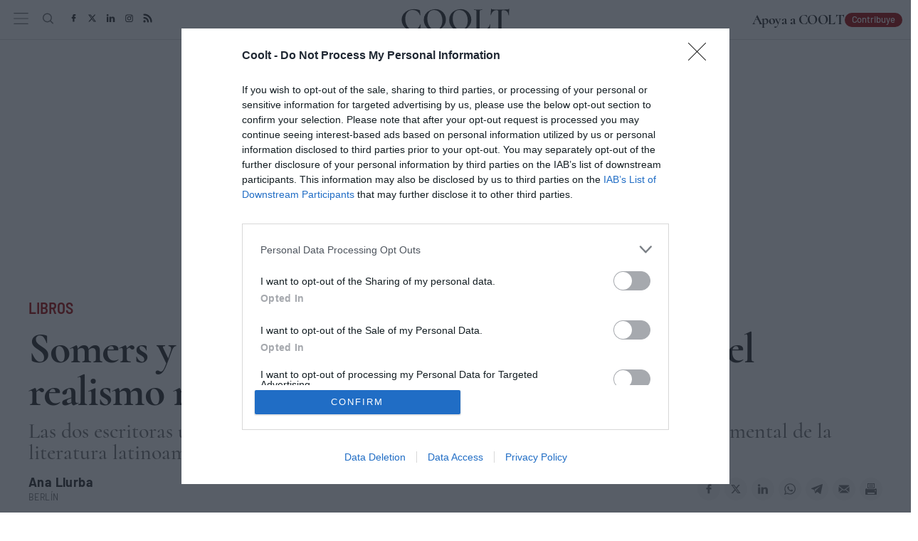

--- FILE ---
content_type: text/html; charset=UTF-8
request_url: https://www.coolt.com/libros/somers-di-giorgio-madres-olvidadas-realismo-magico_111_102.html
body_size: 38176
content:
	
	
<!DOCTYPE html>
<html lang="es">
<head>
    <meta charset="utf-8"/>

        <title>Somers y Di Giorgio, las madres olvidadas del realismo má...</title>
    <meta name="description" content="Las escritoras uruguayas Marosa di Giorgio y Armonía Somers capturan el espíritu más experimental de la literatura latinoamericana del siglo XX."/>
    <link rel="canonical" href="https://www.coolt.com/libros/somers-di-giorgio-madres-olvidadas-realismo-magico_111_102.html" />
    <meta name="description" content="Las escritoras uruguayas Marosa di Giorgio y Armonía Somers capturan el espíritu más experimental de la literatura latinoamericana del siglo XX."/>
    <meta property="og:title" content="Somers y Di Giorgio, las madres olvidadas del realismo mágico"/>
    <meta property="og:url" content="https://www.coolt.com/libros/somers-di-giorgio-madres-olvidadas-realismo-magico_111_102.html"/>
    <meta property="og:description" content="Las dos autoras uruguayas son imprescindibles para capturar el espíritu más experimental de la literatura latinoamericana del siglo XX."/>
    <meta property="og:image" content="https://www.coolt.com/uploads/s1/10/73/6/armonia-somers-y-marosa-di-giorgio_4_795x421.jpeg"/>
    <meta property="og:image:width" content="795"/>
    <meta property="og:image:height" content="421"/>
    <meta property="og:type" content="website"/>
    
    <meta property="og:site_name" content="Coolt"/>

        <meta name="twitter:card" content="summary_large_image"/>
    <meta name="twitter:url" content="https://www.coolt.com/libros/somers-di-giorgio-madres-olvidadas-realismo-magico_111_102.html"/>
    <meta name="twitter:title" content="Somers y Di Giorgio, las madres olvidadas del realismo mágico - Coolt"/>
    <meta name="twitter:description" content="Las dos autoras uruguayas son imprescindibles para capturar el espíritu más experimental de la literatura latinoamericana del siglo XX."/>
    <meta name="twitter:image:src" content="https://www.coolt.com/uploads/s1/10/73/6/armonia-somers-y-marosa-di-giorgio_4_795x421.jpeg"/>
    
    <link rel="shortcut icon" href="/favicon.ico"/>
    <link rel="apple-touch-icon" sizes="72x72" href="https://www.coolt.com/uploads/static/coolt/logos/apple-touch-icon-72x72.png"/>
    <link rel="apple-touch-icon" sizes="114x114" href="https://www.coolt.com/uploads/static/coolt/logos/apple-touch-icon-114x114.png"/>
    <link rel="apple-touch-icon-precomposed" sizes="72x72" href="https://www.coolt.com/uploads/static/coolt/logos/apple-touch-icon-72x72.png"/>
    <link rel="apple-touch-icon-precomposed" sizes="144x144" href="https://www.coolt.com/uploads/static/coolt/logos/apple-touch-icon-114x114.png"/>

    <meta name="viewport" content="width=device-width, initial-scale=1, shrink-to-fit=no" />
    
    <!--
         <link rel="preload" as="font" href="/uploads/static/coolt/dist/fonts/barlow-semi-condensed-v6-latin-600.woff2" type="font/woff2" crossorigin="anonymous">
      <link rel="preload" as="font" href="/uploads/static/coolt/dist/fonts/barlow-semi-condensed-v6-latin-regular.woff2" type="font/woff2" crossorigin="anonymous">
      <link rel="preload" as="font" href="/uploads/static/coolt/dist/fonts/barlow-v5-latin-500.woff2" type="font/woff2" crossorigin="anonymous">
      <link rel="preload" as="font" href="/uploads/static/coolt/dist/fonts/barlow-v5-latin-600.woff2" type="font/woff2" crossorigin="anonymous">
      <link rel="preload" as="font" href="/uploads/static/coolt/dist/fonts/barlow-v5-latin-700.woff2" type="font/woff2" crossorigin="anonymous">
      <link rel="preload" as="font" href="/uploads/static/coolt/dist/fonts/barlow-v5-latin-regular.woff2" type="font/woff2" crossorigin="anonymous">
      <link rel="preload" as="font" href="/uploads/static/coolt/dist/fonts/cormorant-v11-latin-regular.woff2" type="font/woff2" crossorigin="anonymous">
      <link rel="preload" as="font" href="/uploads/static/coolt/dist/fonts/cormorant-v11-latin-700.woff2" type="font/woff2" crossorigin="anonymous">
      <link rel="preload" as="font" href="/uploads/static/coolt/dist/fonts/cormorant-v11-latin-700italic.woff2" type="font/woff2" crossorigin="anonymous">
-->
    <link rel="dns-prefetch" href="https://www.googletagmanager.com/">
    <link rel="preload" href="https://www.googletagmanager.com/gtag/js?id=G-SFKK8T49C2" as="script">
                                                
            <link rel="preload" href="https://www.coolt.com/uploads/s1/10/73/7/armonia-somers-y-marosa-di-giorgio_5_562x298.jpeg" as="image" media="(max-width:500px)"              fetchpriority="high">
            <link rel="preload" href="https://www.coolt.com/uploads/s1/10/73/6/armonia-somers-y-marosa-di-giorgio_4_795x421.jpeg" as="image" media="(min-width:501px) and (max-width:768px)"              fetchpriority="high">
            <link rel="preload" href="https://www.coolt.com/uploads/s1/10/73/5/armonia-somers-y-marosa-di-giorgio_12_1200x635.jpeg" as="image" media="(min-width:769px)"              fetchpriority="high">
    
        
    
    <!--<link rel="dns-prefetch" href="https://www.google-analytics.com/">
    <link rel="preconnect" href="https://www.google-analytics.com/">-->
    
    <link rel="preconnect" href="https://www.coolt.com/">
    <link rel="prerender"  href="https://www.coolt.com/">
    

    
    <style>@font-face{font-family:Barlow;font-style:normal;font-display:swap;font-weight:400;src:url(/uploads/static/coolt/dist/fonts/barlow-v5-latin-regular.eot);src:local(""),url(/uploads/static/coolt/dist/fonts/barlow-v5-latin-regular.eot?#iefix) format("embedded-opentype"),url(/uploads/static/coolt/dist/fonts/barlow-v5-latin-regular.woff2) format("woff2"),url(/uploads/static/coolt/dist/fonts/barlow-v5-latin-regular.woff) format("woff"),url(/uploads/static/coolt/dist/fonts/barlow-v5-latin-regular.ttf) format("truetype"),url(/uploads/static/coolt/dist/img/barlow-v5-latin-regular.svg#Barlow) format("svg")}@font-face{font-family:Barlow;font-style:normal;font-display:swap;font-weight:500;src:url(/uploads/static/coolt/dist/fonts/barlow-v5-latin-500.eot);src:local(""),url(/uploads/static/coolt/dist/fonts/barlow-v5-latin-500.eot?#iefix) format("embedded-opentype"),url(/uploads/static/coolt/dist/fonts/barlow-v5-latin-500.woff2) format("woff2"),url(/uploads/static/coolt/dist/fonts/barlow-v5-latin-500.woff) format("woff"),url(/uploads/static/coolt/dist/fonts/barlow-v5-latin-500.ttf) format("truetype"),url(/uploads/static/coolt/dist/img/barlow-v5-latin-500.svg#Barlow) format("svg")}@font-face{font-family:Barlow;font-style:normal;font-display:swap;font-weight:600;src:url(/uploads/static/coolt/dist/fonts/barlow-v5-latin-600.eot);src:local(""),url(/uploads/static/coolt/dist/fonts/barlow-v5-latin-600.eot?#iefix) format("embedded-opentype"),url(/uploads/static/coolt/dist/fonts/barlow-v5-latin-600.woff2) format("woff2"),url(/uploads/static/coolt/dist/fonts/barlow-v5-latin-600.woff) format("woff"),url(/uploads/static/coolt/dist/fonts/barlow-v5-latin-600.ttf) format("truetype"),url(/uploads/static/coolt/dist/img/barlow-v5-latin-600.svg#Barlow) format("svg")}@font-face{font-family:Barlow;font-style:normal;font-display:swap;font-weight:700;src:url(/uploads/static/coolt/dist/fonts/barlow-v5-latin-700.eot);src:local(""),url(/uploads/static/coolt/dist/fonts/barlow-v5-latin-700.eot?#iefix) format("embedded-opentype"),url(/uploads/static/coolt/dist/fonts/barlow-v5-latin-700.woff2) format("woff2"),url(/uploads/static/coolt/dist/fonts/barlow-v5-latin-700.woff) format("woff"),url(/uploads/static/coolt/dist/fonts/barlow-v5-latin-700.ttf) format("truetype"),url(/uploads/static/coolt/dist/img/barlow-v5-latin-700.svg#Barlow) format("svg")}@font-face{font-family:Barlow Semi Condensed;font-style:normal;font-display:swap;font-weight:400;src:url(/uploads/static/coolt/dist/fonts/barlow-semi-condensed-v6-latin-regular.eot);src:local(""),url(/uploads/static/coolt/dist/fonts/barlow-semi-condensed-v6-latin-regular.eot?#iefix) format("embedded-opentype"),url(/uploads/static/coolt/dist/fonts/barlow-semi-condensed-v6-latin-regular.woff2) format("woff2"),url(/uploads/static/coolt/dist/fonts/barlow-semi-condensed-v6-latin-regular.woff) format("woff"),url(/uploads/static/coolt/dist/fonts/barlow-semi-condensed-v6-latin-regular.ttf) format("truetype"),url(/uploads/static/coolt/dist/img/barlow-semi-condensed-v6-latin-regular.svg#BarlowSemiCondensed) format("svg")}@font-face{font-family:Barlow Semi Condensed;font-style:normal;font-display:swap;font-weight:600;src:url(/uploads/static/coolt/dist/fonts/barlow-semi-condensed-v6-latin-600.eot);src:local(""),url(/uploads/static/coolt/dist/fonts/barlow-semi-condensed-v6-latin-600.eot?#iefix) format("embedded-opentype"),url(/uploads/static/coolt/dist/fonts/barlow-semi-condensed-v6-latin-600.woff2) format("woff2"),url(/uploads/static/coolt/dist/fonts/barlow-semi-condensed-v6-latin-600.woff) format("woff"),url(/uploads/static/coolt/dist/fonts/barlow-semi-condensed-v6-latin-600.ttf) format("truetype"),url(/uploads/static/coolt/dist/img/barlow-semi-condensed-v6-latin-600.svg#BarlowSemiCondensed) format("svg")}@font-face{font-family:Cormorant;font-style:normal;font-display:swap;font-weight:400;src:url(/uploads/static/coolt/dist/fonts/cormorant-v11-latin-regular.eot);src:local(""),url(/uploads/static/coolt/dist/fonts/cormorant-v11-latin-regular.eot?#iefix) format("embedded-opentype"),url(/uploads/static/coolt/dist/fonts/cormorant-v11-latin-regular.woff2) format("woff2"),url(/uploads/static/coolt/dist/fonts/cormorant-v11-latin-regular.woff) format("woff"),url(/uploads/static/coolt/dist/fonts/cormorant-v11-latin-regular.ttf) format("truetype"),url(/uploads/static/coolt/dist/img/cormorant-v11-latin-regular.svg#Cormorant) format("svg")}@font-face{font-family:Cormorant;font-style:normal;font-display:swap;font-weight:500;src:url(/uploads/static/coolt/dist/fonts/cormorant-v11-latin-500.eot);src:local(""),url(/uploads/static/coolt/dist/fonts/cormorant-v11-latin-500.eot?#iefix) format("embedded-opentype"),url(/uploads/static/coolt/dist/fonts/cormorant-v11-latin-500.woff2) format("woff2"),url(/uploads/static/coolt/dist/fonts/cormorant-v11-latin-500.woff) format("woff"),url(/uploads/static/coolt/dist/fonts/cormorant-v11-latin-500.ttf) format("truetype"),url(/uploads/static/coolt/dist/img/cormorant-v11-latin-500.svg#Cormorant) format("svg")}@font-face{font-family:Cormorant;font-style:italic;font-display:swap;font-weight:500;src:url(/uploads/static/coolt/dist/fonts/cormorant-v11-latin-500italic.eot);src:local(""),url(/uploads/static/coolt/dist/fonts/cormorant-v11-latin-500italic.eot?#iefix) format("embedded-opentype"),url(/uploads/static/coolt/dist/fonts/cormorant-v11-latin-500italic.woff2) format("woff2"),url(/uploads/static/coolt/dist/fonts/cormorant-v11-latin-500italic.woff) format("woff"),url(/uploads/static/coolt/dist/fonts/cormorant-v11-latin-500italic.ttf) format("truetype"),url(/uploads/static/coolt/dist/img/cormorant-v11-latin-500italic.svg#Cormorant) format("svg")}@font-face{font-family:Cormorant;font-style:normal;font-display:swap;font-weight:700;src:url(/uploads/static/coolt/dist/fonts/cormorant-v11-latin-700.eot);src:local(""),url(/uploads/static/coolt/dist/fonts/cormorant-v11-latin-700.eot?#iefix) format("embedded-opentype"),url(/uploads/static/coolt/dist/fonts/cormorant-v11-latin-700.woff2) format("woff2"),url(/uploads/static/coolt/dist/fonts/cormorant-v11-latin-700.woff) format("woff"),url(/uploads/static/coolt/dist/fonts/cormorant-v11-latin-700.ttf) format("truetype"),url(/uploads/static/coolt/dist/img/cormorant-v11-latin-700.svg#Cormorant) format("svg")}@font-face{font-family:Cormorant;font-style:italic;font-display:swap;font-weight:700;src:url(/uploads/static/coolt/dist/fonts/cormorant-v11-latin-700italic.eot);src:local(""),url(/uploads/static/coolt/dist/fonts/cormorant-v11-latin-700italic.eot?#iefix) format("embedded-opentype"),url(/uploads/static/coolt/dist/fonts/cormorant-v11-latin-700italic.woff2) format("woff2"),url(/uploads/static/coolt/dist/fonts/cormorant-v11-latin-700italic.woff) format("woff"),url(/uploads/static/coolt/dist/fonts/cormorant-v11-latin-700italic.ttf) format("truetype"),url(/uploads/static/coolt/dist/img/cormorant-v11-latin-700italic.svg#Cormorant) format("svg")}/*! normalize.css v8.0.1 | MIT License | github.com/necolas/normalize.css */html{line-height:1.15;-webkit-text-size-adjust:100%}body{margin:0}main{display:block}h1{font-size:2em;margin:.67em 0}hr{box-sizing:content-box;height:0;overflow:visible}pre{font-family:monospace,monospace;font-size:1em}a{background-color:transparent}abbr[title]{border-bottom:none;text-decoration:underline;text-decoration:underline dotted}b,strong{font-weight:bolder}code,kbd,samp{font-family:monospace,monospace;font-size:1em}small{font-size:80%}sub,sup{font-size:75%;line-height:0;position:relative;vertical-align:baseline}sub{bottom:-.25em}sup{top:-.5em}img{border-style:none}button,input,optgroup,select,textarea{font-family:inherit;font-size:100%;line-height:1.15;margin:0}button,input{overflow:visible}button,select{text-transform:none}[type=button],[type=reset],[type=submit],button{-webkit-appearance:button}[type=button]::-moz-focus-inner,[type=reset]::-moz-focus-inner,[type=submit]::-moz-focus-inner,button::-moz-focus-inner{border-style:none;padding:0}[type=button]:-moz-focusring,[type=reset]:-moz-focusring,[type=submit]:-moz-focusring,button:-moz-focusring{outline:1px dotted ButtonText}fieldset{padding:.35em .75em .625em}legend{box-sizing:border-box;color:inherit;display:table;max-width:100%;padding:0;white-space:normal}progress{vertical-align:baseline}textarea{overflow:auto}[type=checkbox],[type=radio]{box-sizing:border-box;padding:0;margin-right:5px}[type=number]::-webkit-inner-spin-button,[type=number]::-webkit-outer-spin-button{height:auto}[type=search]{-webkit-appearance:textfield;outline-offset:-2px}[type=search]::-webkit-search-decoration{-webkit-appearance:none}::-webkit-file-upload-button{-webkit-appearance:button;font:inherit}details{display:block}summary{display:list-item}[hidden],template{display:none}*{box-sizing:border-box;-moz-box-sizing:border-box;-webkit-box-sizing:border-box}picture{display:block}:focus{outline:none}input[type=submit]:hover{cursor:pointer}a,abbr,acronym,address,applet,article,aside,audio,b,big,blockquote,body,canvas,caption,center,cite,code,dd,del,details,dfn,div,dl,dt,em,embed,fieldset,figcaption,figure,footer,form,h1,h2,h3,h4,h5,h6,header,hgroup,html,i,iframe,img,ins,kbd,label,legend,li,mark,menu,nav,object,ol,output,p,pre,q,ruby,s,samp,section,small,span,strike,strong,sub,summary,sup,table,tbody,td,tfoot,th,thead,time,tr,tt,u,ul,var,video{margin:0;padding:0;border:0;font-size:100%;font:inherit;vertical-align:baseline;line-height:1}article,aside,details,figcaption,figure,footer,header,hgroup,menu,nav,section{display:block}body{line-height:1}ol,ul{list-style:none}blockquote,q{quotes:none}blockquote:after,blockquote:before,q:after,q:before{content:"";content:none}table{border-collapse:collapse;border-spacing:0}body,html{position:relative;overflow-x:hidden}html{max-width:100%}body{font-family:Cormorant,serif;color:#242424}::selection{color:#242424;background:#ffddea}a{text-decoration:none;font-size:inherit;color:inherit}img{display:block;max-width:100%;height:auto}textarea{width:100%}strong{font-weight:700}.qc-cmp2-persistent-link{padding:4px 1px 2px 6px;font-size:0;background:#c6c6c6;border-top-right-radius:0}/*!
 * Bootstrap v3.3.6 (http://getbootstrap.com)
 * Copyright 2011-2015 Twitter, Inc.
 * Licensed under MIT (https://github.com/twbs/bootstrap/blob/master/LICENSE)
 */.container{margin-right:auto;margin-left:auto;padding-left:10px;padding-right:10px}.container:after,.container:before{content:" ";display:table}.container:after{clear:both}.container-fluid{margin-right:auto;margin-left:auto;padding-left:10px;padding-right:10px}.container-fluid:after,.container-fluid:before{content:" ";display:table}.container-fluid:after{clear:both}.row{margin-left:-10px;margin-right:-10px}.row:after,.row:before{content:" ";display:table}.row:after{clear:both}.col-lg-1,.col-lg-2,.col-lg-3,.col-lg-4,.col-lg-5,.col-lg-6,.col-lg-7,.col-lg-8,.col-lg-9,.col-lg-10,.col-lg-11,.col-lg-12,.col-md-1,.col-md-2,.col-md-3,.col-md-4,.col-md-5,.col-md-6,.col-md-7,.col-md-8,.col-md-9,.col-md-10,.col-md-11,.col-md-12,.col-sm-1,.col-sm-2,.col-sm-3,.col-sm-4,.col-sm-5,.col-sm-6,.col-sm-7,.col-sm-8,.col-sm-9,.col-sm-10,.col-sm-11,.col-sm-12,.col-xs-1,.col-xs-2,.col-xs-3,.col-xs-4,.col-xs-5,.col-xs-6,.col-xs-7,.col-xs-8,.col-xs-9,.col-xs-10,.col-xs-11,.col-xs-12{position:relative;min-height:1px;padding-left:10px;padding-right:10px;box-sizing:border-box}.col-xs-1,.col-xs-2,.col-xs-3,.col-xs-4,.col-xs-5,.col-xs-6,.col-xs-7,.col-xs-8,.col-xs-9,.col-xs-10,.col-xs-11,.col-xs-12{float:left}.col-xs-1{width:8.33333%}.col-xs-2{width:16.66667%}.col-xs-3{width:25%}.col-xs-4{width:33.33333%}.col-xs-5{width:41.66667%}.col-xs-6{width:50%}.col-xs-7{width:58.33333%}.col-xs-8{width:66.66667%}.col-xs-9{width:75%}.col-xs-10{width:83.33333%}.col-xs-11{width:91.66667%}.col-xs-12{width:100%}@-ms-viewport{width:device-width}.visible-lg,.visible-lg-block,.visible-lg-inline,.visible-lg-inline-block,.visible-md,.visible-md-block,.visible-md-inline,.visible-md-inline-block,.visible-sm,.visible-sm-block,.visible-sm-inline,.visible-sm-inline-block,.visible-xs,.visible-xs-block,.visible-xs-inline,.visible-xs-inline-block{display:none!important}.visible-print{display:none!important}.visible-print-block{display:none!important}.visible-print-inline{display:none!important}.visible-print-inline-block{display:none!important}body.home .o-page{padding-top:0}.row.row-fullwidth{padding:0}.row.row-content{max-width:76.25rem;margin:0 auto;padding:10px 0}.row.row-content--flex{display:flex;justify-content:space-between;flex-direction:row;position:relative}.row.row-content--flex:after,.row.row-content--flex:before{display:none}.row.row-content--flex .col-lg-6 .o-flex-columns__row{flex-wrap:nowrap}.row.row-content--flex .col-lg-6 .c-news-block{margin-bottom:0}.row.row-opening{padding:10px 0}.row-bottom>.col-lg-12{padding:0}.row-bottom:after,.row-bottom:before{display:none}.row-window-width{width:calc(100% + 40px);max-width:calc(100% + 40px)}.row-top-banner{top:200px;margin:0 auto;width:100%}.col--sticky>div{position:-webkit-sticky;position:sticky;top:100px}.o-flex-columns__wrapper{max-width:75rem;margin:0 auto}.o-flex-columns__row{display:flex;flex-direction:column;max-width:75rem;margin:0 auto}.o-flex-columns__row--2col .o-flex-columns__row--2col{margin-bottom:-1em}.o-flex-columns__row--4col{flex-direction:column;flex-wrap:wrap}.o-flex-columns__list-item:last-child article{margin-bottom:0}.o-flex-columns__item{margin-bottom:1em}.o-flex-columns__header{display:flex;flex-direction:row;justify-content:space-between;border:solid #dedede;border-width:0 0 1px;padding:0 0 .75rem;margin:0 0 1rem}.o-flex-columns__header,.o-flex-columns__title{font-size:1.5rem;color:#242424;text-transform:uppercase;font-weight:600;font-family:Barlow Semi Condensed,sans-serif}.o-flex-columns__link-all{font-size:.8125rem;color:inherit;display:flex;align-items:center}.o-flex-columns__link-all .icon{width:14px;height:14px;fill:#242424;margin-top:.125rem}.o-flex-columns__sponsor{margin-left:auto;display:flex;align-items:center}.o-flex-columns__sponsor-txt{margin-right:.625rem;font-size:.75rem}.o-flex-columns__sponsor-img{max-width:6.25rem;max-height:1.25rem}.o-flex-columns.is-home-articles .o-flex-columns__title{font-size:1.125rem;color:inherit}.o-flex-columns--group-1 .o-flex-columns__wrapper{display:flex;flex-direction:column-reverse;justify-content:space-between}.o-flex-columns--group-1 .o-flex-columns__row{justify-content:start;margin:0}.o-flex-columns--group-2 .o-flex-columns__wrapper{display:flex;flex-direction:column;justify-content:space-between}.o-flex-columns--group-2 .o-flex-columns__row{justify-content:start;margin:0}.o-flex-columns--group-3 .o-flex-columns__wrapper{display:flex;flex-direction:column;justify-content:space-between}.o-flex-columns--group-3 .o-flex-columns__row{justify-content:start;margin:0}.o-flex-columns--group-6-banner .o-flex-columns__wrapper{margin:0 auto;display:grid;grid-column-gap:18px;grid-row-gap:0;grid-template-columns:repeat(1,1fr) 300px;grid-template-rows:auto}.o-icon{width:15px;height:15px}.o-icon--s1{width:54px;height:54px}.o-icon--s2{width:32px;height:32px}.o-icon--s3{width:20px;height:20px}.o-icon--s4{width:10px;height:10px}.o-icon-list{display:flex;flex-wrap:wrap;justify-content:space-between}.o-icon-list__item{text-align:center;margin:15px 0;flex:0 0 15%}.o-icon-list__item .icon{display:block;width:50px;height:50px;margin:0 auto}.m-media{position:relative;display:block;width:100%;max-width:100%;height:auto}.m-media__wrapper{position:relative;overflow:hidden}.m-media--image .m-media__wrapper img{position:absolute;width:100%}.m-media--editor .m-media__wrapper{padding-bottom:0}.m-media--editor .m-media__wrapper img{position:relative;width:auto}.m-media--video .m-media__wrapper>div{height:100%}.m-media--video .m-media__wrapper video{width:100%;height:100%;object-fit:cover;object-position:center}.m-media--video .m-media__wrapper .youtube-player,.m-media--video .m-media__wrapper .youtube-player>div{aspect-ratio:1.77778}.m-media--video .m-media__wrapper .youtube-player img{width:100%;height:100%;object-fit:cover}.m-media--video .m-media__wrapper:has([data-show-video]) picture:after{content:url("data:image/svg+xml;charset=utf-8,%3Csvg viewBox='0 0 120 120' fill='none' xmlns='http://www.w3.org/2000/svg'%3E%3Cpath d='M60 0C26.863 0 0 26.863 0 60s26.863 60 60 60c33.134 0 60-26.863 60-60S93.137 0 60 0zm0 115.2C29.56 115.2 4.8 90.437 4.8 60S29.56 4.8 60 4.8s55.2 24.763 55.2 55.2-24.758 55.2-55.2 55.2zM45.473 90l45.6-30-45.6-30v60z' fill='%23fff'/%3E%3C/svg%3E");width:3.125rem;height:3.125rem;position:absolute;top:50%;left:50%;transform:translate(-50%,-50%);z-index:2;display:block;cursor:pointer}.m-media--video .m-media__wrapper:has([data-show-video]) picture:after:hover{opacity:.85}.m-media__caption{padding:.3125rem 0 0;display:flex;flex-wrap:wrap;gap:.3125rem .625rem;font-size:.875rem;color:#242424;font-weight:400;font-family:Barlow,sans-serif}.m-media--image,.m-media--video{margin-bottom:1.25rem}.m-media--video .m-media__wrapper{aspect-ratio:1.77778}.m-media--video iframe{width:100%;height:100%;object-fit:cover;object-position:center}.m-media--sound{max-width:100%;margin:1.25rem 0;position:relative}.m-media--sound audio{width:100%}.m-author{--space-author:0.375rem;display:flex;align-items:center;gap:var(--space-author)}.m-author__figure{position:relative;width:2rem;height:2rem;overflow:hidden;border-radius:50%}.m-author__figure picture{overflow:hidden;aspect-ratio:1}.m-author__figure picture img{width:100%;height:100%;object-fit:cover;object-position:center}.m-author__position{font-size:.75rem;color:#242424}.m-author--list{flex-wrap:wrap;font-size:.6875rem;color:#8e8e8e}.m-author--list .m-author__name:not(:first-child):before{content:"|";padding-inline-end:calc(var(--space-author)/2)}.m-author--viewer{font-size:.75rem;color:#242424;font-weight:600}.m-author--viewer:not(:first-child):before{content:"|";padding-inline-end:var(--space-author)}.m-author__link:hover{text-decoration:underline}.c-header{right:0;left:0;z-index:8;display:flex;flex-direction:column;width:100%;margin-top:34px;margin-bottom:3.125rem}.c-header__wrapper{width:100%}.c-header__container{max-width:75rem;margin:0 auto .4375rem;position:relative;display:flex;flex-wrap:wrap;padding:0}.is-reduced .c-header__container{margin:0 auto}.c-header__menu-btn{cursor:pointer;position:relative;position:fixed;padding:18px;z-index:7;top:0}.c-header__menu-btn:after,.c-header__menu-btn:before{content:"";display:block;position:absolute;width:20px;height:2px;background:#8e8e8e;left:20px;top:25px;opacity:0;transition:all .15s ease-in-out}.c-header__menu-btn .o-icon{width:1.4375rem;height:1rem;fill:#717171}.c-header__menu-btn.active .o-icon{opacity:0}.c-header__menu-btn.active:before{transform:rotate(45deg)}.c-header__menu-btn.active:after{transform:rotate(-45deg)}.c-header__menu-btn.active:after,.c-header__menu-btn.active:before{opacity:1}.c-header__search-button{display:flex;align-items:center;cursor:pointer;order:1;z-index:1;margin:0;position:absolute;top:6.1875rem;left:0}.c-header__search-button .o-icon{fill:#717171;width:1.125rem;height:1.125rem}.c-header__search-button__txt{font-size:.75rem;color:#8e8e8e}.c-header__logo{display:flex;justify-content:center;order:3;z-index:1;margin:0 auto}.c-header__logo svg{float:left}.c-header__user-btn{position:fixed;z-index:1;right:3.375rem;top:1.0625rem;z-index:7;display:none}.c-header__user-btn .o-icon{fill:#717171}body.is-logged .c-header__user-btn{display:none}.c-header__user-options{order:4;z-index:1;margin:0;position:absolute;right:0;top:6px}.c-header__user-options .o-btn{padding:.4375rem 1rem;font-size:.8125rem;font-weight:500}.c-header__user-options .o-btn:last-child{margin-right:0;margin-bottom:0}.c-header__user-option{font-family:Cormorant,serif;font-size:1.5rem;line-height:1.4em;letter-spacing:-.024em;font-weight:700;display:flex;flex-direction:column;align-items:flex-end;gap:5px 10px}.c-header__user-option .o-btn{padding:.1875rem .625rem .25rem;font-size:.8125rem;letter-spacing:-.004em}.c-header__social{order:2;z-index:1;margin:0;position:absolute}.c-header__social .c-social .o-icon,.c-header__social .c-social__img{fill:#242424}.c-header__social .c-social__item{background:transparent}.c-header__menu{font-family:Barlow Semi Condensed,sans-serif;letter-spacing:.026em;width:100%;display:flex;order:5;z-index:0;margin:20px 0 0}.c-header__search-form{width:100%;order:6;z-index:1;margin:0}.c-header__back{position:absolute;left:1.25rem;font-size:.875rem}.c-header__back .o-icon{height:.75rem}.c-header--redux{background:#fff;border:1px solid #dedede;height:3.5625rem;display:flex;align-items:center;justify-content:center;margin-bottom:3.75rem}.c-header.is-reduced{margin:0}.c-header.is-reduced .c-header__menu.is-expanded{display:block}.c-header.is-reduced .c-header__lang{margin:0 0 10px}.c-header.is-reduced .c-header__container{max-width:100%;width:100%}.c-mainlogo{line-height:0;display:block}.c-mainlogo__icon{width:20.9375rem;height:4.3125rem;max-width:100%}body.is-loaded .c-mainlogo__icon{transition:all .5s ease-out}.c-mainlogo--redux .c-mainlogo__icon{width:11.375rem;height:4rem}.c-mainlogo__icon.is-redux{display:none}.is-reduced .c-mainlogo__icon{width:9.5rem;height:1.9375rem}.is-reduced .c-mainlogo__icon.is-desktop{display:none}.is-reduced .c-mainlogo__icon.is-mobile{display:block}.is-reduced .c-mainlogo__icon.is-redux{display:inherit}.c-mainlogo__txt{font-size:0;position:absolute}.c-menu{background:#fff;width:100%}.c-menu__list{position:relative;max-width:100%;display:flex;margin:0 auto;padding:0;list-style:none;justify-content:center}.is-hidefromhere~.c-menu__item{display:none}.is-amp .is-hidefromhere~.c-menu__item{display:block}.c-menu__item--socio a{color:#9f0000;font-weight:500}.c-menu__item.has-subitems>a{background-image:url(/uploads/static/coolt/dist/img/icon-dropdown.svg);background-position:center right 4px;background-size:13px;background-repeat:no-repeat;padding-right:1.25rem}.c-menu__link{display:block;padding:.75rem;color:#242424;text-transform:uppercase;font-size:.875rem;font-weight:600;font-family:Barlow Semi Condensed,sans-serif}body.is-loaded .c-menu__link{transition:all .5s ease-out}.c-menu__link:hover{text-decoration:none;opacity:.7}body.is-loaded .c-menu__link:hover{transition:all .5s ease-out}.c-menu__sublist{z-index:4;background:#fff;position:absolute;display:none;box-shadow:0 10px 10px -10px rgba(0,0,0,.2)}.c-menu__subitem__link{display:block;padding:12px;color:#8e8e8e;text-transform:uppercase;font-size:.875rem;font-weight:600}body.is-loaded .c-menu__subitem__link{transition:all .5s ease-out}.c-menu__subitem__link:hover{text-decoration:none;background:rgba(0,0,0,.2)}body.is-loaded .c-menu__subitem__link:hover{transition:all .5s ease-out}.c-menu--expanded{display:block;height:100%}.c-menu--expanded .c-menu__menu{display:block}.c-menu--expanded .is-hidefromhere{display:none}.c-menu--expanded .is-hidefromhere~.c-menu__item{display:block}.c-footer__menu--main .c-menu{margin-top:.3125rem;border:none}.c-footer__menu--main .c-menu .c-menu__link{font-size:.75rem;font-weight:600;padding:.3125rem .75rem}.c-footer__menu--static .c-menu{margin-top:.3125rem;border:none}.c-footer__menu--static .c-menu .c-menu__link{font-family:Barlow Semi Condensed,sans-serif;font-size:.625rem;font-weight:400;text-transform:none;padding:.3125rem .75rem}.c-footer__menu--static-2 .c-menu{margin-top:.3125rem;border:none}.c-footer__menu--static-2 .c-menu .c-menu__item:first-child .c-menu__link{color:#9f0000}.c-footer__menu--static-2 .c-menu .c-menu__link{font-family:Barlow,sans-serif;font-size:.8125rem;font-weight:500;text-transform:none;padding:.3125rem .75rem}.c-footer__menu--static-3 .c-menu{margin-top:.3125rem;border:none}.c-footer__menu--static-3 .c-menu .c-menu__link{font-family:Barlow,sans-serif;font-size:.625rem;font-weight:500;text-transform:none;padding:.3125rem .75rem}.c-amp-sidebar .c-menu{background:transparent}.c-amp-sidebar .c-menu .c-menu__list{justify-content:center;flex-direction:column}.c-amp-sidebar .c-menu .c-menu__link{color:#242424;font-size:1.375rem;font-weight:600;text-transform:uppercase;padding:.75rem;text-align:center}.c-banner{display:block;position:relative;margin-bottom:20px;text-align:center}.c-banner cs-ads{display:block;position:sticky;top:90px}.c-banner cs-ads iframe,.c-banner cs-ads img{max-width:100%}.c-banner--120x600>*,.c-banner--120x800>*,.c-banner--160x600>*,.c-banner--300x50>*,.c-banner--300x100>*,.c-banner--300x250>*,.c-banner--300x300>*,.c-banner--300x600>*,.c-banner--320x50>*,.c-banner--320x100>*,.c-banner--468x60>*,.c-banner--728x90>*,.c-banner--970x90>*,.c-banner--970x250>*,.c-banner--980x90>*,.c-banner--980x250>*,.c-banner--990x250>*{z-index:2}.c-banner--120x600:before,.c-banner--120x800:before,.c-banner--160x600:before,.c-banner--300x50:before,.c-banner--300x100:before,.c-banner--300x250:before,.c-banner--300x300:before,.c-banner--300x600:before,.c-banner--320x50:before,.c-banner--320x100:before,.c-banner--468x60:before,.c-banner--728x90:before,.c-banner--970x90:before,.c-banner--970x250:before,.c-banner--980x90:before,.c-banner--980x250:before,.c-banner--990x250:before{content:"Publicidad";display:block;margin-bottom:5px;position:absolute;top:15px;left:50%;z-index:1;transform:translateX(-50%);font-family:Arial,Helvetica,sans-serif;font-size:10px;color:#999;text-align:center}.c-banner img{max-width:100%;margin:0 auto;height:auto}.c-banner--970x250,.c-banner--980x250{height:250px}.home .c-banner--980x250+article{padding-top:1.125rem;border-top:.0625rem solid #dedede}.home .row.row-fullwidth .c-banner--980x250{box-sizing:content-box;margin-right:auto;margin-left:auto;padding-bottom:1.25rem;width:75rem;max-width:100%;border-bottom:.0625rem solid #dedede}.c-banner--728x90,.c-banner--970x90,.c-banner--980x90{height:90px}.c-banner--468x60{height:60px}.c-banner--300x100,.c-banner--320x100{height:100px}.c-banner--300x50,.c-banner--320x50{height:50px}.c-banner--300x250,.c-banner--300x300{height:300px}.home .c-banner--300x250,.home .c-banner--300x300{width:300px}.c-banner--120x600,.c-banner--160x600,.c-banner--300x600,.thematic .c-banner--300x250,.thematic .c-banner--300x300{height:600px}.c-banner--300x600{margin-left:auto;margin-right:auto}.home .c-banner--300x600{width:300px}.home .row.row-content.row-content--flex .c-banner--300x600:before{top:20px}.home .row.row-content.row-content--flex .c-banner--300x600+.c-banner--300x600{padding-top:20px;border-top:1px solid #dedede;box-sizing:content-box}.c-banner--120x800{height:800px}.c-banner--990x250{max-width:1000px;height:250px;margin:10px auto 20px;background-color:transparent}.static .c-banner--990x250{height:auto}.static .c-banner--990x250:before{display:none}.home .c-banner-ldb5{margin-top:-10px}.c-banner--mobile{display:none}.v-banners-wrapper{position:fixed;top:0;left:0;right:0;height:1px;z-index:4;margin:0 auto;text-align:center;pointer-events:none}.v-banners{position:relative;width:1200px;margin:0 auto;height:1px;overflow:visible;pointer-events:none}.v-banners .v-banner1,.v-banners .v-banner2{display:block;position:absolute;bottom:0;pointer-events:auto;transition:all .15s ease-in-out;top:9.5rem}body.thematic .v-banners .v-banner1,body.thematic .v-banners .v-banner2{top:7.625rem}body.home .v-banners .v-banner1,body.home .v-banners .v-banner2{top:14.3125rem}.v-banners .v-banner1{right:101%}.v-banners .v-banner2{left:101%}.v-banners .c-banner{background:none}.c-social__list{display:flex}.c-social__item{display:inline-block;vertical-align:middle;line-height:0;border-radius:50%;font-size:0;background:#f5f5f5;overflow:hidden;border:none;display:flex;justify-content:center;align-items:center;width:1.625rem;height:1.625rem}.c-social__link{border-bottom:none;display:flex;width:100%;height:100%;align-items:center;justify-content:center}.c-social__link:hover{opacity:.5}body.is-loaded .c-social__link:hover{transition:all .5s ease-out}.c-social__img{fill:#717171;width:.8125rem;height:.8125rem}body.is-loaded .c-social__img{transition:all .5s ease-out}.c-social__img:hover{opacity:.5}.c-form__submit,.o-btn{display:flex;padding:.5625rem 1.875rem;background-color:#9f0000;color:#fff;border:none;font-size:.875rem;line-height:1.3;text-align:center;justify-content:center;font-weight:600;font-family:Barlow,sans-serif;border-radius:1.0625rem}body.is-loaded .c-form__submit,body.is-loaded .o-btn{transition:all .5s ease-out}.c-form__submit:hover,.o-btn:hover{opacity:.7;cursor:pointer}body.is-loaded .c-form__submit:hover,body.is-loaded .o-btn:hover{transition:all .5s ease-out}.c-form__submit svg,.o-btn svg{fill:#fff}.c-form__submit--secondary,.o-btn--secondary{background-color:#ffddea;color:#fff;fill:#fff}.c-form__submit--tertiary,.o-btn--tertiary{color:#9f0000;fill:#9f0000;background:transparent}.c-form__submit--border,.o-btn--border{color:#9f0000;border:1px solid #9f0000;background-color:#fff}.c-form__submit--border svg,.o-btn--border svg{fill:#9f0000}.c-form__submit--center,.o-btn--center{margin-left:auto;margin-right:auto}.c-form__submit--transparent,.o-btn--transparent{color:#242424;background-color:transparent}.c-form__submit--transparent svg,.o-btn--transparent svg{fill:#242424}.c-form__submit--on-menu,.o-btn--on-menu{text-transform:none;font-size:.75rem}.c-form__submit--uppercase,.o-btn--uppercase{text-transform:uppercase}.c-form__submit--full,.o-btn--full{width:100%}.c-form__submit__icon,.o-btn__icon{width:15px;height:15px;margin-right:5px}.c-mainarticle{font-family:Georgia,Times,Times New Roman,serif}.c-mainarticle__top{margin-top:1.875rem;display:flex;flex-direction:column}.c-mainarticle__top .c-mainarticle__main-media{margin-bottom:1rem}.c-mainarticle__top.c-mainarticle--opinion .c-social__item{width:2rem;height:2rem}.c-mainarticle__top.c-mainarticle--opinion .c-social__img{width:1rem;height:1rem}.c-mainarticle__top.c-mainarticle--opinion .c-social__item{background:transparent}.c-mainarticle__top.c-mainarticle--opinion .c-author-info__wrapper{margin-top:1.25rem}.c-mainarticle__top.c-mainarticle--opinion .c-mainarticle__category{color:#ffddea}.c-mainarticle__category{font-size:1.375rem;color:#9f0000;margin:0 0 1.0625rem;text-transform:uppercase;font-weight:600;font-family:Barlow Semi Condensed,sans-serif}.c-mainarticle__category a{min-width:24px;display:inline-block;padding-block:7px}body.category-8 .c-mainarticle__category a{background:#f2ca30;text-indent:-9999px;width:80px;height:26px;background-image:url(/uploads/static/coolt/dist/img/el-comercio.svg);background-size:70px 20px;background-position:50%;background-repeat:no-repeat;display:block}.c-mainarticle__title{font-size:3.75rem;color:inherit;margin:0 0 .6875rem;font-weight:700;font-family:Cormorant,serif;letter-spacing:-.02em}.c-mainarticle__subtitle{font-size:1.875rem;color:#717171;font-weight:500;font-family:Cormorant,serif}.c-mainarticle__info{position:relative;display:flex;justify-content:flex-start;align-items:center;margin:17px 0 34px;flex-wrap:wrap;padding-bottom:1.875rem;letter-spacing:.4px;border:solid #dedede;border-width:0 0 1px}.c-mainarticle__top--opinion .c-mainarticle__info{margin-top:0;border-top:0}.c-mainarticle__author{display:flex;margin-right:.625rem;color:#242424;flex-direction:column}.c-mainarticle__author-fig{display:inline-block;margin:0 .6875rem 0 0;padding:0;border-radius:50%;width:2rem;height:2rem;overflow:hidden;position:relative;flex:0 0 auto}.c-mainarticle__author-text{display:flex;align-items:center}.c-mainarticle__author-name,.c-mainarticle__author-position{padding-right:.9375rem;display:flex;align-items:center}.c-mainarticle__author-name{font-size:1.125rem;color:#242424;margin:0 0 .3125rem;font-weight:700;font-family:Barlow,sans-serif;border-style:solid}.c-mainarticle__author-position{font-size:.875rem;color:#717171;font-weight:500;font-family:Barlow,sans-serif;border:none}.c-mainarticle__author-bio{font-size:1.25rem;color:inherit}.c-mainarticle__author-bio b,.c-mainarticle__author-bio strong{font-weight:700}.c-mainarticle__author-bio em,.c-mainarticle__author-bio i{font-style:italic}.c-mainarticle__author-bio a{color:#9f0000;text-decoration:underline}.c-mainarticle__location{font-size:.875rem;color:#717171;text-transform:uppercase;font-weight:500;font-family:Barlow Semi Condensed,sans-serif}.c-mainarticle__date{border:none;margin-bottom:1.5rem}.c-mainarticle__date .c-mainarticle__time{font-size:.875rem;color:#242424;text-transform:uppercase;font-weight:500;font-family:Barlow Semi Condensed,sans-serif}.c-mainarticle__comments{font-size:.75rem;color:#717171;text-transform:none;font-weight:400;padding-right:10px;display:flex;margin-left:auto;margin-right:0}.c-mainarticle__comments .o-icon{display:none}.c-mainarticle__comments-total{margin-right:.3125rem}.c-mainarticle__save{border:1px solid #dedede;margin-right:.1875rem;border-radius:50%;width:2rem;height:2rem;display:flex;align-items:center;justify-content:center}.c-mainarticle__save .o-icon{fill:#717171;width:1rem;height:1rem}.c-mainarticle__reading-time{color:#242424;margin-left:5px}.c-mainarticle__share .c-social__item{width:2rem;height:2rem}.c-mainarticle__share .c-social__img{width:1rem;height:1rem}.c-mainarticle__share .c-social__item{margin:0 .1875rem}.c-mainarticle__share .c-social__item:last-child{margin-right:0}.c-mainarticle__share .c-social__item{background:#f5f5f5}.c-mainarticle__share.is-top-position{margin-left:auto;display:flex}.c-mainarticle__share.is-bottom-position{margin-top:2.1875rem;margin-bottom:1.25rem;display:flex}.c-mainarticle__share.is-bottom-position .c-mainarticle__save{margin:0}.c-mainarticle__main-media{margin-bottom:1.5rem}.c-mainarticle__fig{margin:0;padding:0;position:relative}.c-mainarticle__fig.is-video{position:relative;margin-bottom:50px;padding-bottom:56.25%}.c-mainarticle__fig.is-video iframe,.c-mainarticle__fig.is-video video{position:absolute;top:0;right:0;bottom:0;left:0;width:100%;height:100%}.c-mainarticle__fig.is-video .c-mainarticle__fig-cap{position:absolute;top:100%;left:0;right:0}.c-mainarticle__fig picture{padding-bottom:52.92%}.c-mainarticle__fig-author-photo{font-weight:700}.c-mainarticle__fig,.c-mainarticle__img{width:100%;max-width:100%;height:auto}.c-mainarticle__img{position:absolute}.c-mainarticle__fig-cap{border:none;padding:11px 0 0}.c-mainarticle__fig-cap,.c-mainarticle__fig-cap p{font-size:.875rem;color:#242424;font-weight:400;font-family:Barlow,sans-serif}.c-mainarticle__body{font-size:1.1875rem;color:#242424;margin:0 0 1.25rem;font-weight:500;font-family:Georgia,Times,Times New Roman,serif}.c-mainarticle__body:first-letter{font-size:3.125rem;line-height:.5em;color:#9f0000}.c-mainarticle__body>ol,.c-mainarticle__body>p,.c-mainarticle__body>ul{font-size:1.1875rem;color:#242424;margin:0 0 1.25rem;font-weight:500;font-family:Georgia,Times,Times New Roman,serif;line-height:1.5}.c-mainarticle__body ol,.c-mainarticle__body ul{margin:0 0 20px;padding:0 0 0 18px}.c-mainarticle__body li{margin-bottom:5px}.c-mainarticle__body a{color:#9f0000;font-weight:500;text-decoration:underline}body.is-loaded .c-mainarticle__body a{transition:all .5s ease-out}.c-mainarticle__body a:hover{opacity:.8}body.is-loaded .c-mainarticle__body a:hover{transition:all .5s ease-out}.c-mainarticle__body h1,.c-mainarticle__body h2,.c-mainarticle__body h3,.c-mainarticle__body h4{font-size:1.875rem;color:inherit;font-family:Cormorant,serif;margin:.625rem 0 1.25rem;display:inline-block}.c-mainarticle__body b,.c-mainarticle__body strong{color:#000;font-weight:700}.c-mainarticle__body em,.c-mainarticle__body i{font-style:italic}.c-mainarticle__body blockquote p{border-color:#000;border-style:solid;border-width:1px 0;font-size:2.125rem;color:#000;font-weight:700;font-family:Cormorant,serif;float:left;padding:1.875rem 0;width:100%;margin:1.25rem 0 2.5rem;font-style:italic}.c-mainarticle__body blockquote p:before{content:"“"}.c-mainarticle__body blockquote p:after{content:"”"}.c-mainarticle__body hr{border-top:1px solid #c1c1c1;margin:1.25rem 0}.c-mainarticle__body .c-mainarticle__fig picture{padding-bottom:52.92%}.c-mainarticle__body .c-mainarticle__fig-cap p{font-size:.875rem;color:#242424;font-weight:400;font-family:Barlow,sans-serif}.c-mainarticle__body .c-mainarticle__main-media{padding-top:.625rem;margin-bottom:1.875rem}.c-mainarticle__body .c-mainarticle__related{border-color:#dedede;border-style:solid;border-width:1px 0;margin-bottom:1.875rem;margin-top:.625rem}.c-mainarticle__body .c-mainarticle__related-item{display:flex;flex-direction:row;padding:1.25rem 0}.c-mainarticle__body .c-mainarticle__related-item__fig{margin-right:10px;flex:0 0 5rem}.c-mainarticle__body .c-mainarticle__related-item__img{width:100%}.c-mainarticle__body .c-mainarticle__related-item__txt{font-weight:500;font-size:.75rem}.c-mainarticle__body .c-mainarticle__related-item__category{font-size:.6875rem;color:#8e8e8e;margin:0 0 .3125rem;text-transform:none;font-weight:500;font-family:Barlow,sans-serif;display:block}.c-mainarticle__body .c-mainarticle__related-item__link{font-size:1.375rem;color:#9f0000;font-weight:600;font-family:Cormorant,serif;border-bottom:none;display:inline-block}.c-mainarticle__body .c-mainarticle__related-item--no-image{margin-top:0;margin-bottom:.3125rem}.c-mainarticle__body .c-mainarticle__related-item--no-image .c-mainarticle__related-item__fig{flex:0 0 auto;margin-bottom:0}.c-mainarticle__body .c-mainarticle__related-item--no-image .o-icon{fill:#c1c1c1}.c-mainarticle__body .c-mainarticle__related-item--no-image:last-child{margin-bottom:0}.c-mainarticle__body .c-mainarticle__related a{color:#9f0000}.c-mainarticle__body .c-mainarticle__related.is-end-article .c-news-block__related__category{display:none}.c-mainarticle__body .twitter-tweet{margin:0 auto;padding:.625rem 0}.c-mainarticle__body iframe.instagram-media{margin:1.25rem auto!important}.c-mainarticle__body iframe[width="500"]{display:block;max-width:31.25rem;margin-right:auto;margin-left:auto}.c-mainarticle__body div[data-oembed-url]{margin:1.25rem auto}.c-mainarticle__body div[data-oembed-url]>*{margin:0 auto}.c-mainarticle__related-out{border-style:solid;margin-bottom:1.875rem;margin-top:.625rem}.c-mainarticle__related-out .c-mainarticle__block-title{font-size:1rem;color:#242424;margin:0;text-transform:uppercase;font-weight:600;font-family:Barlow Semi Condensed,sans-serif;border:solid #dedede;border-width:0 0 1px;padding:0 0 .75rem}.c-mainarticle__related-out .c-mainarticle__related-item{display:flex;flex-direction:row;padding:.875rem 0;margin-bottom:.875rem;border-bottom:1px solid #dedede}.c-mainarticle__related-out .c-mainarticle__related-item__fig{margin-right:1.25rem;flex:0 0 5rem}.c-mainarticle__related-out .c-mainarticle__related-item__img{width:100%}.c-mainarticle__related-out .c-mainarticle__related-item__txt{font-weight:500;font-size:.75rem}.c-mainarticle__related-out .c-mainarticle__related-item__category{font-size:.6875rem;color:#8e8e8e;margin:0 0 .3125rem;text-transform:none;font-weight:500;font-family:Barlow,sans-serif;display:block}.c-mainarticle__related-out .c-mainarticle__related-item__link{font-size:1.5rem;color:#9f0000;font-weight:700;font-family:Cormorant,serif;border-bottom:none;min-height:24px;display:inline-block}.c-mainarticle__related-out .c-mainarticle__related-item--no-image{margin-top:0;margin-bottom:.3125rem}.c-mainarticle__related-out .c-mainarticle__related-item--no-image .c-mainarticle__related-item__fig{flex:0 0 auto;margin-bottom:0}.c-mainarticle__related-out .c-mainarticle__related-item--no-image .o-icon{fill:#242424;width:1.6875rem;height:1.6875rem}.c-mainarticle__related-out .c-mainarticle__related-item--no-image:last-child{margin-bottom:0}.c-mainarticle__related-out a{color:#9f0000}.c-mainarticle__related-out.is-end-article .c-news-block__related__category{display:none}.c-mainarticle--live{max-width:75rem;margin:20px auto 0}.c-mainarticle--live .c-social .o-icon,.c-mainarticle--live .c-social__img{fill:#717171}.c-mainarticle--live .c-mainarticle__time{font-size:.75rem;color:#8e8e8e;text-transform:uppercase;font-family:Barlow Semi Condensed,sans-serif}.c-mainarticle--live .c-mainarticle__category{animation:fade 1.5s infinite;font-size:.75rem;color:#fff;margin:0 0 1.0625rem;text-transform:uppercase;font-family:Barlow Semi Condensed,sans-serif}.c-mainarticle--live-sport{max-width:75rem;margin:20px auto 0}.c-mainarticle--live-sport .c-social .o-icon,.c-mainarticle--live-sport .c-social__img{fill:#717171}.c-mainarticle--live-sport .c-mainarticle__time{font-size:.75rem;color:#8e8e8e;text-transform:uppercase;font-family:Barlow Semi Condensed,sans-serif}.c-mainarticle--live-sport .c-mainarticle__category{animation:fade 1.5s infinite;font-size:.75rem;color:#fff;margin:0 0 1.0625rem;text-transform:uppercase;font-family:Barlow Semi Condensed,sans-serif}.c-mainarticle__body a.c-mainarticle__footer-el-comercio,.c-mainarticle__footer-el-comercio{display:block;background:#f2ca30;background-image:url(/uploads/static/coolt/dist/img/el-comercio.svg);background-size:330px;background-position:50%;background-repeat:no-repeat;margin:20px 0;padding:110px 20px 50px;text-align:center;font-size:0}#Player_Playoncontent{position:relative;padding-bottom:56.25%!important}#Player_Playoncontent iframe{position:absolute;top:0;left:0;width:100%!important;height:100%!important}.c-tags-list{margin:30px 0 45px;border-width:1px 0;padding:.9375rem 0 .3125rem}.c-tags-list,.c-tags-list__title{border-style:solid;border-color:#dedede}.c-tags-list__title{font-size:1.5rem;color:#242424;margin:0 0 1rem;text-transform:uppercase;font-weight:600;font-family:Barlow Semi Condensed,sans-serif;border-width:0 0 1px;padding:0 0 .75rem}.c-tags-list__list{display:flex;flex-wrap:wrap;margin:0;padding:0;list-style:none}.c-tags-list__item{margin:0 10px 10px 0}.c-tags-list__link{font-size:.8125rem;color:#9f0000;font-weight:500;font-family:Barlow,sans-serif;border:1px solid #ffddea;display:inline-block;padding:8px 20px;border-radius:1.125rem;background:#fff}body.is-loaded .c-tags-list__link{transition:all .5s ease-out}.c-tags-list__link:hover{border:1px solid #9f0000;color:#9f0000}body .cscontent .is-mobile{display:none}html.no-scroll{overflow:hidden}[v-cloak]{display:none}@media (min-width:600px){.row-content--flex{display:flex;flex-wrap:wrap;justify-content:space-between}.row-content--flex:after,.row-content--flex:before{display:none}.row-content--flex div[class*=col-] .csl-inner{height:100%}.row-content--flex div[class*=col-] .c-banner:last-of-type{position:sticky;top:80px;margin-bottom:15px}}@media (min-width:651px){.c-header__wrapper{max-width:75rem;margin:0 auto;position:relative}body.is-loaded .c-header__wrapper{transition:all .5s ease-out}.c-header__wrapper:before{content:"";display:block;position:absolute;width:100%;height:2.375rem;background:#fff;left:0;bottom:0}.is-reduced .c-header__wrapper:before{border-bottom:1px solid #dedede}.c-header__wrapper:after{content:"";display:block;position:absolute;width:100%;height:2.375rem;background:#fff;left:0;top:0;border:none}.c-header__user-options .o-btn--transparent{color:#242424;text-transform:none}.is-reduced .c-header__user-option{flex-direction:row;align-items:center;font-size:1.25rem;padding:0 .75rem}.c-header__user-option .o-btn{margin:0 auto;max-width:inherit}.c-header__social{top:5.875rem;left:1.875rem;width:24%}.is-reduced .c-header__social{width:auto;top:0;left:5.625rem}.c-header__menu{border:none}.c-header.is-reduced{position:fixed;top:0}.c-header.is-reduced .c-header__wrapper{background:#fff;max-width:100%;width:100%;padding:.75rem 0;position:relative}.c-header.is-reduced .c-header__wrapper:before{content:"";display:block;position:absolute;width:100%;height:2.375rem;background:#fff;left:0;bottom:-1px}body:not(.nav-open) .c-header.is-reduced .c-header__wrapper:before{border-top:0}.home .c-banner--980x250.is-first-billboard{box-sizing:content-box;padding-bottom:1.25rem;border-bottom:.0625rem solid #dedede}.article .c-banner--728x90,.article .c-banner--970x90,.article .c-banner--980x90{height:250px}}@media (min-width:651px) and (min-width:769px){.is-reduced .c-header__wrapper:after{display:none}}@media (min-width:768px){.container{width:100%}.col-sm-1,.col-sm-2,.col-sm-3,.col-sm-4,.col-sm-5,.col-sm-6,.col-sm-7,.col-sm-8,.col-sm-9,.col-sm-10,.col-sm-11,.col-sm-12{float:left}.col-sm-1{width:8.33333%}.col-sm-2{width:16.66667%}.col-sm-3{width:25%}.col-sm-4{width:33.33333%}.col-sm-5{width:41.66667%}.col-sm-6{width:50%}.col-sm-7{width:58.33333%}.col-sm-8{width:66.66667%}.col-sm-9{width:75%}.col-sm-10{width:83.33333%}.col-sm-11{width:91.66667%}.col-sm-12{width:100%}}@media (min-width:768px) and (max-width:959px){.visible-sm{display:block!important}table.visible-sm{display:table!important}tr.visible-sm{display:table-row!important}td.visible-sm,th.visible-sm{display:table-cell!important}.visible-sm-block{display:block!important}.visible-sm-inline{display:inline!important}.visible-sm-inline-block{display:inline-block!important}.hidden-sm{display:none!important}}@media (min-width:769px){.o-page{padding-top:6.9375rem}.o-flex-columns__row{justify-content:space-between;flex-wrap:wrap}.o-flex-columns__row--2col{flex-direction:row}.o-flex-columns__row--2col .o-flex-columns__item{width:calc(50% - 12px)}.o-flex-columns__row--3col{flex-direction:row}.o-flex-columns__row--3col .o-flex-columns__item{width:calc(33% - 12px)}.o-flex-columns__row--4col{flex-direction:row}.o-flex-columns__row--4col .o-flex-columns__item{width:calc(25% - 12px)}.o-flex-columns--group-1 .o-flex-columns__wrapper{flex-direction:row}.o-flex-columns--group-1 .o-flex-columns__row{width:31.87919%}.o-flex-columns--group-1 .o-flex-columns__row--main{width:62.86353%}.o-flex-columns--group-2 .o-flex-columns__wrapper{flex-direction:row}.o-flex-columns--group-2 .o-flex-columns__row{width:31.87919%}.o-flex-columns--group-2 .o-flex-columns__row--main{width:60.40268%}.o-flex-columns--group-3 .o-flex-columns__wrapper{flex-direction:row}.o-flex-columns--group-3 .o-flex-columns__row{width:23.75%}.o-flex-columns--group-3 .o-flex-columns__row--main{width:46.83333%}.o-flex-columns--group-6-banner .o-flex-columns__row{max-width:100%}.o-flex-columns--group-6-banner .o-flex-columns__row--main{max-width:100%;margin:0 auto;display:grid;grid-column-gap:18px;grid-row-gap:0;grid-template-columns:repeat(auto-fill,minmax(13rem,1fr));grid-template-rows:auto}.o-flex-columns--group-6-banner .o-flex-columns__row--main .o-flex-columns__item{width:100%}.m-media--video .m-media__wrapper:has([data-show-video]) picture:after{width:6.25rem;height:6.25rem}.c-header{border-bottom:1px solid #dedede}.c-header__container{background:#fff;justify-content:space-between;align-items:center}.c-header__search-button{width:1.5625rem}.is-reduced .c-header__search-button{top:.25rem;margin-left:60px}.c-header__search-button .o-icon{width:1.25rem;height:1.25rem;margin-right:.625rem}.c-header__user-options{top:3.625rem;display:flex;align-items:center;justify-content:flex-end;width:33%}.is-reduced .c-header__user-options{width:16.75rem;top:.125rem}.c-header__search-form{bottom:-5.3125rem}body:not(.nav-open) .c-header.is-reduced .c-header__menu{max-height:0;overflow:hidden;opacity:0;margin:0}.c-header.is-reduced .c-header__lang{max-height:0;overflow:hidden;opacity:0}}@media (min-width:960px){.container{width:100%}.col-md-1,.col-md-2,.col-md-3,.col-md-4,.col-md-5,.col-md-6,.col-md-7,.col-md-8,.col-md-9,.col-md-10,.col-md-11,.col-md-12{float:left}.col-md-1{width:8.33333%}.col-md-2{width:16.66667%}.col-md-3{width:25%}.col-md-4{width:33.33333%}.col-md-5{width:41.66667%}.col-md-6{width:50%}.col-md-7{width:58.33333%}.col-md-8{width:66.66667%}.col-md-9{width:75%}.col-md-10{width:83.33333%}.col-md-11{width:91.66667%}.col-md-12{width:100%}}@media (min-width:960px) and (max-width:1299px){.visible-md{display:block!important}table.visible-md{display:table!important}tr.visible-md{display:table-row!important}td.visible-md,th.visible-md{display:table-cell!important}.visible-md-block{display:block!important}.visible-md-inline{display:inline!important}.visible-md-inline-block{display:inline-block!important}.hidden-md{display:none!important}}@media (min-width:75rem){.o-flex-columns__row--4col{flex-direction:row}}@media (min-width:1300px){.container{width:1200px}.col-lg-1,.col-lg-2,.col-lg-3,.col-lg-4,.col-lg-5,.col-lg-6,.col-lg-7,.col-lg-8,.col-lg-9,.col-lg-10,.col-lg-11,.col-lg-12{float:left}.col-lg-1{width:8.33333%}.col-lg-2{width:16.66667%}.col-lg-3{width:25%}.col-lg-4{width:33.33333%}.col-lg-5{width:41.66667%}.col-lg-6{width:50%}.col-lg-7{width:58.33333%}.col-lg-8{width:66.66667%}.col-lg-9{width:75%}.col-lg-10{width:83.33333%}.col-lg-11{width:91.66667%}.col-lg-12{width:100%}.visible-lg{display:block!important}table.visible-lg{display:table!important}tr.visible-lg{display:table-row!important}td.visible-lg,th.visible-lg{display:table-cell!important}.visible-lg-block{display:block!important}.visible-lg-inline{display:inline!important}.visible-lg-inline-block{display:inline-block!important}.hidden-lg{display:none!important}}@media (max-width:1299px){.row.row-content--flex .col-lg-6{order:3}}@media (max-width:75rem){.o-flex-columns__wrapper{padding:0}}@media (max-width:75rem) and (min-width:769px){.c-header__wrapper{padding:0 10px}.c-menu__link{padding:.75rem;font-size:.875rem}}@media (max-width:1199.98px){.c-header__logo{width:25%}.c-mainarticle__body a.c-mainarticle__footer-el-comercio,.c-mainarticle__footer-el-comercio{background-size:230px 90px;background-position:center 0;padding:75px 20px 20px}}@media (max-width:990px){.v-banners-wrapper{display:none}}@media (max-width:768.98px){.article .qc-cmp2-persistent-link{bottom:45px}.o-page{margin-top:3.4375rem;padding-top:.3125rem}.row.row-content--flex{flex-direction:column}.col--main{order:-1}.o-flex-columns__row--4col{flex-wrap:nowrap}.o-flex-columns__row--4col .c-news-block{margin-bottom:0}.o-flex-columns__row--to-scroll{flex-direction:row;overflow:scroll;width:calc(100% + 20px)}.o-flex-columns__row--to-scroll .o-flex-columns__item{width:18.75rem;margin-right:.625rem;flex:0 0 auto}.o-flex-columns--group-3 .o-flex-columns__row--main{order:-1}.o-flex-columns--group-6-banner .o-flex-columns__wrapper{grid-template-columns:1fr}.o-flex-columns--group-6-banner .o-flex-columns__row--main .c-news-block{margin-bottom:0}.m-author--viewer{flex-basis:100%;justify-content:center}.m-author--viewer:not(:first-child):before{visibility:hidden;display:none}.c-header .c-social .o-icon,.c-header .c-social__img{fill:#717171}.c-header .c-social__item{width:1.875rem;height:1.875rem}.c-header .c-social__img{width:.9375rem;height:.9375rem}.c-header .c-social__list{justify-content:center}body.open-search .c-header__item{display:none}body.open-search .c-header__item.c-header__logo,body.open-search .c-header__item.c-header__menu-btn,body.open-search .c-header__item.c-header__search-form,body.open-search .c-header__item.c-header__user-btn{display:flex}.c-header__wrapper{max-height:3.4375rem;overflow:hidden;position:fixed;z-index:6;width:100%;top:0}body.nav-open .c-header__wrapper,body.open-search .c-header__wrapper{max-height:100vh}body.nav-open .c-header__wrapper__search-button,body.open-search .c-header__wrapper__search-button{z-index:7}.c-header__container{background:#fff;flex-direction:column;overflow:scroll;height:100vh;flex-wrap:nowrap;padding:3.4375rem 0 1.71875rem}.c-header__search-button{display:none;padding:1.125rem;position:fixed;order:1;z-index:5;margin:0;right:0;top:0}.c-header__search-button__txt{display:none}.c-header__logo{width:100vw;height:3.4375rem;align-items:center;position:fixed;order:2;z-index:5;margin:0;background:#fff;border-bottom:1px solid #dedede;top:0}.c-header__user-options{position:absolute;order:3;z-index:5;margin:0 .75rem}body.is-logged .c-header__user-options{position:fixed;order:1;z-index:9;margin:0;padding:.875rem;right:0;top:0}.c-header__user-options{top:6px}.c-header__user-option{gap:0;font-size:0;padding:0}.is-reduced .c-header__user-option{gap:0;font-size:0;padding:0}.c-header__social{position:relative;order:7;z-index:0;margin:.3125rem 0}.c-header__menu{position:relative;order:4;z-index:0;margin:0 0 1.25rem}.c-header__menu .c-menu{width:100%}.c-header__menu .c-menu__list{flex-direction:column}.c-header__search-form{position:relative;order:3;z-index:4;margin:0;width:100%;bottom:auto}.open-search .c-header__search-form{z-index:5}.c-header.is-reduced .c-header__menu{margin:0 0 1.25rem}.c-mainlogo__icon,.is-reduced .c-mainlogo__icon{width:9.5rem;height:1.9375rem}.c-mainlogo__icon.is-redux,.is-reduced .c-mainlogo__icon.is-redux{display:none}.c-menu__list{flex-wrap:wrap}.c-menu__link{font-size:1.375rem;padding:.75rem;text-transform:uppercase;font-weight:600}.c-header .c-menu__link{text-align:center}.c-menu__sublist{position:relative;display:block}.c-menu__subitem__link{border-bottom:1px solid hsla(0,0%,87%,.2);font-size:.875rem}.c-footer__menu--main .c-menu .c-menu__link{font-size:.8125rem;font-weight:600;padding:.3125rem .75rem}.c-footer__menu--static .c-menu .c-menu__link{font-size:.625rem;font-weight:400;text-transform:none;padding:.3125rem .75rem}.c-footer__menu--static-2 .c-menu .c-menu__link{font-size:.6875rem;font-weight:500;text-transform:none;padding:.3125rem .75rem}.c-footer__menu--static-3 .c-menu .c-menu__link{font-size:.625rem;font-weight:500;padding:.3125rem .75rem}.is-bottom-position .c-social{width:100%}.c-social__item.is-print{display:none}.is-bottom-position .c-social__item{border-radius:0;flex:1 0 auto;height:2.5rem}.c-form__submit--on-menu,.o-btn--on-menu{font-size:1.25rem;padding:.75rem;border-bottom:1px solid hsla(0,0%,87%,.2);color:#fff;text-align:left;justify-content:left}.c-form__submit--on-menu .c-form__submit,.c-form__submit--on-menu .o-btn__icon,.o-btn--on-menu .c-form__submit,.o-btn--on-menu .o-btn__icon{display:none}.c-mainarticle__top{margin-top:.625rem}.c-mainarticle__top .c-mainarticle__main-media{margin-bottom:0}.c-mainarticle__category{font-size:.75rem;color:#9f0000;margin:0 0 .375rem}.c-mainarticle__title{font-size:2.5rem;color:inherit;margin:0 0 .5rem}.c-mainarticle__subtitle{font-size:1.375rem;color:#717171}.c-mainarticle__info{margin:1.5rem 0;padding-bottom:1.5rem}.c-mainarticle__share .c-social__item{margin-left:0}.c-mainarticle__share .c-social__item{width:2.75rem;height:2.75rem}.c-mainarticle__share .c-social__img{width:1.375rem;height:1.375rem}.c-mainarticle__share .c-social__list{justify-content:space-around}.c-mainarticle__share .c-social__item{background:transparent;margin:0;border-right:1px solid #dedede}.c-mainarticle__share .c-social__item:last-child{border-right:none}.c-mainarticle__share{position:fixed;bottom:0;width:100%;z-index:100000;left:0;background:#fff;padding:10px 0;border-top:1px solid #e8e8e8;box-shadow:0 5px 5px rgba(36,36,36,.1)}.no-scroll .c-mainarticle__share{display:none}.c-mainarticle__share.is-bottom-position{margin-bottom:0;padding:0}.c-mainarticle__share.is-print,.c-mainarticle__share.is-top-position{display:none}.c-mainarticle__body blockquote p{font-size:2.125rem;color:inherit;margin:0 0 1.25rem;padding:1.25rem 0;line-height:1}body .cscontent .is-desktop{display:none}body .cscontent .is-mobile{display:inherit}}@media (max-width:48rem) and (min-width:31.25rem){.o-flex-columns--list{display:flex;flex-wrap:wrap;justify-content:space-between}.o-flex-columns__list-item{flex:0 0 49%;margin-bottom:.9375rem}.o-flex-columns__list-item:last-child article{margin-bottom:.9375rem}}@media (max-width:767px){.visible-xs{display:block!important}table.visible-xs{display:table!important}tr.visible-xs{display:table-row!important}td.visible-xs,th.visible-xs{display:table-cell!important}.visible-xs-block{display:block!important}.visible-xs-inline{display:inline!important}.visible-xs-inline-block{display:inline-block!important}.hidden-xs{display:none!important}}@media (max-width:650.98px){.row-window-width{width:calc(100% + 30px);max-width:calc(100% + 30px)}.o-flex-columns__list-item{padding-bottom:.9375rem}.c-header__user-options{top:18px}.c-mainarticle__body a.c-mainarticle__footer-el-comercio,.c-mainarticle__footer-el-comercio{background-size:190px 80px;background-position:center 0;padding:65px 20px 20px}}@media (max-width:600px){.c-banner cs-ads{top:65px}.c-banner--300x250{height:600px}.c-banner--990x250{height:100px;margin:15px auto}.c-banner--990x250 cs-ads.is-sticky{position:fixed;padding-top:10px;z-index:3;top:62px;left:0;right:0}.c-banner--desktop{display:none}.c-banner--mobile{display:block}}@media (max-width:375px){.c-mainlogo__icon,.is-reduced .c-mainlogo__icon{width:7.8125rem;height:auto}}@media (max-width:320px){.c-header__user-option .o-btn{font-size:.6875rem}.c-mainlogo__icon,.is-reduced .c-mainlogo__icon{width:5.625rem;height:auto}}@media print{.visible-print{display:block!important}table.visible-print{display:table!important}tr.visible-print{display:table-row!important}td.visible-print,th.visible-print{display:table-cell!important}.visible-print-block{display:block!important}.visible-print-inline{display:inline!important}.visible-print-inline-block{display:inline-block!important}.hidden-print{display:none!important}}</style>

    <script>
        document.addEventListener("DOMContentLoaded", function () {
            var link = document.createElement("link");
            link.rel = "stylesheet";
            link.href = "/uploads/static/coolt/dist/css-no-critical/article-no-critical-css.css?t=1768973635";
            document.head.appendChild(link);
        });
    </script>

    <noscript>
        <link href="/uploads/static/coolt/dist/css-no-critical/article-no-critical-css.css?t=1768973635" rel="stylesheet"/>
    </noscript>

        
    <link rel="preload" as="script" href="/uploads/static/coolt/dist/js/article-js.js?t=1768973635" />

    
            
            <meta name="noAdsTarget" content="false">
    <meta name="parentSectionTarget" content="coolt">
    <meta name="sectionTarget" content="libros">
    <meta name="objectIdTarget" content="111">


    <script data-schema="Organization" type="application/ld+json">
        {"name":"Coolt","url":"https://www.coolt.com/","logo":"https://www.coolt.com/uploads/static/coolt/logos/logo-200x60.png","sameAs":["https://twitter.com/coolt_com"],"@type":"Organization","@context":"http://schema.org"}
    </script>

        <!-- InMobi Choice. Consent Manager Tag v3.0 (for TCF 2.2) -->
    <script type="text/javascript" async=true>
    (function() {
      var host = window.location.hostname;
      var element = document.createElement('script');
      var firstScript = document.getElementsByTagName('script')[0];
      var url = 'https://cmp.inmobi.com'
        .concat('/choice/', 'sDE8BjMVs-ufA', '/', host, '/choice.js?tag_version=V3');
      var uspTries = 0;
      var uspTriesLimit = 3;
      element.async = true;
      element.type = 'text/javascript';
      element.src = url;
    
      firstScript.parentNode.insertBefore(element, firstScript);
    
      function makeStub() {
        var TCF_LOCATOR_NAME = '__tcfapiLocator';
        var queue = [];
        var win = window;
        var cmpFrame;
    
        function addFrame() {
          var doc = win.document;
          var otherCMP = !!(win.frames[TCF_LOCATOR_NAME]);
    
          if (!otherCMP) {
            if (doc.body) {
              var iframe = doc.createElement('iframe');
    
              iframe.style.cssText = 'display:none';
              iframe.name = TCF_LOCATOR_NAME;
              doc.body.appendChild(iframe);
            } else {
              setTimeout(addFrame, 5);
            }
          }
          return !otherCMP;
        }
    
        function tcfAPIHandler() {
          var gdprApplies;
          var args = arguments;
    
          if (!args.length) {
            return queue;
          } else if (args[0] === 'setGdprApplies') {
            if (
              args.length > 3 &&
              args[2] === 2 &&
              typeof args[3] === 'boolean'
            ) {
              gdprApplies = args[3];
              if (typeof args[2] === 'function') {
                args[2]('set', true);
              }
            }
          } else if (args[0] === 'ping') {
            var retr = {
              gdprApplies: gdprApplies,
              cmpLoaded: false,
              cmpStatus: 'stub'
            };
    
            if (typeof args[2] === 'function') {
              args[2](retr);
            }
          } else {
            if(args[0] === 'init' && typeof args[3] === 'object') {
              args[3] = Object.assign(args[3], { tag_version: 'V3' });
            }
            queue.push(args);
          }
        }
    
        function postMessageEventHandler(event) {
          var msgIsString = typeof event.data === 'string';
          var json = {};
    
          try {
            if (msgIsString) {
              json = JSON.parse(event.data);
            } else {
              json = event.data;
            }
          } catch (ignore) {}
    
          var payload = json.__tcfapiCall;
    
          if (payload) {
            window.__tcfapi(
              payload.command,
              payload.version,
              function(retValue, success) {
                var returnMsg = {
                  __tcfapiReturn: {
                    returnValue: retValue,
                    success: success,
                    callId: payload.callId
                  }
                };
                if (msgIsString) {
                  returnMsg = JSON.stringify(returnMsg);
                }
                if (event && event.source && event.source.postMessage) {
                  event.source.postMessage(returnMsg, '*');
                }
              },
              payload.parameter
            );
          }
        }
    
        while (win) {
          try {
            if (win.frames[TCF_LOCATOR_NAME]) {
              cmpFrame = win;
              break;
            }
          } catch (ignore) {}
    
          if (win === window.top) {
            break;
          }
          win = win.parent;
        }
        if (!cmpFrame) {
          addFrame();
          win.__tcfapi = tcfAPIHandler;
          win.addEventListener('message', postMessageEventHandler, false);
        }
      };
    
      makeStub();
    
      var uspStubFunction = function() {
        var arg = arguments;
        if (typeof window.__uspapi !== uspStubFunction) {
          setTimeout(function() {
            if (typeof window.__uspapi !== 'undefined') {
              window.__uspapi.apply(window.__uspapi, arg);
            }
          }, 500);
        }
      };
    
      var checkIfUspIsReady = function() {
        uspTries++;
        if (window.__uspapi === uspStubFunction && uspTries < uspTriesLimit) {
          console.warn('USP is not accessible');
        } else {
          clearInterval(uspInterval);
        }
      };
    
      if (typeof window.__uspapi === 'undefined') {
        window.__uspapi = uspStubFunction;
        var uspInterval = setInterval(checkIfUspIsReady, 6000);
      }
    })();
    </script>
    <!-- End InMobi Choice. Consent Manager Tag v3.0 (for TCF 2.2) -->
    

    <!--
    <script data-ad-client="ca-pub-3633141256080556" async src="https://pagead2.googlesyndication.com/pagead/js/adsbygoogle.js"></script>
    -->

                            <link rel="amphtml" href="https://www.coolt.com/libros/somers-di-giorgio-madres-olvidadas-realismo-magico_111_102_amp.html"/>
    
    <!-- Adserver scripts -->
    <!-- /Adserver scripts -->

            <!-- Begin comScore Tag -->
        <!-- End comScore Tag -->
    
        <!-- Google Analytics -->
                    <script  type="text/javascript" src="https://www.googletagmanager.com/gtag/js?id=G-SFKK8T49C2" async ></script>
            <script>
                window.dataLayer = window.dataLayer || [];
                function gtag(){dataLayer.push(arguments);}
                gtag('js', new Date());
                                gtag('config', 'G-SFKK8T49C2');
                
            </script>
                <!-- Google Analytics -->
    
        
    <!-- Mow Player !-->
    <!--<script src="https://mowplayer.com/dist/player.js" async></script>-->
    <!-- End Mow Player !-->
    <!--<script async src="https://pagead2.googlesyndication.com/pagead/js/adsbygoogle.js?client=ca-pub-4789388703051851" crossorigin="anonymous"></script>-->
		
	
	</head>
<body itemscope itemtype="http://schema.org/WebPage"     class="article category-3">
<div class="o-page">
    <div class="cscontent">
                                        <div class="row row-top">
    <div class="col-xs-12 col-sm-12 col-md-12 col-lg-12"><div class="csl-inner csl-hot">
    <header id="header"
                            class="c-header is-reduced"
                >
        <!-- HEADER WRAPPER -->
        <div class="c-header__wrapper">
            <div class="c-header__container" data-id="mainheader__container"
                 data-render-logged-content-url="/_call?controller=ComitiumSuite%5CBundle%5CCSBundle%5CWidgets%5CHeader%5CController%5CWidgetController&amp;action=renderLoggedContentAction&amp;_parameters=rmRloz4pLnBBZclZn6vrMflTMwNDVvDw7fc1BKLtj0fPEAi1R5nw0G7IwFpeiFrw8TFC2I24YaK96wsShUsQ%252BweEaPVANjqPULurEyySAe7bL9rjnwMgdL6V2ccsVjXlhwI69t%252B0jqy7xV5y3jPKTpbBKen8RkByzIT5H7xR5ZhjTBq5kY8UhL%252FJmhnON0JSnQzoCsOwp1p47BkWU12d3e2MIW95D%252BdBa2jw94fb6EukJdyuaW7BLVAoMheePmjQD4YNC3vXy7b56K5GYJf448do6vaOb8X70D6MqYbapDmO9XU%252BIXOt8altzTdoXNiA3ZUIMoglQ14vz%252FzGWqzqHqh1w%252F4o21jvMlvudyEa1Xbs5g7yNj1G3cpt%252BCVkHV63V6Lnlj8tI%252BlIIjmVtwp7WcadtM8D8PLHbu5Izd79bwUXRj1R2%252FYNy%252BZ50hMqUM8iRVe4Vncih3hUwh7Nfo3jdCC0s9Myuv7mkXfyIbfTb3BII8bokLscSL7fLTgZq%252BWGUYxraYNEgNXIvbIgKxpcMB%252Fq0ifBaJA2FCs5TkspiqU3My1EYMJiyJ%252FvwZo2gbCO9Dn%252FvDLiteV91%252BEY0jO6WUBorj55abbjPKaITrVD0OJcRAbaMQ4MwM6zHE%252Bq8G3fRYQIylvIbgoyy8NeHlnksKG5RXhNvJ6xwiGNSt3ONhHyi68KEgPpoJmcTtzHmaEvicZ175n%252BghlR2JDzU4OVLJimYsjHpemy7Mouis9Wxt%252Fg4vUvEHHZb14oy%252BrsijKWkPch%252BzgCZqDp8jZpPWBWAkCqGevo4xr457%252BVf2pjFhcboSEsUMnmoH%252BOZ1un5IYbzIprLVgxzhPG2EcXZQRP363MuVkverdjAt2%252FB4PKmJ36CFbOjrC9fRymgvIV2OFn0KMNQ0GDp6Q5olMrOZ82eAPgnfL2GNlX6yzwStj%252BT%252FCSMD33bs3R5r5iTFfoHk6rmVQqsHVEE3ALMLtHMIBy4C9N83NFCk0ObMH%252FkeQb7pwaxXVKFjbVnJjhTPrbSS99YNeENnpKuhkDdY%252FnVB%252Bef5%252FqTjWErFJplWbexBQ%252Fzt8yiG1Arpz%252Bg0Wj7fVfN61pWFzfo4gzrwgSeJt8E2tQZ%252FsVIPrz3IUxHDfyx7kdlr7PGEOQejgTpd3xx8y6vb1T3F1KRzGE83rKRkMad5Rd1dbQYEBIZJycK7SheDFY%252B0%252ByZxDzlb5udjxcjmtRQJdtg%252BNV0wZTaB%252BV7G5yJ8%252FrzJh8tuqAhPX6yb9sLZ8BErpuj3gftCm304umCy7OsJ2RP7u0mjiUwSxsbU79EdQfvjwyFYW90zg80HgJOCbkaJ2hafo49aFD1YjjAwLbFht5u%252FOGw%252FLbmTBBFjH3q9RToNlYLxjqwbH%252BMb1ZrbXFDoCNgJilVXGhqjpbbZ%252Bcg7XcHHNt%252Fp6XsEoZ%252FPP2zCaM8Zrk%252B1gQN3lgTr4t052zi4PekBxW08IMpM090FDAt8nS3RWCcR3971MwNFO8Xc%252FPy8uaFPMHUMXtymbwtDOfQMr19KcYx5e4DWM%252F04sVCuV%252Fr9A3r1q2TjjWMfxDbteXngA41hP3i9Qxg75fInGz%252F7kWghwh8%252BA7Q%252BIDddBYW1BJjdJFNeZPMs4WqprFk3M9cCtsvVXlG%252FXKm40f4I80u0mYHlfJJGvHPXLZNTsF5Vc61hiTYcLyQXA4YFV9hbO1dE7BM084B0xMi061p16CiHNokHwOCWMMWKaUCQ2H44WXUWN848JVdcr1OKe3AwUuL8ERiARLehbacTgk2if%252Bezi8CDH9sX8NZANdIvTbsSL%252FBQKgRXp1Y0iPN8Xexua7gOAaHSnQdPCNtltFXiwYqquW6ZcHqG607vsNkcG9jWXQC9QYIzzUGndWg7tQsEtl2v3je%252BXZgHL9pd6h9wYHMJgLi5654yxCMFkpXfOoPxNiHn1ad%252F2LnmZdMxU65n3xV0Hfjma2rXhsZ5s9GY6FJOv1I9ASjRUUdxxZ6JxvwByXMcT%252BvOyFa09VmNdqtwkbBQ%252BnwZ2uOX7%252BBc5IjgWvYJu1bnvFH3YfxS3freCAVLJIhos6S63pF%252BlVFXXdN%252B2KY0y7z28jjdk%252B0Ih7QMw3Ola5f3qGU9P6qh%252B74A4kEdPt1uyR2D6eZAD66XfgTai1pAIYnCDQxWy1B7I%252FMqORopavX7rhyivpc3AVRCGdxmOGQaL%252Bfpj7ieEsnek9A9YIx6HwN%252BbmmYdMue43Ay3l3U8Bnz0lmg7QirRIVaK%252FxAu%252BA0lt0u1t60PaFdnQzBAMaxOYMxiM2BgXz9ulbZFL%252BNFSPNB4AYtfQm3Yfn8Rgf3YyZUSRhIRUrHNLcAcELGHRacmWh%252Bdfo%252B3fSzjufQCbX%252FtDYpATer5uc9LPy2QZOaWromvJP4ofQdwuMm8%252F%252F0B%252FGC7pTcYQPxVjt7HeQXGDJOmALE4O3lSZMoquNQJoKFLhXJD1mu3AjCuqagSBTzJomX20ECadIPvHgXJ6fMOM%252F4Ypz7834EXQQT%252FMDMcYPiAXhgPOHTr4pW7pVV536wVlUIHg%252Fg4Jl00spZmto%252Fgpb%252B9%252BShjKtHLJlTcvOOxfitxQdSX8Q1eluCntJsryVGtm5cAZXdPdBQywh0r1j8UMpdv7ph04yhQAkGaE2a2xSSejr0Thi0oWlyABcehMFNxoHaz4oOBEYzZsRbcaemnkAhTAKvY1fH1acf58OMbs5%252FILKfdX3lj1OrfZ6Z2jbSy%252BW03S5ZiLPGHobJFVC7NhdmnTGCLqwD%252BbVn8nzZXFgwEt19lcznekeif3lYuWquG7p5yYsoGrzQF0o4TqOePb7k%252F%252BXZYVCsfP%252FeRKatrPJpv23iWVwP0JS4nxY31IvQ%252Bg8SAffC2%252Bbuv72eV0qcUsAj12ceeqR8RcgGVuR%252FQ27pLFjjvq%252BJigMUN9UtkW4IhzY3LGTi8cjWLeAiaggC28%252F7ed4JnuO4O%252B2Yf3NbONAI51deIQ7Q0JSvGGcf32ryUoJ2GejS%252F4qPY1n1TtkJ9lP4L6%252B3IBdv5OxcuyEXuqbjYVtUtSbSOtbDkmYiC%252Bom%252BDuY0StDn3CS4iyhYR839zaBp2ON%252FOneLsFqSaY9I%252F3JiXRzKkbuvbqjpfHd1egiEgbn%252FUqpkoQ%252FrbVs44Yl6069H1lJL%252BODA0tsvTivCk7BCeIOjcjRZjpEHn7ZUxGX%252FXbpfZKWsT%252F1AMWejC0baN8T13Ig2045BTAcJgYYabs%252BQYvIcg5%252FB0nAqDxrP31KOIQ%253D%253D">
                <!-- logo-project -->
                <div class="c-header__item c-header__logo" data-logo-container >
                                            <div><span class="c-mainlogo">
    <a href="/"
       title="Coolt"
       class="c-mainlogo__lnk">
        <svg class="c-mainlogo__icon is-desktop">
            <use
                    xlink:href="/uploads/static/coolt/icons/icon-generic.svg#logo-main">
            </use>
        </svg>
        <svg class="c-mainlogo__icon is-mobile">
            <use
                    xlink:href="/uploads/static/coolt/icons/icon-generic.svg#logo-responsive">
            </use>
        </svg>
        <span class="c-mainlogo__txt">Coolt</span>
    </a>
</span>

</div>
                                    </div>
                <!-- /logo-project -->

                <!-- nav-list -->
                                    <div class="c-header__item c-header__menu" data-container-nav>
                        

    <nav class="c-menu" >
        <ul class="c-menu__list" >
                            <li class="c-menu__item"
                                >
                        <a  href="/ideas" title="Ideas" class="c-menu__link">Ideas</a>
                                    </li>
                            <li class="c-menu__item"
                                >
                        <a  href="/artes" title="Artes" class="c-menu__link">Artes</a>
                                    </li>
                            <li class="c-menu__item"
                                >
                        <a  href="/libros" title="Libros" class="c-menu__link">Libros</a>
                                    </li>
                    </ul>
        </nav>
                    </div>
                                                <!-- /nav-list -->

                <!-- user-options (Hazte socia, Mi cuenta) -->
                <div class="c-header__item c-header__user-options" data-not-logged>
                    <div class="c-header__user-option">
                        Apoya a COOLT
                        <a href="/apoya.html" 
                            class="o-btn" 
                            title="Contribuye">
                            <span class="o-btn__txt">
                                Contribuye
                            </span>
                        </a>
                    </div>

                                    </div>
                <!-- /user-options (Hazte socia, Mi cuenta) -->

                <!-- social-networks -->
                <div class="c-header__item c-header__social">
                        
<div class="c-social">
    <ul class="c-social__list">
                    <li class="c-social__item is-facebook">
                <a href="https://www.facebook.com/cooltcom"
                   title="Abre en nueva ventana" aria-label="Síguenos en Facebook" rel="nofollow noreferrer noopener" class="c-social__link" target="_blank">
                   <svg class="c-social__img" aria-hidden="true">
                        <use
                            href="/uploads/static/coolt/icons/icon-generic.svg#icon-facebook">
                        </use>
                    </svg>
                </a>
            </li>
                            <li class="c-social__item is-twitter">
                <a href="https://twitter.com/coolt_com"
                   aria-label="Síguenos en X" title="Abre en nueva ventana" rel="nofollow noreferrer noopener" class="c-social__link" target="_blank">
                   <svg class="c-social__img" aria-hidden="true">
                        <use
                            href="/uploads/static/coolt/icons/icon-generic.svg?=v2#icon-twitter-x">
                        </use>
                    </svg>
                </a>
            </li>
                            <li class="c-social__item is-linkedin">
                <a href="https://www.linkedin.com/company/coolt-com"   aria-label="Síguenos en Linkedin" title="Abre en nueva ventana" rel="nofollow noreferrer noopener"  target="_blank">
                    <svg class="c-social__img" aria-hidden="true">
                        <use
                                href="/uploads/static/coolt/icons/icon-generic.svg#icon-linkedin">
                        </use>
                    </svg>
                </a>
            </li>
                           <li class="c-social__item is-instagram">
                <a href="https://www.instagram.com/coolt_com"
                  aria-label="Síguenos en Instagram" title="Abre en nueva ventana" rel="nofollow noreferrer noopener" class="c-social__link" target="_blank">
                   <svg class="c-social__img" aria-hidden="true">
                        <use
                            href="/uploads/static/coolt/icons/icon-generic.svg#icon-instagram">
                       </use>
                    </svg>
               </a>
            </li>
                           <li class="c-social__item is-rss">
                <a href="https://www.coolt.com/uploads/feeds/feed_coolt_es.xml" aria-label="Síguenos en RSS" title="Abre en nueva ventana" rel="nofollow noreferrer noopener" class="c-social__link" target="_blank">
                    <svg class="c-social__img" aria-hidden="true">
                        <use
                            href="/uploads/static/coolt/icons/icon-generic.svg#icon-rss">
                        </use>
                    </svg>
                </a>
            </li>
            </ul>
</div>

                </div>
                <!-- /social-networks -->

                <!-- search button-->
                <div class="c-header__item c-header__search-button"  data-button-search>
                    <svg class="o-icon">
                        <use xlink:href="/uploads/static/coolt/icons/icon-generic.svg#icon-search"></use>
                    </svg>
                </div>
                <!-- /search button -->

                <!-- search form -->
                                        <div class="c-header__item c-header__search-form c-form c-form--searchform"
                              data-container-search style="display: none;">
                            <div class="c-form__wrapper">
                                <form action="https://www.coolt.com/buscador.html" class="c-form__form">
                                                                        <input type="text" name="text" id="text"
                                           placeholder="¿Qué estás buscando?"
                                           class="c-form__input" data-search-input />
                                    <input type="submit"
                                           value="Buscar"
                                           class="c-form__submit"/>
                                    <span class="c-form__close"  data-button-search-close ></span>
                                </form>
                            </div>
                        </div>
                                <!-- /search form -->

                <!-- icon menú (responsive/is-reduced) -->
                <div class="c-header__item c-header__menu-btn"   data-button-nav style="display: none;">
                    <svg class="o-icon o-icon--s3">
                                                <use href="/uploads/static/coolt/icons/icon-generic.svg#icon-nav"></use>
                    </svg>
                </div>
                <!-- /icon menú (responsive) -->

                            </div>
        </div>
        <!-- /HEADER WRAPPER -->
        <script type="application/ld+json">{"@context":"http:\/\/schema.org","@graph":[{"@id":"https:\/\/www.coolt.com - coolt","@type":"SiteNavigationElement","name":"Ideas","url":"https:\/\/www.coolt.com\/ideas"},{"@id":"https:\/\/www.coolt.com - coolt","@type":"SiteNavigationElement","name":"Artes","url":"https:\/\/www.coolt.com\/artes"},{"@id":"https:\/\/www.coolt.com - coolt","@type":"SiteNavigationElement","name":"Libros","url":"https:\/\/www.coolt.com\/libros"}]}</script>
    </header>
    <div class="c-banner c-banner--980x250 c-banner--all ">
            <cs-ads id='banner-08' class='c-ads banner-08' data-banner-name="banner-08"></cs-ads>
    </div>

</div></div>
</div>
<div class="row row-content">
    <div class="col-xs-12 col-md-12 col-lg-12 col-sm-12"><div class="csl-inner csl-hot">
    <article class="c-mainarticle" data-scroll-tracker>

    
    <div class="c-mainarticle__top">

                    <div class="c-mainarticle__category">
                                    <a  href="https://www.coolt.com/libros" title="Libros" class="mainarticle__catlink">Libros</a>
            </div>
        
            <h1  class="c-mainarticle__title">Somers y Di Giorgio, las madres olvidadas del realismo mágico</h1>


                    <h2 class="c-mainarticle__subtitle">Las dos escritoras uruguayas son imprescindibles para capturar el espíritu más experimental de la literatura latinoamericana del siglo XX.</h2>
        
        <div class="c-mainarticle__info">
                            <div class="c-mainarticle__author">
                    <div class="c-mainarticle__author-text">
                        <p class="c-mainarticle__author-name">                                <a  href="https://www.coolt.com/ana-llurba_31_115.html" title="Ana Llurba" class="c-news-block__author-link">Ana Llurba</a>
            </p>
                    </div>
                                            <div class="c-mainarticle__location">Berlín</div>
                                    </div>
            
            <!-- DATA: La carrega  just al inici de .c-mainarticle__body -->
                        <!-- FI DATA -->

            
            <div class="c-mainarticle__share is-top-position">
                <!-- article save -->
                <!-- <p class="c-mainarticle__save">
                    <svg class="o-icon">
                        <use href="/uploads/static//icons/icon-generic.svg#icon-save-article">
                        </use>
                    </svg>
                </p> -->
                <!-- /article save -->
                    <div class="c-social">
    <ul class="c-social__list">
                    <li class="c-social__item is-facebook">
                <a href="https://www.facebook.com/sharer/sharer.php?u=https://www.coolt.com/libros/somers-di-giorgio-madres-olvidadas-realismo-magico_111_102.html" target="_blank" title="Abre en nueva ventana" aria-label="Compartir en Facebook" rel="nofollow noreferrer noopener" class="c-social__link">
                    <svg class="c-social__img" aria-hidden="true">
                        <use
                            href="/uploads/static/coolt/icons/icon-generic.svg#icon-facebook">
                        </use>
                    </svg>
                </a>
            </li>
                            <li class="c-social__item is-twitter">
                <a href="https://twitter.com/intent/tweet?text=Somers y Di Giorgio, las madres olvidadas del realismo mágico v%C3%ADa%3A%20%40coolt_com&url=https%3A%2F%2Fwww.coolt.com%2Flibros%2Fsomers-di-giorgio-madres-olvidadas-realismo-magico_111_102.html" target="_blank" title="Abre en nueva ventana" aria-label="Compartir en X" rel="nofollow noreferrer noopener" class="c-social__link">
                    <svg class="c-social__img" aria-hidden="true">
                        <use
                            href="/uploads/static/coolt/icons/icon-generic.svg?=v2#icon-twitter-x">
                        </use>
                    </svg>
                </a>
            </li>
                            <li class="c-social__item is-linkedin">
                <a href="https://www.linkedin.com/shareArticle?mini=true&url=https://www.coolt.com/libros/somers-di-giorgio-madres-olvidadas-realismo-magico_111_102.html&title=Somers%20y%20Di%20Giorgio%2C%20las%20madres%20olvidadas%20del%20realismo%20m%C3%A1gico" target="_blank" title="Abre en nueva ventana" aria-label="Compartir en Linkedin" rel="nofollow noreferrer noopener" class="c-social__link">
                    <svg class="c-social__img" aria-hidden="true">
                        <use
                            href="/uploads/static/coolt/icons/icon-generic.svg#icon-linkedin">
                        </use>
                    </svg>
                </a>
            </li>
                            <li class="c-social__item is-whatsapp is-desktop">
                <a href="https://web.whatsapp.com/send?text=Somers y Di Giorgio, las madres olvidadas del realismo mágico https://www.coolt.com/libros/somers-di-giorgio-madres-olvidadas-realismo-magico_111_102.html" data-action="share/whatsapp/share" target="_blank" title="Abre aplicación de Whatsapp" aria-label="Compartir en Whatsapp" rel="nofollow noreferrer noopener" class="c-social__link">
                    <svg class="c-social__img" aria-hidden="true">
                        <use
                            href="/uploads/static/coolt/icons/icon-generic.svg#icon-whatsapp">
                        </use>
                    </svg>
                </a>
            </li>
                            <li class="c-social__item is-whatsapp is-mobile">
                <a href="https://api.whatsapp.com/send?text=Somers y Di Giorgio, las madres olvidadas del realismo mágico https://www.coolt.com/libros/somers-di-giorgio-madres-olvidadas-realismo-magico_111_102.html" data-action="share/whatsapp/share" target="_blank" title="Abre aplicación de Whatsapp" aria-label="Compartir en Whatsapp" rel="nofollow noreferrer noopener" class="c-social__link">
                    <svg class="c-social__img" aria-hidden="true">
                        <use
                            href="/uploads/static/coolt/icons/icon-generic.svg#icon-whatsapp">
                        </use>
                    </svg>
                </a>
            </li>
                            <li class="c-social__item is-telegram is-desktop">
                <a href="https://web.telegram.org/#/im?tgaddr=tg://msg_url?url=https://www.coolt.com/libros/somers-di-giorgio-madres-olvidadas-realismo-magico_111_102.html&text=Somers y Di Giorgio, las madres olvidadas del realismo mágico" target="_blank"  title="Abre aplicación de Telegram" aria-label="Compartir en Telegram" rel="nofollow noreferrer noopener" class="c-social__link">
                    <svg class="c-social__img" aria-hidden="true">
                        <use
                            href="/uploads/static/coolt/icons/icon-generic.svg#icon-telegram">
                        </use>
                    </svg>
                </a>
            </li>
                            <li class="c-social__item is-telegram is-mobile">
                <a href="https://t.me/share/?url=https://www.coolt.com/libros/somers-di-giorgio-madres-olvidadas-realismo-magico_111_102.html&text=Somers y Di Giorgio, las madres olvidadas del realismo mágico" target="_blank" title="Abre aplicación de Telegram" aria-label="Compartir en Telegram" rel="nofollow noreferrer noopener" class="c-social__link">
                    <svg class="c-social__img" aria-hidden="true">
                        <use
                            href="/uploads/static/coolt/icons/icon-generic.svg#icon-telegram">
                        </use>
                    </svg>
                </a>
            </li>
                            <li class="c-social__item is-email">
                <a href="/cdn-cgi/l/email-protection#[base64]" target="_blank" title="Abre gestor de correo electrónico" aria-label="Compartir por correo electrónico" rel="nofollow noreferrer noopener" class="c-social__link">
                    <svg class="c-social__img" aria-hidden="true">
                        <use
                            href="/uploads/static/coolt/icons/icon-generic.svg#icon-mail">
                        </use>
                    </svg>
                </a>
            </li>
                            <li class="c-social__item is-print">
                <a href="javascript:window.print()" class="c-social__link" title="Abre para impresión" aria-label="Imprimir" rel="nofollow noreferrer noopener">
                    <svg class="c-social__img" aria-hidden="true">
                        <use
                            href="/uploads/static/coolt/icons/icon-generic.svg#icon-print">
                        </use>
                    </svg>
                </a>
            </li>
            </ul>
</div>

            </div>

        </div>

                    <div class="c-mainarticle__main-media">
                <figure class="c-mainarticle__fig">
                        
             
    
    
                
    <picture >
                    <source srcset="https://www.coolt.com/uploads/s1/10/73/7/armonia-somers-y-marosa-di-giorgio_5_562x298.jpeg" media="(max-width:500px)" />
                    <source srcset="https://www.coolt.com/uploads/s1/10/73/6/armonia-somers-y-marosa-di-giorgio_4_795x421.jpeg" media="(min-width:501px) and (max-width:768px)" />
                    <source srcset="https://www.coolt.com/uploads/s1/10/73/5/armonia-somers-y-marosa-di-giorgio_12_1200x635.jpeg" media="(min-width:769px)" />
                                    <img src="https://www.coolt.com/uploads/s1/10/73/4/armonia-somers-y-marosa-di-giorgio.jpeg" alt="Las escritoras uruguayas Armonía Somers y Marosa di Giorgio. ELENA CANTÓN" title="Las escritoras uruguayas Armonía Somers y Marosa di Giorgio. ELENA CANTÓN"  fetchpriority="high" class="c-mainarticle__img" loading="eager" />
            </picture>


    

                    <figcaption class="c-mainarticle__fig-cap">Las escritoras uruguayas Armonía Somers y Marosa di Giorgio. ELENA CANTÓN</figcaption>
                </figure>
            </div>
        
        
    </div>

</div></div>
</div>
<div class="row row-content row-content--flex">
    <div class="col-xs-12 col-md-9 col-lg-8 col-sm-9"><div class="csl-inner csl-hot">

    
    
    <p class="c-mainarticle__date">
        <time class="c-mainarticle__time">
            21 de julio de 2021 (08:13 CET)
        </time>
    </p>

            
<div class="c-mainarticle__body" data-article-permalink="https://www.coolt.com/libros/somers-di-giorgio-madres-olvidadas-realismo-magico_111_102.html" id="mainarticle-body">
    <p>Como exploradoras de esos sensuales jardines de las delicias donde el lenguaje cabalga en extrañas criaturas creadas con sintaxis e imaginarios inusitados, las epifanías eróticas y abyectas abundan en la vida cotidiana, y la muerte como experiencia trascendental no es un final definitivo, <a href="https://es.wikipedia.org/wiki/Armon%C3%ADa_Somers" title="Armonía Somers">Armonía Somers</a> (Pando, 1904 - Montevideo, 1994) y <a href="https://es.wikipedia.org/wiki/Marosa_di_Giorgio" title="Marosa di Giorgio">Marosa di Giorgio</a> (Salto, 1932 - Montevideo, 2004) poseen varias coordenadas en común.</p>
<p>Ambas escritoras nacieron y vivieron en Uruguay. Y las dos compartieron una tradición literaria específica de ese país, que acunó a los que el crítico literario <a data-external="1" href="https://es.wikipedia.org/wiki/%C3%81ngel_Rama" rel="follow" target="_blank" title="Ángel Rama">Ángel Rama</a> denominó como “Los raros”. Retomando ideas del poeta modernista <a data-external="1" href="https://es.wikipedia.org/wiki/Rub%C3%A9n_Dar%C3%ADo" rel="follow" target="_blank" title="Rubén Darío">Rubén Darío</a>, en parte heredadas de la concepción de los <a data-external="1" href="https://es.wikipedia.org/wiki/Los_poetas_malditos" rel="follow" target="_blank" title="“poetas malditos”">“poetas malditos”</a>, Rama intentó capturar así a los escritores que cuestionaron el canon nacional. Una genealogía iconoclasta inspirada por los efluvios de la vanguardia con influencias epigonales tanto del barroco como del surrealismo y que se pueden rastrear desde la narrativa extravagante de <a data-external="1" href="https://www.edicionesatalanta.com/catalogo/la-casa-inundada/" rel="follow" target="_blank" title="Felisberto Hernández">Felisberto Hernández</a> hasta el prolífico y ecléctico <a data-external="1" href="https://www.penguinlibros.com/es/810-mario-levrero" rel="follow" target="_blank" title="Mario Levrero">Mario Levrero</a>. </p>
<p>Nacida Armonía Liropeya Etchepare Locino, Somers adoptó este apellido ficticio para proteger su trayectoria profesional en la pedagogía, con una carrera meteórica que la llevó a recorrer diferentes países europeos como investigadora invitada durante los años sesenta. Sin embargo, su verdadera pulsión innovadora estuvo en la literatura. Un oficio que por su embiste iconoclasta le mereció mantener aquel pseudónimo hasta su muerte.</p>
<p>Tras la publicación en 1950 de <i><a data-external="1" href="https://trampaediciones.com/catalogo/la-mujer-desnuda/" rel="follow" target="_blank" title="La mujer desnuda">La mujer desnuda</a></i>, reeditada recientemente por Ediciones Trampa, Somers incursionó en temas generalmente inéditos para su época como el erotismo y el deseo femenino. Con una escritura relampagueante, la novela especula con el fantástico desde un enfoque feminista. Rebeca Linke, su protagonista, se arranca la cabeza al despertar en su cumpleaños número 30, se la vuelve a poner para después perderse desnuda en un bosque donde vivirá inusitadas y delirantes peripecias.</p>
    <div class="c-register-cta c-register-cta--newsletter" data-id="newsletter-subscription">
        <div class="c-register-cta__title c-register-cta__title--newsletter">
            Suscríbete a nuestra newsletter
        </div>
        <div class="c-register-cta__txt c-register-cta__txt--newsletter">
            Recibe las mejores historias de COOLT en tu correo
        </div>
        <div class="c-subscribe__form c-form">
            <form name="article_viewer" method="post" action="javascript:void(0)" data-action="/_call?controller=ComitiumSuite%5CBundle%5CCSBundle%5CWidgets%5CArticleViewer%5CController%5CWidgetController&amp;action=subscribeAction&amp;_parameters=rmRloz4pLnBBZclZn6vrMf4HXBG6lmGvfUGCgX%252FrRTBPFaHnIYLoyGOIskPM4KuhazXDjlEn1DaYQaiKAbxOR0VqS9AUBB7iTlv2TjWEsnmhJWLgXeAX07U9iDw98Nvy4TthuqKhJNCkucILKBHl%252BHvJTS%252FbZUeIM1xenhKLUegXadPdcwCB7Bv3OjUGHUB%252F%252BWQyFjox%252BlbuTvapPvLDeKN2AeKFcy%252FdalhpHtAWGQxXJp6%252BR4oCG0wPOvEtM3czKHzK5afw9p72fnquvjVyrGYidmzi0RsK8IiVqWUqPuBG0shHNbd6DXMIYl5RH4Kx0C%252Ba1S8tRZuEVxyWJTAZJn3m6yTOfb8hV67VHfCTN%252BKTUdV1PVRD73w0%252Brk4TlRMUqsJ83wZSnkeE7UQBBkhcImA%252BOREVRYeYZF9q4jaAcugGhFxn5cVl18MWBIeM8gdrqVp%252FjckkQ9teUf3cT5ijGyVIvDVq1h4mDQTYHmuYfjKU6T5fF4aUW7p5OttJz1QpR0Lj4TK7viloAKlxZPIFBJ5scWv5YnI4Xq6kKXSOrjccoh6z1E5f%252B2GN0OZ8eIgh%252Bpt%[base64]%252Bh87i3wnlCURaRBMZIGUAOygtJkiDxaLRcZq%252FWuzY9YUofP8n7S6dznn%252BXRZxMe7dkArlBv6lAYLjpE3ny1fYQachOOM0ZddUuYMQnQOkYzYmsBfLrQkNdTFl8PGBnl1%252BuX2tBYvTqVUcWoVoCAL82mi6q%252Fkt6Wj58yL6a%252B16co9nM3GxGZkM%252FaKH8YTCWArpZAjVwFySAgGbz40%252FmIaVYw9aljD3sayzsG0A78PC5tt2JicV6JTYhYSr3gQyqTUYxcYPZ4jpcCAjwY89asGf0FLwdBWqn3TGTVY4sCx5BfD2HrW6UsmPC2W%252FpmCQr7fmATPy%252FqtEbFooazvzS6GfH%252FaR%252F0lyGmwLSlOray0ivnUQf4pI4yVYqXxoOR7w3TH0SORt1FgWHvzRrOeuYVCsM49mIJtJKjUZ56p9VbiBfl6HF%252FNBQU8etkrSsAqD%252BdjzbkgQgzT%252BfWEB%252FkfDa4maiZFqp1DEVwdw%252Fqe%252FplukukVFFFCKmfoD1ofYU%252B5jNqds6z0V9i4ATc5%252BNBOeQuC7RdKARK%252Bn%252BevlnMBQAV8xRJQTEVD6S56MpfViGDbRD1mW8kC%252B7AYaD6l5JM2gj2%252Fxgnx2yOGiR%252F%252FZcErnXsNhDVD6v2dl%252F5RyFZbm6hVIlTLD8KZgpE436x2BEKeDtCeZ5nFWyZLJWmkcVxB2q7CiUnvLOs3xhQbDyKevCE%252FMdBGldyagM13OtElUtHtaB5fG%252BHKP%252BKUqNJNsLz3XB1fEWIWnFxHK%252Bn4A4xJobSKlkxawRWqNv2fXtMyhpZR904RFHGndehlIm2awA0hZWtgYD7Jf3s3RyRveUh7O%252B6kJkJt0aRBJCSMHOweYb2WuVeXyr%252B%252Fqy4kacNtScVp0PGJqaSxqFF1rhDDn9WnESXl7eLrJ9jczV04JVkqYhF9kQJ1G8QUZwumkygnEdAq77g4Ee3G9qP2QcEY2TQVbQoTO%252BLU3T6f7MPw6Ovf2H9jtRIqkROcaFDV%252FP%252BPyEvx%252BzCHns6qlUh9RYayy7sIsVAJT2pb4eQIl1FgeYsfM33iP3SizUx1ru1BZpuUicFHOUjzjRuGJIs04pDpi73RWMkHyGZ3FX%252BXtU3CKS51%252BWkvpsvn5ulO7PeNyO2yMT8DHPg%252FNg1Obae9Yt3JAqro5tKVIixyVAYwSMBwL5MFdPgI7w78rRFjipLnyi712NkYhjZMNmiOubTiuNoY3QzeuUBoUXWLsNrDSba60X9Eh%252FD9Q7De4v5Gfxog24DoaSCB%252Bo%252FDyP2igpwT3MPeYGdK2f5kdOVkvN%252BkMJz1%252Fp8F4hILzvF6zuFejgneSezJerLngTiz%252BBjXQPj%252FF6n4ir%252F217oQEQ05exprBN%252BcnZjV9MN1d1reEty1u004kPFErSwuIALo%252BBxgp9YBTp%252BroBbLK8XMq2UBQ88cLoq%252Fz5%252B2ZvfxTUjt1UKhaEBd3ECPgjVb884Ht%252F24Si12mZrM6n6%252BJ7bx59ow%252BL1VxQ2as5qcG1%252Bi8D245zRNeHz%252B6s8G2LWBxj8yWuwPI7ghuWR6LayV9RBFv7zqdpqG725MKR5FXqkPvQBj5M%252FnDInGSS8YHrkyjaQZQ8RRr5TmH7kKMzPuf0JXQSBfaIVxjhuBRA9HtRNEbNcrQuvUo0mU1VsExnfdJdQcUaQMJVMqz%252BlWGvgadhkUd614gMzEoHkQ11tUY7rdxgTFJH7m8dz67nBybEb4qXuiVGcqqJpEXVe9dNjmQfIvlIgdD6u1UH6YfnEhyWcrmG9MwWUNO1mrrwfrY07fJXYIUNhgZhU0gIG4FoVK%252FNWZOq47dhStvy8RrmBxOAGs3KiN2G%252Fo%252FG13NWHZUG%252FACAwOY%252Bmwk9Vubixs0o4XjLA5oE31VjrqgkA6YeOr7JP83fpyJ5XRL3cVYiRVXc%252FnLp%252FhkVojoJvxD4Y3JqEOJ035GBjez%252BWXjBnKCj8gu2vp8hGCmLGDcjmybqvQbEoZeUn28lProZkRB4UZ%252Bmr5aUA%[base64]%252FoAD%252Ft9vejoGXPcO3oiFC%252FyRbeP9PpnL4V8klfVJA%253D%253D" data-format="format-3">
            <div class="c-form__message message_format-3"></div>

            <div class="c-register-cta__form-group">
                <div class="c-form__field">
        <label class="c-form__label required" for="article_viewer_mail">Email</label>
        <input type="email" id="article_viewer_mail" name="article_viewer[mail]" required="required" placeholder="Introduce tu correo electrónico" class="c-form__input" />
        
    </div>
                <div class="c-form__action c-form__field">
        <button type="submit" id="article_viewer_submit" name="article_viewer[submit]" class="c-form__submit" value="ArticleViewer.default.subscribe">Suscribirme</button>
    </div>
            </div>
            <div class="c-form__action c-form__field--full-width">
        <label class="c-form__label c-form__label--checkbox" for="article_viewer_legal">
            <input type="checkbox" id="article_viewer_legal" name="article_viewer[legal]" required="required" value="1" />
            Al darte de alta aceptas la <a href="/politica-de-privacidad.html" title="Ver la política de privacidad" target="_blank" rel="nofollow">política de privacidad</a>.
        </label>
        
    </div>

            </form>
        </div>
    </div>

<p>Como toda escritora pionera, la novela fue juzgada como obscena. En el contexto de los años cincuenta en Uruguay era considerado un escándalo expresar la sexualidad y erotismo femeninos. Sin embargo, protegida tras su pseudónimo, Somers siguió con su obra narrativa, adscrita a un realismo tenso y exasperado, que muchas veces pendula entre lo fantástico y lo costumbrista.</p>
<p>En sus cuentos, cuya edición completa llega este julio a la editorial <a data-external="1" href="https://paginasdeespuma.com/catalogo/cuentos-completos-de-armonia-somers/" rel="follow" target="_blank" title="Páginas de espuma">Páginas de Espuma</a>, la decrepitud, la descomposición y la muerte tanto como el erotismo y la crueldad son temas recurrentes. Sin embargo, lejos de una mirada <i>exploitation</i>, su prosa es fascinante, distante de una exploración banal e indulgente de la repulsión lectora. Asimismo, elementos dicotómicos como el mal y el bien se vuelven vulnerables y permeables a su propia implosión, sin víctimas ni victimarios y cualquier personaje es agente tanto de violencia como de empatía.</p>
<p>En este sentido, uno de sus cuentos más conocidos, ‘El derrumbamiento’, tiene como protagonista a un asesino que, escabuyéndose en un hogar de día para vagabundos, experimenta una epifanía. Asediado por la culpa, ante la imagen de la Virgen, su experiencia mística despierta el rechazo de sus cohabitantes quienes acabarán hundidos junto a él, después de la sorprendente implosión apoteósica de la precaria vivienda.</p>
<p>Con una gran autoconsciencia de sus pesadillas en el limbo de la vigilia, de estas búsquedas frenéticas de sus personajes por la redención, la autora presenta esta epígrafe para ‘El desvío’, otro de sus cuentos paradigmáticos:</p>
<p style="margin-left: 40px;">“Se trata de una historia vulgar. Pero yo la narro a toda esta gente que está tirada conmigo sobre la hierba donde se produjo el desvío y nos dejaron abandonados. En realidad, no parecen oír ni desear nada. Yo insisto, sin embargo, porque no puedo concebir que alguien no se levante y grite lo que yo al caer. A pesar de los que me preguntaron en lugar de responderme. Algo tan brutalmente definitivo como este aterrizaje sin tiempo”.</p>
<p>Incluso en las situaciones de aparente redención, sus personajes son asediados por el pavor a lo que se esconde, lo ominoso, como les ocurre a un grupo de trabajadores ante el encuentro de un alacrán que se escabulle entre la leña que tienen que cargar, en el cuento ‘Muerte por alacrán’. Una situación donde serán obligados a enfrentarse con sus propios demonios interiores. En otros relatos como ‘Carta a Juan de los espacios’ o ‘Jezabel’,  su estructura fragmentaria y su intertextualidad irreverente conversa con elementos arquetípicos y alegóricos a la Biblia con un tono surrealista y lautreamontiano.</p>
<p>Navegando por estas mismas fronteras, entre la poesía y la prosa, entre lo fantástico y lo costumbrista, la disolución de las barreras en la vida y la muerte, entre la violencia y el erotismo, la otra “rara” de la literatura uruguaya es Marosa di Giorgio. Ella escribió un perfil sobre Somers que puede leerse en <em><a data-external="1" href="https://adrianahidalgo.com/libro/otras-vidas-marosa-di-giorgio/" rel="follow" target="_blank" title="Otras vidas">Otras vidas</a></em>, su no ficción compilada por Adriana Hidalgo:</p>
<p style="margin-left: 40px;">“Armonía Somers habita un apartamento del Palacio Salvo, ese lugar clave de Montevideo, y su ambiente hogareño, es barroco y presidido por un grande y blanco ángel. Ella habita, pues, la casa del ángel. Pero, también, es la casa del demonio y la mandrágora, la manzana del bien y del mal; extiéndese hasta tornarse campo de espejos e inauditos tulipanes y alacranes. Rara vez aparece en público. La oímos decir, ha poco, que cree que un escritor debe guardar su enigma, vivir en los libros, sólo en los libros, para sus lectores”.</p>
<p>A diferencia de Somers, Marosa di Giorgio no gozó de una vida cosmopolita y de éxito académico. Al contrario, trabajó casi toda su vida en el Registro Civil de Montevideo. Fue una actriz frustrada y su nombre, la contracción de sus dos nombres de nacimiento, fue su precoz performance creativa: actuaba de Marosa. Quizá por eso prefería los recitales poéticos a las conferencias. Le encantaba memorizar sus poemas y los recitaba con sutiles inflexiones de la voz, con naturalidad, sin afectación.</p>
<div class="c-mainarticle__main-media" data-ck-asset-wrapper=""><figure class="c-mainarticle__fig"><img loading="lazy" alt="Di Giorgio y Somers, con los libreros Adolfo Linardi y Juan Ignacio Risso, en 1988. LIBRERÍA LINARDI Y RISSO" data-id="10707" data-resize="null" height="539" src="/uploads/s1/10/70/7/di-giorgio-somers-adolfo-linardi-montero-juan-ignacio-risso-1988.jpeg" title="Di Giorgio y Somers, con los libreros Adolfo Linardi y Juan Ignacio Risso, en 1988. LIBRERÍA LINARDI Y RISSO" width="700"><figcaption class="c-mainarticle__fig-cap">Di Giorgio y Somers, con los libreros Adolfo Linardi y Juan Ignacio Risso, en 1988. LIBRERÍA LINARDI Y RISSO</figcaption></figure></div>
<p>Di Giorgio fue la primogénita de una pareja de inmigrantes de la Toscana. Su familia administraba dos fincas familiares contiguas donde se dedicaban a la plantación de árboles frutales. Y estos son los entornos donde transcurrió su infancia y los que se asoman, “resplandecen”, como diría ella, en la mayor parte de su obra.</p>
<p>La editorial Wunderkammer acaba de publicar <em><a data-external="1" href="https://www.wunderkammer.es/libros/misa-de-amor-relatos-eroticos-completos-marosa-di-giorgio/" rel="follow" target="_blank" title="Misa de amor. Relatos eróticos completos">Misa de amor. Relatos eróticos completos</a></em>. Aquí la autora funda su propio parnaso “marosiano”: un universo ficcional donde el panteísmo sexual impera sobre una multitud de especies que conviven promiscuamente con lo humano:</p>
<p style="margin-left: 40px;"><i>Me había aficionado a algunos animales. Las manadas dejaban lobos en el pueblo. Todas las niñas eramos sus pretendientes.<br>Antes de ingresar a la escuela, señora Desireé, señora Opalina Desireé Azucena Uva, ennovió entre los gatos.<br>Una noche cayó un vampiro ancho y pesado del techo y se aplicó al muslo de ella, estando en mitad de un coito deslumbrante y terrorífico.<br>Yo daba innumerables grititos que atraían a los espiadores y a todos los bichos. Todos los bichos querían estar conmigo, entrarse, hasta los insectos.</i></p>
<p>Así, todo rasgo esencialista deviene imposible ante la proliferación indómita del erotismo que permea su obra. Por eso, las mujeres-niñas que pueblan los relatos de Marosa suelen participar de juegos eróticos y/o sexuales con lobos, gatos, insectos, murciélagos y otras variedades del mundo animal. Sin embargo, estas experiencias no se vinculan exclusivamente con ejemplares de este reino; los personajes de di Giorgio también se involucran con especies del mundo vegetal:</p>
<p style="margin-left: 40px;"><i>Estos higos son del Diablo. Decimos no y que no, con la cabeza. Pero desde los higos saltan dos penes rojos, morados, diminutos. Uno para cada una. Vienen a nosotras; nos pasan los cendales, haciendo una leve escritura en la superficie, se va a lo hondo y allí trazan fuertes letras, rodeadas de diabluras. </i></p>
<p style="margin-left: 40px;"><i>Un hongo me llamó; era redondo, blanco y rosa vivo, tenía perlas, amatistas y como unos dientes abrillantados por el lomo. Una noche me lo sustrajeron. Quedé con el sexo abierto y lo aguardaba. Fue cuando advertí al hibisco. Y me conformé y me enamoré. Con el hongo sólo hubiera pecado; con este me enamoré. </i></p>
<p style="margin-left: 40px;"><i>Siempre había amado al nardo. En realidad él fue siempre su amante desde niña. Ella perdía ya, perlitas de amor, gotitas, néctares desde su fuero íntimo, hasta la bombacha; reverberaba sola con el nardo a cuestas. </i></p>
<p>De esta manera,  el fenómeno de la vida, el sexo y la muerte se observa con asombro, con curiosidad infantil sin un atisbo de filtro moral. En sus fábulas, las vírgenes se inician en el misterio del sexo copulando con animales, plantas, ángeles y hasta con Dios, creando un <em>continuum</em> indisociable entre experiencias sexuales y místicas tan característico de su obra. Por eso, quizás el gran tema de su obra no fue la naturaleza, esa naturaleza que era puro referente, entorno, contexto, atrezo provisorio, sino el paraíso perdido de la inocencia, el desamparo ante el sexo, la muerte y los miedos de la infancia.</p>
<p>Además, la obra de Marosa di Giorgio suele deambular por los contornos entre los discursos lírico y narrativo. Y eso porque una irreprimible voluntad de experimentación poética, singularizadora del conjunto de sus relatos, difumina los umbrales, arrastrando los límites de las casillas genéricas.</p>
<p>En conclusión, las sugestivas y perturbadoras exploraciones estéticas en la obra de Armonía Somers y Marosa di Giorgio pueden considerarse las fuentes de las que bebieron las neovanguardias, así como el realismo mágico y el <em>boom </em>latinoamericano, acunados bajo la alargada sombra de su invisibilizada influencia. Además, al igual que <a data-external="1" href="https://es.wikipedia.org/wiki/Clarice_Lispector" rel="follow" target="_blank" title="Clarice Lispector">Clarice Lispector</a>, no fueron popularmente reconocidas en su voluntad innovadora hasta décadas después. Sin embargo su tradición no está muerta, sino que encontramos epígonos que, en su singularidad puede encontrarse en estilos muy diferentes entre sí, pero herederos de esa misma exploración iconoclasta y sensual como la de <a data-external="1" href="https://www.penguinlibros.com/es/9658-gabriela-cabezon-camara" rel="follow" target="_blank" title="Gabriela Cabezón Cámara">Gabriela Cabezón Cámara</a>, <a data-external="1" href="https://www.anagrama-ed.es/autor/harwicz-ariana-2422" rel="follow" target="_blank" title="Ariana Harwicz">Ariana Harwicz</a> o <a data-external="0" data-intl-links-es="https://www.coolt.com/libros/monica-ojeda-el-miedo-me-llevo-escritura_1527_102.html" href="https://www.coolt.com/libros/monica-ojeda-el-miedo-me-llevo-escritura_1527_102.html" rel="follow" target="_self" title="Mónica Ojeda: “El miedo me llevó a la escritura”">Mónica Ojeda</a>. </p>
</div>

    <script data-cfasync="false" src="/cdn-cgi/scripts/5c5dd728/cloudflare-static/email-decode.min.js"></script><script type="application/ld+json">{"@context":"http:\/\/schema.org","@type":"NewsArticle","mainEntityOfPage":{"@type":"WebPage","@id":"https:\/\/www.coolt.com\/libros\/somers-di-giorgio-madres-olvidadas-realismo-magico_111_102.html"},"headline":"Somers y Di Giorgio, las madres olvidadas del realismo m\u00e1gico","image":{"@type":"ImageObject","url":"https:\/\/www.coolt.com\/uploads\/s1\/10\/73\/4\/armonia-somers-y-marosa-di-giorgio.jpeg","width":1200,"height":635},"datePublished":"2021-07-21T08:13:00+0200","dateModified":"2024-04-04T09:56:51+0200","publisher":{"@type":"Organization","name":"coolt","logo":{"@type":"ImageObject","url":"https:\/\/www.coolt.com\/uploads\/static\/coolt\/logos\/logo-200x60.png","width":200,"height":60}},"author":{"@type":"Person","name":"Ana Llurba"},"description":"Como exploradoras de esos sensuales jardines de las delicias donde el lenguaje cabalga en extra\u00f1as criaturas creadas con sintaxis e imaginarios inusitados, las epifan\u00edas er\u00f3ticas y abyectas abundan en la vida cotidiana, y la muerte como experiencia trascendental no es un final definitivo, Armon\u00eda Somers (Pando, 1904 - Montevideo, 1994) y Marosa di Giorgio (Salto, 1932 - Montevideo, 2004) poseen varias coordenadas en com\u00fan.Ambas escritoras nacieron y vivieron en Uruguay. Y las dos compartieron una tradici\u00f3n literaria espec\u00edfica de ese pa\u00eds, que acun\u00f3 a los que el cr\u00edtico literario \u00c1ngel Rama denomin\u00f3 como \"Los raros\". Retomando ideas del poeta modernista Rub\u00e9n Dar\u00edo, en parte heredadas de la concepci\u00f3n de los \"poetas malditos\", Rama intent\u00f3 capturar as\u00ed a los escritores que cuestionaron el canon nacional. Una genealog\u00eda iconoclasta inspirada por los efluvios de la vanguardia con influencias epigonales tanto del barroco como del surrealismo y que se pueden rastrear desde la narrativa extravagante de Felisberto Hern\u00e1ndez hasta el prol\u00edfico y ecl\u00e9ctico Mario Levrero. Nacida Armon\u00eda Liropeya Etchepare Locino, Somers adopt\u00f3 este apellido ficticio para proteger su trayectoria profesional en la pedagog\u00eda, con una carrera mete\u00f3rica que la llev\u00f3 a recorrer diferentes pa\u00edses europeos como investigadora invitada durante los a\u00f1os sesenta. Sin embargo, su verdadera pulsi\u00f3n innovadora estuvo en la literatura. Un oficio que por su embiste iconoclasta le mereci\u00f3 mantener aquel pseud\u00f3nimo hasta su muerte.Tras la publicaci\u00f3n en 1950 de La mujer desnuda, reeditada recientemente por Ediciones Trampa, Somers incursion\u00f3 en temas generalmente in\u00e9ditos para su \u00e9poca como el erotismo y el deseo femenino. Con una escritura relampagueante, la novela especula con el fant\u00e1stico desde un enfoque feminista. Rebeca Linke, su protagonista, se arranca la cabeza al despertar en su cumplea\u00f1os n\u00famero 30, se la vuelve a poner para despu\u00e9s perderse desnuda en un bosque donde vivir\u00e1 inusitadas y delirantes peripecias.Como toda escritora pionera, la novela fue juzgada como obscena. En el contexto de los a\u00f1os cincuenta en Uruguay era considerado un esc\u00e1ndalo expresar la sexualidad y erotismo femeninos. Sin embargo, protegida tras su pseud\u00f3nimo, Somers sigui\u00f3 con su obra narrativa, adscrita a un realismo tenso y exasperado, que muchas veces pendula entre lo fant\u00e1stico y lo costumbrista.En sus cuentos, cuya edici\u00f3n completa llega este julio a la editorial P\u00e1ginas de Espuma, la decrepitud, la descomposici\u00f3n y la muerte tanto como el erotismo y la crueldad son temas recurrentes. Sin embargo, lejos de una mirada exploitation, su prosa es fascinante, distante de una exploraci\u00f3n banal e indulgente de la repulsi\u00f3n lectora. Asimismo, elementos dicot\u00f3micos como el mal y el bien se vuelven vulnerables y permeables a su propia implosi\u00f3n, sin v\u00edctimas ni victimarios y cualquier personaje es agente tanto de violencia como de empat\u00eda.En este sentido, uno de sus cuentos m\u00e1s conocidos, 'El derrumbamiento', tiene como protagonista a un asesino que, escabuy\u00e9ndose en un hogar de d\u00eda para vagabundos, experimenta una epifan\u00eda. Asediado por la culpa, ante la imagen de la Virgen, su experiencia m\u00edstica despierta el rechazo de sus cohabitantes quienes acabar\u00e1n hundidos junto a \u00e9l, despu\u00e9s de la sorprendente implosi\u00f3n apote\u00f3sica de la precaria vivienda.Con una gran autoconsciencia de sus pesadillas en el limbo de la vigilia, de estas b\u00fasquedas fren\u00e9ticas de sus personajes por la redenci\u00f3n, la autora presenta esta ep\u00edgrafe para 'El desv\u00edo', otro de sus cuentos paradigm\u00e1ticos:\"Se trata de una historia vulgar. Pero yo la narro a toda esta gente que est\u00e1 tirada conmigo sobre la hierba donde se produjo el desv\u00edo y nos dejaron abandonados. En realidad, no parecen o\u00edr ni desear nada. Yo insisto, sin embargo, porque no puedo concebir que alguien no se levante y grite lo que yo al caer. A pesar de los que me preguntaron en lugar de responderme. Algo tan brutalmente definitivo como este aterrizaje sin tiempo\".Incluso en las situaciones de aparente redenci\u00f3n, sus personajes son asediados por el pavor a lo que se esconde, lo ominoso, como les ocurre a un grupo de trabajadores ante el encuentro de un alacr\u00e1n que se escabulle entre la le\u00f1a que tienen que cargar, en el cuento 'Muerte por alacr\u00e1n'. Una situaci\u00f3n donde ser\u00e1n obligados a enfrentarse con sus propios demonios interiores. En otros relatos como 'Carta a Juan de los espacios' o 'Jezabel', su estructura fragmentaria y su intertextualidad irreverente conversa con elementos arquet\u00edpicos y aleg\u00f3ricos a la Biblia con un tono surrealista y lautreamontiano.Navegando por estas mismas fronteras, entre la poes\u00eda y la prosa, entre lo fant\u00e1stico y lo costumbrista, la disoluci\u00f3n de las barreras en la vida y la muerte, entre la violencia y el erotismo, la otra \"rara\" de la literatura uruguaya es Marosa di Giorgio. Ella escribi\u00f3 un perfil sobre Somers que puede leerse en Otras vidas, su no ficci\u00f3n compilada por Adriana Hidalgo:\"Armon\u00eda Somers habita un apartamento del Palacio Salvo, ese lugar clave de Montevideo, y su ambiente hogare\u00f1o, es barroco y presidido por un grande y blanco \u00e1ngel. Ella habita, pues, la casa del \u00e1ngel. Pero, tambi\u00e9n, es la casa del demonio y la mandr\u00e1gora, la manzana del bien y del mal; exti\u00e9ndese hasta tornarse campo de espejos e inauditos tulipanes y alacranes. Rara vez aparece en p\u00fablico. La o\u00edmos decir, ha poco, que cree que un escritor debe guardar su enigma, vivir en los libros, s\u00f3lo en los libros, para sus lectores\".A diferencia de Somers, Marosa di Giorgio no goz\u00f3 de una vida cosmopolita y de \u00e9xito acad\u00e9mico. Al contrario, trabaj\u00f3 casi toda su vida en el Registro Civil de Montevideo. Fue una actriz frustrada y su nombre, la contracci\u00f3n de sus dos nombres de nacimiento, fue su precoz performance creativa: actuaba de Marosa. Quiz\u00e1 por eso prefer\u00eda los recitales po\u00e9ticos a las conferencias. Le encantaba memorizar sus poemas y los recitaba con sutiles inflexiones de la voz, con naturalidad, sin afectaci\u00f3n.Di Giorgio y Somers, con los libreros Adolfo Linardi y Juan Ignacio Risso, en 1988. LIBRER\u00cdA LINARDI Y RISSODi Giorgio fue la primog\u00e9nita de una pareja de inmigrantes de la Toscana. Su familia administraba dos fincas familiares contiguas donde se dedicaban a la plantaci\u00f3n de \u00e1rboles frutales. Y estos son los entornos donde transcurri\u00f3 su infancia y los que se asoman, \"resplandecen\", como dir\u00eda ella, en la mayor parte de su obra.La editorial Wunderkammer acaba de publicar Misa de amor. Relatos er\u00f3ticos completos. Aqu\u00ed la autora funda su propio parnaso \"marosiano\": un universo ficcional donde el pante\u00edsmo sexual impera sobre una multitud de especies que conviven promiscuamente con lo humano:Me hab\u00eda aficionado a algunos animales. Las manadas dejaban lobos en el pueblo. Todas las ni\u00f1as eramos sus pretendientes.Antes de ingresar a la escuela, se\u00f1ora Desire\u00e9, se\u00f1ora Opalina Desire\u00e9 Azucena Uva, ennovi\u00f3 entre los gatos.Una noche cay\u00f3 un vampiro ancho y pesado del techo y se aplic\u00f3 al muslo de ella, estando en mitad de un coito deslumbrante y terror\u00edfico.Yo daba innumerables grititos que atra\u00edan a los espiadores y a todos los bichos. Todos los bichos quer\u00edan estar conmigo, entrarse, hasta los insectos.As\u00ed, todo rasgo esencialista deviene imposible ante la proliferaci\u00f3n ind\u00f3mita del erotismo que permea su obra. Por eso, las mujeres-ni\u00f1as que pueblan los relatos de Marosa suelen participar de juegos er\u00f3ticos y\/o sexuales con lobos, gatos, insectos, murci\u00e9lagos y otras variedades del mundo animal. Sin embargo, estas experiencias no se vinculan exclusivamente con ejemplares de este reino; los personajes de di Giorgio tambi\u00e9n se involucran con especies del mundo vegetal:Estos higos son del Diablo. Decimos no y que no, con la cabeza. Pero desde los higos saltan dos penes rojos, morados, diminutos. Uno para cada una. Vienen a nosotras; nos pasan los cendales, haciendo una leve escritura en la superficie, se va a lo hondo y all\u00ed trazan fuertes letras, rodeadas de diabluras. Un hongo me llam\u00f3; era redondo, blanco y rosa vivo, ten\u00eda perlas, amatistas y como unos dientes abrillantados por el lomo. Una noche me lo sustrajeron. Qued\u00e9 con el sexo abierto y lo aguardaba. Fue cuando advert\u00ed al hibisco. Y me conform\u00e9 y me enamor\u00e9. Con el hongo s\u00f3lo hubiera pecado; con este me enamor\u00e9. Siempre hab\u00eda amado al nardo. En realidad \u00e9l fue siempre su amante desde ni\u00f1a. Ella perd\u00eda ya, perlitas de amor, gotitas, n\u00e9ctares desde su fuero \u00edntimo, hasta la bombacha; reverberaba sola con el nardo a cuestas. De esta manera, el fen\u00f3meno de la vida, el sexo y la muerte se observa con asombro, con curiosidad infantil sin un atisbo de filtro moral. En sus f\u00e1bulas, las v\u00edrgenes se inician en el misterio del sexo copulando con animales, plantas, \u00e1ngeles y hasta con Dios, creando un continuum indisociable entre experiencias sexuales y m\u00edsticas tan caracter\u00edstico de su obra. Por eso, quiz\u00e1s el gran tema de su obra no fue la naturaleza, esa naturaleza que era puro referente, entorno, contexto, atrezo provisorio, sino el para\u00edso perdido de la inocencia, el desamparo ante el sexo, la muerte y los miedos de la infancia.Adem\u00e1s, la obra de Marosa di Giorgio suele deambular por los contornos entre los discursos l\u00edrico y narrativo. Y eso porque una irreprimible voluntad de experimentaci\u00f3n po\u00e9tica, singularizadora del conjunto de sus relatos, difumina los umbrales, arrastrando los l\u00edmites de las casillas gen\u00e9ricas.En conclusi\u00f3n, las sugestivas y perturbadoras exploraciones est\u00e9ticas en la obra de Armon\u00eda Somers y Marosa di Giorgio pueden considerarse las fuentes de las que bebieron las neovanguardias, as\u00ed como el realismo m\u00e1gico y el boom latinoamericano, acunados bajo la alargada sombra de su invisibilizada influencia. Adem\u00e1s, al igual que Clarice Lispector, no fueron popularmente reconocidas en su voluntad innovadora hasta d\u00e9cadas despu\u00e9s. Sin embargo su tradici\u00f3n no est\u00e1 muerta, sino que encontramos ep\u00edgonos que, en su singularidad puede encontrarse en estilos muy diferentes entre s\u00ed, pero herederos de esa misma exploraci\u00f3n iconoclasta y sensual como la de Gabriela Cabez\u00f3n C\u00e1mara, Ariana Harwicz o M\u00f3nica Ojeda.","articleSection":["Libros"]}</script>
    <script type="application/ld+json">{"@context":"http:\/\/schema.org","@type":"ItemList","itemListElement":[{"@type":"ListItem","position":1,"url":"https:\/\/www.coolt.com\/libros\/somers-di-giorgio-madres-olvidadas-realismo-magico_111_102.html"},{"@type":"ListItem","position":2,"url":"https:\/\/www.coolt.com\/libros\/seis-libros-escritoras-naturales_90_102.html"}]}</script>
    
    
            
    <div class="c-mainarticle__related-out">
        <h2 class="c-mainarticle__block-title">
            Te puede interesar...
        </h2>
                                                            <div class="c-mainarticle__related-item c-mainarticle__related-item--no-image">
                <div class="c-mainarticle__related-item__fig">
                    <div class="c-mainarticle__related-item__img">
                        <svg class="icon o-icon">
                            <use href="/uploads/static/coolt/icons/icon-generic.svg#icon-article">
                            </use>
                        </svg>
                    </div>
                </div>
                <div class="c-mainarticle__related-item__txt">
                        <a  href="https://www.coolt.com/libros/seis-libros-escritoras-naturales_90_102.html" title="Seis libros de escritoras muy naturales" class="c-mainarticle__related-item__link">Seis libros de escritoras muy naturales</a>
                </div>
            </div>
            </div>
    
    <div class="c-mainarticle__share is-bottom-position">
            <div class="c-social">
    <ul class="c-social__list">
                    <li class="c-social__item is-facebook">
                <a href="https://www.facebook.com/sharer/sharer.php?u=https://www.coolt.com/libros/somers-di-giorgio-madres-olvidadas-realismo-magico_111_102.html" target="_blank" title="Abre en nueva ventana" aria-label="Compartir en Facebook" rel="nofollow noreferrer noopener" class="c-social__link">
                    <svg class="c-social__img" aria-hidden="true">
                        <use
                            href="/uploads/static/coolt/icons/icon-generic.svg#icon-facebook">
                        </use>
                    </svg>
                </a>
            </li>
                            <li class="c-social__item is-twitter">
                <a href="https://twitter.com/intent/tweet?text=Somers y Di Giorgio, las madres olvidadas del realismo mágico v%C3%ADa%3A%20%40coolt_com&url=https%3A%2F%2Fwww.coolt.com%2Flibros%2Fsomers-di-giorgio-madres-olvidadas-realismo-magico_111_102.html" target="_blank" title="Abre en nueva ventana" aria-label="Compartir en X" rel="nofollow noreferrer noopener" class="c-social__link">
                    <svg class="c-social__img" aria-hidden="true">
                        <use
                            href="/uploads/static/coolt/icons/icon-generic.svg?=v2#icon-twitter-x">
                        </use>
                    </svg>
                </a>
            </li>
                            <li class="c-social__item is-linkedin">
                <a href="https://www.linkedin.com/shareArticle?mini=true&url=https://www.coolt.com/libros/somers-di-giorgio-madres-olvidadas-realismo-magico_111_102.html&title=Somers%20y%20Di%20Giorgio%2C%20las%20madres%20olvidadas%20del%20realismo%20m%C3%A1gico" target="_blank" title="Abre en nueva ventana" aria-label="Compartir en Linkedin" rel="nofollow noreferrer noopener" class="c-social__link">
                    <svg class="c-social__img" aria-hidden="true">
                        <use
                            href="/uploads/static/coolt/icons/icon-generic.svg#icon-linkedin">
                        </use>
                    </svg>
                </a>
            </li>
                            <li class="c-social__item is-whatsapp is-desktop">
                <a href="https://web.whatsapp.com/send?text=Somers y Di Giorgio, las madres olvidadas del realismo mágico https://www.coolt.com/libros/somers-di-giorgio-madres-olvidadas-realismo-magico_111_102.html" data-action="share/whatsapp/share" target="_blank" title="Abre aplicación de Whatsapp" aria-label="Compartir en Whatsapp" rel="nofollow noreferrer noopener" class="c-social__link">
                    <svg class="c-social__img" aria-hidden="true">
                        <use
                            href="/uploads/static/coolt/icons/icon-generic.svg#icon-whatsapp">
                        </use>
                    </svg>
                </a>
            </li>
                            <li class="c-social__item is-whatsapp is-mobile">
                <a href="https://api.whatsapp.com/send?text=Somers y Di Giorgio, las madres olvidadas del realismo mágico https://www.coolt.com/libros/somers-di-giorgio-madres-olvidadas-realismo-magico_111_102.html" data-action="share/whatsapp/share" target="_blank" title="Abre aplicación de Whatsapp" aria-label="Compartir en Whatsapp" rel="nofollow noreferrer noopener" class="c-social__link">
                    <svg class="c-social__img" aria-hidden="true">
                        <use
                            href="/uploads/static/coolt/icons/icon-generic.svg#icon-whatsapp">
                        </use>
                    </svg>
                </a>
            </li>
                            <li class="c-social__item is-telegram is-desktop">
                <a href="https://web.telegram.org/#/im?tgaddr=tg://msg_url?url=https://www.coolt.com/libros/somers-di-giorgio-madres-olvidadas-realismo-magico_111_102.html&text=Somers y Di Giorgio, las madres olvidadas del realismo mágico" target="_blank"  title="Abre aplicación de Telegram" aria-label="Compartir en Telegram" rel="nofollow noreferrer noopener" class="c-social__link">
                    <svg class="c-social__img" aria-hidden="true">
                        <use
                            href="/uploads/static/coolt/icons/icon-generic.svg#icon-telegram">
                        </use>
                    </svg>
                </a>
            </li>
                            <li class="c-social__item is-telegram is-mobile">
                <a href="https://t.me/share/?url=https://www.coolt.com/libros/somers-di-giorgio-madres-olvidadas-realismo-magico_111_102.html&text=Somers y Di Giorgio, las madres olvidadas del realismo mágico" target="_blank" title="Abre aplicación de Telegram" aria-label="Compartir en Telegram" rel="nofollow noreferrer noopener" class="c-social__link">
                    <svg class="c-social__img" aria-hidden="true">
                        <use
                            href="/uploads/static/coolt/icons/icon-generic.svg#icon-telegram">
                        </use>
                    </svg>
                </a>
            </li>
                            <li class="c-social__item is-email">
                <a href="/cdn-cgi/l/email-protection#[base64]" target="_blank" title="Abre gestor de correo electrónico" aria-label="Compartir por correo electrónico" rel="nofollow noreferrer noopener" class="c-social__link">
                    <svg class="c-social__img" aria-hidden="true">
                        <use
                            href="/uploads/static/coolt/icons/icon-generic.svg#icon-mail">
                        </use>
                    </svg>
                </a>
            </li>
                            <li class="c-social__item is-print">
                <a href="javascript:window.print()" class="c-social__link" title="Abre para impresión" aria-label="Imprimir" rel="nofollow noreferrer noopener">
                    <svg class="c-social__img" aria-hidden="true">
                        <use
                            href="/uploads/static/coolt/icons/icon-generic.svg#icon-print">
                        </use>
                    </svg>
                </a>
            </li>
            </ul>
</div>

    </div>

            <div class="c-tags-list">
            <ul class="c-tags-list__list">
                                    <li class="c-tags-list__item">
                            <a  href="https://www.coolt.com/tag/literatura" title="literatura" class="c-tags-list__link">literatura</a>
                    </li>
                                    <li class="c-tags-list__item">
                            <a  href="https://www.coolt.com/tag/latinoamerica" title="Latinoamérica" class="c-tags-list__link">Latinoamérica</a>
                    </li>
                                    <li class="c-tags-list__item">
                            <a  href="https://www.coolt.com/tag/uruguay" title="Uruguay" class="c-tags-list__link">Uruguay</a>
                    </li>
                                    <li class="c-tags-list__item">
                            <a  href="https://www.coolt.com/tag/escritores" title="escritores" class="c-tags-list__link">escritores</a>
                    </li>
                                    <li class="c-tags-list__item">
                            <a  href="https://www.coolt.com/tag/poesia" title="poesía" class="c-tags-list__link">poesía</a>
                    </li>
                                    <li class="c-tags-list__item">
                            <a  href="https://www.coolt.com/tag/mujeres" title="mujeres" class="c-tags-list__link">mujeres</a>
                    </li>
                                    <li class="c-tags-list__item">
                            <a  href="https://www.coolt.com/tag/boom-latinoamericano" title="boom latinoamericano" class="c-tags-list__link">boom latinoamericano</a>
                    </li>
                            </ul>
        </div>
    
            <div class="c-mainarticle__author">
            <div class="c-mainarticle__author-text">
                <p class="c-mainarticle__author-name">                                <a  href="https://www.coolt.com/ana-llurba_31_115.html" title="Ana Llurba" class="c-news-block__author-link">Ana Llurba</a>
            </p>
            </div>
                            <div class="c-mainarticle__author-bio">
                    <p>Escritora. Colaboradora de medios como&nbsp;<em>El Pa&iacute;s</em>, <em>Letras Libres&nbsp;</em>y <em>El Mundo</em>, entre otros. Autora del libro de poemas&nbsp;<em>Este es el momento exacto en que el tiempo empieza a correr</em>&nbsp;(2015),&nbsp;el libro de relatos&nbsp;<em>Constelaciones familiares&nbsp;</em>(2020),&nbsp;el ensayo&nbsp;<em>&Eacute;rase otra vez. Cuentos de hadas contempor&aacute;neos&nbsp;</em>(2021) y las novela&nbsp;<em>La puerta del cielo&nbsp;</em>(2018) y <em>Hemoderivadas </em>(2022).</p>
                </div>
                    </div>
        
    </article>
    
    <div class="c-register-cta c-register-cta--newsletter" data-id="newsletter-subscription">
        <div class="c-register-cta__title c-register-cta__title--newsletter">
            Suscríbete a nuestra newsletter
        </div>
        <div class="c-register-cta__txt c-register-cta__txt--newsletter">
            Recibe las mejores historias de COOLT en tu correo
        </div>
        <div class="c-subscribe__form c-form">
            <form name="newsletter_subscription" method="post" action="javascript:void(0)" data-action="/_call?controller=ComitiumSuite%5CBundle%5CCSBundle%5CWidgets%5CNewsletterSubscription%5CController%5CWidgetController&amp;action=subscribeAction&amp;_parameters=rmRloz4pLnBBZclZn6vrMdkHIBphQ%252BoMlE8%252BHflV0EnojcM%252FLNRHslFCOubyVkp%252FQ6%252BFNnm%252Fa%252F%252BbFy7gpayVJKhckSFiXktKizdd8yMU0I7M5qeyB%252B69XcyahRiOoS05nuiG9TaJytqLs4RHbInch4j7TzJeEFmtkqPjkLP4EIRdgWHJ94IRJEVvkhy6CRp%252FCgvfn8ctXvtlJ8z%252B7vaDMoR%252FRslyqi1P0ojpCYa3j60m3jhoMNgjzYGeUc0KxPADBO%252B2FzKB%252Fa7TpSWg1%252BMpzt21RG2it11o3bZXPbmZ6iX9sMKYVnyTEq7YT5qY1BIvf2HAcRbemDR0aE2F2%252BjV6sazvDOljbFWCI1X1I7xu4o6uNgmMYpzBG5M9AkPdtszINA4GU46mdV1hzmxSxdXfXYNs65FvpzLEbjMCC5PajmJ2QeNxeaFmjYc%252BId2%252FXg%252FgKObnKY4F7HG6EzogeRSSVHguKnpho0YFf2ntG2CnYnqsmZLfTKVwqI1h9nmuLpEOEvIAWc6ywBnKXTaPJmRmZhrmKAETUlEpeU86hNc3CtrdvcdOF4F4t9jB6%252B8ErGDaCcereCIjVzbZzRA%252B78CNwfr9F5PI2N30Cn610g8hKKyCv%252FIOx7X9k3o3%252Bfam6a56%252B5%252BLn5A34I%252BZK9DAMmbgBmzR1xnrjyZSe8oThbkDhAB9EN%252FvcQbXWKpeottxCyrd9xVef%252FGVmL9HmA64x2Rlnh3S8Dn5DuonHZa2zQbWuCregPAFTly5MZw76i0quzIImX6NibAbT8%252FhFEiiGeZic2TwCTQK7WBQou0xSPWlDdO7TmbMSKoAZcZvtZX34Imm9VFKhgO5I819YAMF8d%252FfSiy%252BoyhjZwRRlvweRxPa884aAUXvaFZN%252Bud7LeYE55FdeHlaGrVeA8e8zmG0MqlEdqf4OU9UEyGZM%252F7xcXi4ys%253D" data-format="format-3">
            <div class="c-form__message message_format-3"></div>

            <div class="c-register-cta__form-group">
                <div class="c-form__field">
        <label class="c-form__label required" for="newsletter_subscription_mail">Email</label>
        <input type="email" id="newsletter_subscription_mail" name="newsletter_subscription[mail]" required="required" placeholder="Introduce tu correo electrónico" class="c-form__input" />
        
    </div>
                <div class="c-form__action c-form__field">
        <button type="submit" id="newsletter_subscription_submit" name="newsletter_subscription[submit]" class="c-form__submit" value="NewsletterSubscription.default.subscribe">Suscribirse</button>
    </div>
            </div>
            <div class="c-form__action c-form__field--full-width">
        <label class="c-form__label c-form__label--checkbox" for="newsletter_subscription_legal">
            <input type="checkbox" id="newsletter_subscription_legal" name="newsletter_subscription[legal]" required="required" value="1" />
            Al darte de alta aceptas la <a href="/politica-de-privacidad.html" title="Ver la política de privacidad" target="_blank" rel="nofollow">política de privacidad</a>.
        </label>
        
    </div>

            </form>
        </div>
    </div>
</div></div>
    <div class="col-xs-12 col-md-3 col-lg-3 col-sm-3"><div class="csl-inner csl-hot">    <div class="c-banner c-banner--300x600 c-banner--all ">
            <cs-ads id='roba_izq_01' class='c-ads roba_izq_01' data-banner-name="roba_izq_01"></cs-ads>
    </div>

    <div class="c-banner c-banner--300x600 c-banner--all ">
            <cs-ads id='roba_izq_02' class='c-ads roba_izq_02' data-banner-name="roba_izq_02"></cs-ads>
    </div>


    <div class="c-banner c-banner--300x600 c-banner--all ">
            <cs-ads id='roba_izq_03' class='c-ads roba_izq_03' data-banner-name="roba_izq_03"></cs-ads>
    </div>


    
<section class="c-ranking">
    <div class="c-ranking__wrapper">
        <div class="c-ranking__header">
            <div class="c-ranking__title">
                                                        
                Lo más leído
        
            </div>
        </div>
                    <div data-id="c-ranking" data-url="/_call?controller=ComitiumSuite%5CBundle%5CCSBundle%5CWidgets%5CRanking%5CController%5CWidgetController&amp;action=renderArticlesAction&amp;_parameters=rmRloz4pLnBBZclZn6vrMflTMwNDVvDw7fc1BKLtj0fPEAi1R5nw0G7IwFpeiFrw8TFC2I24YaK96wsShUsQ%252B2AWm6PDMrv4xvBo0V%252B3J3jYydT71oCPWIZdCRr0m%252FwmnVP0yddvpxGN%252Bs8UUc2yWjDX0zIzW0u%252B%252Fz%252FLNEuFPdA7qV3LQUfzDUIwW%252B%252BNtyI%252FEGOrXv0xEOebzScq%252BnBD1xXNaFHjBIKpGtLfKgx4SqZ0ZkF1bmMyp8WgMX57G4HwBrszdGN8blKOdEPNbZl8DoxmvdYlPzZY4JWv3V7XjlgcHyw1sS7yRmtHq5LEa%252FC1xa4zE835QTnO7Dzqph8CnsxVOlOFx7yIzgZVqElorKcsrfq6Sj7p%252FUfuSeBNgNo5lUG8%252BnY%252Bkyy33gjA0wxiqxgB2Ulr4M60cG7VNy3KElFG8fxculr5aNxZmBDrFk4%252Fvxf%252Bi2CF8%252B0n0M9%252BadLIk7PcZUAO6eb0PmoPvdRT2w%252F1LNvbgAM92Sg3DPo2kAFX%252FOaKLcEYpOjfvBZYQ0ps079ojxMPECqHzMNHb2r6UrqG5oYuhnGfdsE39v9u1UCIHLWFPyeaZOTxutjMVYV71v8oniXEWmGsLZlCADwcxtH7asdzuhbN5HILS0ufqr4ksgI%252Fiue4MozdMNMqMYeHIZEtaTVCsaNYr%252BRxu3kWmKY994jC33dmAa9lcthjfOSjR2lw%252BElRge48EIX8n0r%252F%252BOhsnJxQPpSqDLO6LOQ71K8fTEtKakONnYP6Pp0I%252Bymsat6XQA2EzbaEIh70YvbjqizzyASAKwIsz9Wyh1cuIJb36mr7yoL49aKkm6DCDf12q3dNmKLr6rSjkPXS8HuMBrmD3DMsRsuDOu8LnUIrslouJttK%252B6uXvW484797PCogle%252BJIhuxlkHRUnZrKs8P2KoaYUkjkD%252Ft641PeGB2rHWjeNgsx5z6Ar1jGJGFLZESeCbfanQbSIP%252BGjrQSJfATbRpcSwKw17gaxUiZ0H6EvFeFWzTXTALdmRFv8N73rKMrmnsh%252BVtCYTaesVC864lDyB47Sj8Y7NSxusHRzL%252BMcIP5ewbGDAK2F7z7nazlygjxQ3Gjaq%252B%252BNNnXp9pArzskxMtJEhrsPtMhWLHzu8znI10%252Fknva5vfbr9H9glnLx5EKyDDWLhBk%252BAKQAZsIWmD8SWdhsFs3WkVshAP2gCM%252BY0ypjLixSOKCNDsE3kyseZvfdunqpCAW5k8Gof%252FwxF%252BkJ5vB4Bbu%252BJtQy%252FRwWp2e1o8MwDmOd%252BVnDVhnYwv%252BM6mkxtDDmXMfYk5X2dnws3qKqSCvN5s6IAgbSZOe48nN%252FsS2s8ZgUnoffzFy2WALOmBk9oEgKvmrT6Nyjzr2OObtFS7ByESn7sSHG%252FQz3aUSDpwi9DgNYtqfJWBQYC5P2sECOLTnS1LzXRrgZDGQF6MshlmOHED2eDGRMBb0axHinzCAbfzCfFLUhSFAXCPGONlwGcIBM66%252FRMnkFtseT6lKNnnX9mDKEusWsiE7fkuIiCcwyEixydc8ReoBu5fhmdBjroOiBxxSbprDHC%252B3upS3XJk8uN9vSy%252FgnbtZ%252BCfHeCOIOzc4lL5GV5JY5GYOmZhHh38gWsHCnFH8Ts0XrTmIDFsHbqeT968llo8YZeiCt8ImhUAlxz0N6KARKKGsS6ycbDZNZhqxZ8NJvdsDpDaOhh4827CJFPaPCh23JDPqUeiobO8sJ9hQPYoi8okaavzLTQBO2G6Hiysp%252FM9XmYiojrt2g2wpcBC4AIHGgpp3eL%252BeD0OqBXry7pE%252BheoeY7Lpy26H1KU35rCJV%252BMBF5Geibu7lbSwsx7pbgY%252F9DW3RWmGZeH61Agc2VtMkYafrgjm%252BJhEcZdw4HyXJivHkDrUnFbjf9IKqJIhNKrZCCrbckV6b6r0tZItgqHaP%252FWlLQYRHIh5kanApPtu7jQ0aYnCwp%252BpaCa3j5Ul%252F%252BGaVLaZ4sprNkZGdX1TfdspRcAl64pIK9TotMqlH%252BK53uWpP6L%252FHIs%252BQzGWnl%252BznmZ9WZKeWNVLABxQELIRAb2WvWkSPUaN7NtHB6%252B5OfFoP%252F4Mq8BU%252F3CqaOZz9wumP4yuaBND1k2d4%252BljkP%252FOB3IPzfDtmrjwIsT88oCltIfvLV0uUc8oitvuMkWF2IJOhFar4K3eSiz4n%252BZfTJQXv2q2Z%252FIL%252Fq0aLDjUC3F7UrAHGD9YfWyynJuunrs9fgACcpmFcVjNvcHCJwq1mLL6ms3m3rAfMra3NISrB4yWrxzu2tNDOOrPpMVroM1w8C5FrY0ox58Nmc1QRItlK7qS1WSas6BJjhrtSQzZwxLM5blOQ4ldegaTgdTSX7GklcjwSqVAjJuttlJR4AbPq8HnQUhDFMp%252BVXAdxu9MPC3ZPCifSANO1Q20oSSZaqqLrtkSbHWp1%252BKptmIRGFypphGS4AXo39VMsUxyn%252FEw5Tg%252FUXfOLlE1PqXf9SnqU%252ByctYMwHNuWJW%252FRFtwfM4XnCJs9sGOi7ZvtEg%252BIutPhcKR2p0e74s0VXENCbYXrm%252Fx4zFt8wB8lAnLhy6V5KMv5eSVvZ4kIsq098GCO9U8yx6GFFHKu3jL6F7dOnaXs7gHB3oBS%252FXwHFVmipFZ8FpaVTSjxcqHbGESVY%252Fg%252BolUAb1eieL3zcVxEnpv4HS0fClDmUwOgYaZuqJzxS8H2FgGhn543cfO2jtiHkeI"></div>
            </div>
</section>

<style>
.newsWidget{
text-align: center;
padding: 20px;
}
.newsBorder{
  box-shadow: 0 0 0 1px #808080, 0 0 0 5px #fff, 0 0 0 6px #808080, 0 0 0 11px #fff;
padding: 8%;

}
</style>
<div class="newsWidget">
<div class="newsBorder">
<a href="https://www.coolt.com/alta-newsletter.html" target="_blank" rel="noopener"><img style="margin: 0 auto;" src="https://www.coolt.com/uploads/s1/69/61/newsletter-coolt.png" alt="Newsletter Coolt" width="300" height="300" loading="lazy" /></a>

<br /><br /><a class="linkC" style="color: #9f0000;"
<a class="linkC" href="https://www.coolt.com/alta-newsletter.html" style="color: #9f0000;" target="_blank">¡Suscríbete a nuestra 'newsletter'!</a>
<br><br>
<h2 class="c-news-block__entry">
Recibe nuestros contenidos y entra a formar parte de una comunidad global.
</h2>
<p>
<a href="https://www.coolt.com/" target="_blank">coolt.com</a>
</p>
</div>
</div>    <div class="c-banner c-banner--300x600 c-banner--all ">
            <cs-ads id='roba_izq_04' class='c-ads roba_izq_04' data-banner-name="roba_izq_04"></cs-ads>
    </div>

    <div class="c-banner c-banner--300x600 c-banner--all ">
            <cs-ads id='roba_izq_09' class='c-ads roba_izq_09' data-banner-name="roba_izq_09"></cs-ads>
    </div>


        <div class="c-now-home">         <h2 class="c-now-home__block-title">Destacados</h2>
                    <div data-id="c-hoy-destacamos" data-url="/_call?controller=ComitiumSuite%5CBundle%5CCSBundle%5CWidgets%5CHoyDestacamos%5CController%5CWidgetController&amp;action=renderArticlesAction&amp;_parameters=rmRloz4pLnBBZclZn6vrMflTMwNDVvDw7fc1BKLtj0fPEAi1R5nw0G7IwFpeiFrw8TFC2I24YaK96wsShUsQ%252B2AWm6PDMrv4xvBo0V%252B3J3jYydT71oCPWIZdCRr0m%252FwmnVP0yddvpxGN%252Bs8UUc2yWjDX0zIzW0u%252B%252Fz%252FLNEuFPdA7qV3LQUfzDUIwW%252B%252BNtyI%252Fxj0rLVDUZSeij97a2uLdao4a%252BG3gezqRVhsFoohzoK0R%252B4MEghwPrajaLxlDkaz7MbDW038KDYuhu424SBw73nlj0sg%252FxAQ5gaiG5v7rwlyQTiy6mGi4PAbt8Tt6sw%252FuuKn9FTc1yu6%252B1bc4mte1IWw9mT8%252BeSuk%252BNfetWtlSjCg3qCcoJR2N1yRbYexHEqWHRpE77ihqggroReKDXPTJ48Vz3afbjlEfTEp4tbSxQOdnpkGL%252BEF8oC0HE8c11TqOSFqrfFIQjjW5CQb%252FFciKHyj%252BJ11a6CexLXShMZc%252Bpf7y8y5QJ8Ev05%252BLOUdCNnFhDl9x1szEHlZwE3coEaK0MLMFFEpA0CZeeIu0cmjtwxbPqgnJyuv0kyWG7Pm%252FBsR18e%252FXW79HqOWcDWo5Y%252BWBs7HUHfJvrd9Cm736Omd9DC5IlBEZMdntQAZpB%252FNuQxQ%252F6kkDL5pfNkXZxURbkwN%252BLiVu8FCyKoXtc2J5CU0uCxjyEWI1G%252FwQmDcJtEBf252UJeDXmBP9idXgTG15cPtaOeS6%252FDIu6RTNSgsAvemHLIfme%252FYlo2fscFQa45dc1EQs9WHvW5mV6q31zXHUKGcw9CDNmaz2LsJ7L%252Bgt5bcMuYaN6kNGDp0lJSuahBFOroUbUUosP1UHvA1uDuSQ4650iKE9oBB5LS0QPGpAxeTkb%252B6AgMEeprc3Ve15lhS0aMc3XJTzUEhrMln56ZSY0LLSsE%252FIIFG4VVLBlPWbDNkGuy7R6IYQKeTngEcCILJ4JXf46EGmNLrHYR90TaAyZp3XikpzO9k5INpBgXSb1Xh1Fb1W4JwKdjj%252FzWI5Mm3C%252F9RbCpyNdnh%252B2ircEPUrNy6wSJySuY3n80HKgCvqGFfYEbVnG3zEJhNDqm7MofA8zlCuGGnZSnYdCdWV%252F5tSAtI%252FMU8Pj55EEXJpefiumgCi6sGLSDLHeNBNEDsbITnuiFLs799pvKmgsAFHdmWQ1do3f8INsAiW6MPovd8hUrZsyprRCK%252FZ5vvWC3VJ0e21WftHYw5UdqAG2ri9ZyzdCayP5JNAqas0zY6N2PwdAl%252BdAsz0raCVAkhCJgpH1QAQqUL92WlPJPNKDNeCeRqheecBBADfWqvA4CyEaCCaYE0tBu4GwxtslvS37WDU9LOvhNRnWvuD0c4bCbSZPN8i2G0WRNum%252BBVbwhFRSXqhkFiEDvopGlTPf%252BaxdeV%252F5rABhJKg0FHGtd1CrrhEk%252BdoSLid4JfEGZToepKu%252FUzsBjL9YfjvSCDOweJsj9YjsnELLJuPKO7h%252FOXgBeFQ7LpL2fqoQwphKYUTI1BkD70R0G7eUg%252FBTMKO3OZhhXna7W3OtNT%252B1UOCgyiw8H3TqvtYh1QbVg0xeBk6CsrdOznJc0CzZRAKx2M7zAll0UdDnisS%252BT4PNiTI%252B%252F67E6D%252B6ftpvFxWHjnvHG4q%252FFJgn7WQCbtv87HDJdSUJYIPAk4kf1z1QKo9pClYbuQh2OHVGId%252FyLgN7nQtUqyRlYq3tDXuUFWYesI6uM7JfeImYgYsK3tBeXYmXhUvR42WZDYoXIRkgGiebVU6X%252B6F4kiE%252F0RGKHbKp5UPhowKUxu9UR3MihzsmD%252BUGIj3s2UoJgZg4278YH1lweROwciQB0PalOTSUjoNkPR8OFeM2Ye8y%252FhJvX5O%252BTc68XCQeCGdZJOqmlQsUcmWrcFEI8GiDQVc992tGoUKFPcz4HS%252FV4lPeIoog5lI7M5qkDrLGV0dWQcUsuYBhGuUz%252B9GRFoTbOefYjlF0zBfNmwyE1DJpe09GEXjdsEa9mUV%252B7ms9MnJ6o35STYuLpOhajpXyoN7THIrZBVk1lV3zpGZfinbMRqSmhU66ItgEyKV8DKg8BiePZVDxGkj69d9huiLtaelTSNqsYmI%252FHIYUkcOlwj%252BT10efCBFAZD1luS4am7LFsL1i%252FhIJ8W6%252Bx4pAHzRQbLIMi3XF%252FKNj3GfUvByKuKQZMZQ3EMk5lMl5xXWeQHXa5x1hzSCJbVD7gow8B3SYPU2%252BBZblqNDVjoYkVGXclJoTQy3lq7nHnrUfPJo2s2PlnGtIw9AIT9Inw83qgS4I34G5%252B25mx5OwXwDpkRhUuVeBpzj9p435iw%252FMBppCr17%252BgPTnsz4CYeU6w47hJFUCe76OSxKWc1T5HEy5yLk%252BIz0VRfLChJREjNBVl%252F%252FJ5hCX%252BcZDdwYWfPTDjodRG4dcbkxOWDHjqmKJUJSMwcxF%252BRAsvWm%252FpW90qYz%252FM3aVAQxL9IQ61VoHeogDlk4w%252FuV00xOSUMu%252FUmh1t2iUhtnFdOh4d1A71dVZr%252BMoWoZKirikLEKZNgcVHgoGaXNMZquaMfKnGZUCagIG4g%252FROxa%252FVlQbSV9SmOGDRLrtGcTwKzkzQ3G7KGbJTduj1pEm9Wfw7kQNytvitp0OsAqxvXRRdnaI97fkucR%252F3xl%252BI4OEMd%252FwmpSay0VWmExfeu6HnwIFk3ymdDp74jArnecjbSuyx%252Fee%252BpAzDq7tARsxkmCLO6ye9Y1agGM7ofUrSEn5Y0qh0vg1fM1UOpiBfhJaE%252FdVuvT91jbs741QgRAkJVHHU8MeMGW%252Bie1bEleCqUss8WPyWiQuy%252BBO5RnWD1DRZZ7TcSPySpXeclsoUnF5A1Q9Y5Fmz1A9aszpdtAtW5KxoCPx0YLB%252BXE%252BqQXTNJTgins34jvvE6f11L2p2%252F%252F2%252FLDsd3JptC12PQBqiM%252Ba6ql%252BqHqS6UaRGyEyRFNfXSsbI5vVWpTdw2%252BFwAZiPKbobqYNjnIBFGvOMETwZVfbuHqvnOMoOlNYASMuyDSVIrkPs8XX0%252FnE0MlvXl%252FcWOsKwaxZQRz7d1RyPeriBxqlbggg%253D%253D" data-article-id="111"></div>
            </div>

    <div class="c-banner c-banner--300x600 c-banner--all ">
            <cs-ads id='roba_izq_07' class='c-ads roba_izq_07' data-banner-name="roba_izq_07"></cs-ads>
    </div>

    <div class="c-banner c-banner--300x600 c-banner--all ">
            <cs-ads id='roba_izq_06' class='c-ads roba_izq_06' data-banner-name="roba_izq_06"></cs-ads>
    </div>

    <div class="c-banner c-banner--300x600 c-banner--all ">
            <cs-ads id='roba_izq_05' class='c-ads roba_izq_05' data-banner-name="roba_izq_05"></cs-ads>
    </div>

</div></div><div class="col-xs-12 col-sm-12 col-md-12 col-lg-12"><div class="csl-inner csl-hot">    <div class="c-banner c-banner--980x250 c-banner--all ">
            <cs-ads id='banner-03' class='c-ads banner-03' data-banner-name="banner-03"></cs-ads>
    </div>

</div></div>
</div>
<div class="row row-bottom">
    <div class="col-xs-12 col-sm-12 col-md-12 col-lg-12"><div class="csl-inner csl-hot"><!-- footer -->
<footer class="c-footer">
    <div class="c-footer__wrapper">
        <div class="c-footer__pre-close">
            <div class="c-footer__pre-close__wrapper">
                <span class="c-mainlogo c-mainlogo--redux">
                    <a href="/" title="COOLT" class="c-mainlogo__link">
                        <svg class="c-mainlogo__icon">
                            <use
                                xlink:href="/uploads/static/coolt/icons/icon-generic.svg#logo-full">
                            </use>
                        </svg>
                        <span
                            class="c-mainlogo__txt">Coolt</span>
                    </a>
                </span>
                <div class="c-footer__social">
                        
<div class="c-social">
    <ul class="c-social__list">
                    <li class="c-social__item is-facebook">
                <a href="https://www.facebook.com/cooltcom"
                   title="Abre en nueva ventana" aria-label="Síguenos en Facebook" rel="nofollow noreferrer noopener" class="c-social__link" target="_blank">
                   <svg class="c-social__img" aria-hidden="true">
                        <use
                            href="/uploads/static/coolt/icons/icon-generic.svg#icon-facebook">
                        </use>
                    </svg>
                </a>
            </li>
                            <li class="c-social__item is-twitter">
                <a href="https://twitter.com/coolt_com"
                   aria-label="Síguenos en X" title="Abre en nueva ventana" rel="nofollow noreferrer noopener" class="c-social__link" target="_blank">
                   <svg class="c-social__img" aria-hidden="true">
                        <use
                            href="/uploads/static/coolt/icons/icon-generic.svg?=v2#icon-twitter-x">
                        </use>
                    </svg>
                </a>
            </li>
                            <li class="c-social__item is-linkedin">
                <a href="https://www.linkedin.com/company/coolt-com"   aria-label="Síguenos en Linkedin" title="Abre en nueva ventana" rel="nofollow noreferrer noopener"  target="_blank">
                    <svg class="c-social__img" aria-hidden="true">
                        <use
                                href="/uploads/static/coolt/icons/icon-generic.svg#icon-linkedin">
                        </use>
                    </svg>
                </a>
            </li>
                           <li class="c-social__item is-instagram">
                <a href="https://www.instagram.com/coolt_com"
                  aria-label="Síguenos en Instagram" title="Abre en nueva ventana" rel="nofollow noreferrer noopener" class="c-social__link" target="_blank">
                   <svg class="c-social__img" aria-hidden="true">
                        <use
                            href="/uploads/static/coolt/icons/icon-generic.svg#icon-instagram">
                       </use>
                    </svg>
               </a>
            </li>
                           <li class="c-social__item is-rss">
                <a href="https://www.coolt.com/uploads/feeds/feed_coolt_es.xml" aria-label="Síguenos en RSS" title="Abre en nueva ventana" rel="nofollow noreferrer noopener" class="c-social__link" target="_blank">
                    <svg class="c-social__img" aria-hidden="true">
                        <use
                            href="/uploads/static/coolt/icons/icon-generic.svg#icon-rss">
                        </use>
                    </svg>
                </a>
            </li>
            </ul>
</div>

                </div>
            </div>
        </div>
        <div class="c-footer__close">
                                    <div class="c-footer__menu c-footer__menu--static-2">
                

    <nav class="c-menu" >
        <ul class="c-menu__list" >
                            <li class="c-menu__item"
                                >
                        <a  href="/alta-newsletter.html" title="Suscríbete" class="c-menu__link">Suscríbete</a>
                                    </li>
                    </ul>
        </nav>
            </div>
            
            <div class="c-footer__btn">
                <a class="o-btn" href="/apoya.html" target="_blank" title="Contribuye">
                    <span class="o-btn__txt">Contribuye</span>
                </a>
            </div>

                                    <div class="c-footer__menu c-footer__menu--main">
                

    <nav class="c-menu" >
        <ul class="c-menu__list" >
                            <li class="c-menu__item"
                                >
                        <a  href="/ideas" title="Ideas" class="c-menu__link">Ideas</a>
                                    </li>
                            <li class="c-menu__item"
                                >
                        <a  href="/artes" title="Artes" class="c-menu__link">Artes</a>
                                    </li>
                            <li class="c-menu__item"
                                >
                        <a  href="/libros" title="Libros" class="c-menu__link">Libros</a>
                                    </li>
                    </ul>
        </nav>
            </div>
                                    <div class="c-footer__menu c-footer__menu--static-3">
                

    <nav class="c-menu" >
        <ul class="c-menu__list" >
                            <li class="c-menu__item"
                                >
                        <a  href="/nosotros.html" title="Nosotros" class="c-menu__link">Nosotros</a>
                                    </li>
                            <li class="c-menu__item"
                                >
                        <a  href="/contacto.html" title="Contacto" class="c-menu__link">Contacto</a>
                                    </li>
                            <li class="c-menu__item"
                                >
                        <a  href="/publicidad.html" title="Publicidad" class="c-menu__link">Publicidad</a>
                                    </li>
                    </ul>
        </nav>
            </div>
                        <p class="c-footer__copyright">Todos los derechos reservados. © GLOBAL COOLT 2021</p>

                                    <div class="c-footer__menu c-footer__menu--static">
                

    <nav class="c-menu" >
        <ul class="c-menu__list" >
                            <li class="c-menu__item"
                                >
                        <a  href="/aviso-legal.html" title="Aviso legal" class="c-menu__link">Aviso legal</a>
                                    </li>
                            <li class="c-menu__item"
                                >
                        <a  href="/politica-de-privacidad.html" title="Política de privacidad" class="c-menu__link">Política de privacidad</a>
                                    </li>
                            <li class="c-menu__item"
                                >
                        <a  href="/politica-de-cookies.html" title="Política de cookies" class="c-menu__link">Política de cookies</a>
                                    </li>
                    </ul>
        </nav>
            </div>
                                </div>
    </div>
</footer>
<!-- /footer --></div></div>
</div>
    </div>
</div>
<script data-cfasync="false" src="/cdn-cgi/scripts/5c5dd728/cloudflare-static/email-decode.min.js"></script><script type="text/javascript" src="/uploads/static/coolt/dist/js/article-js.js?t=1768973635" defer></script>

		
	
	</body>
</html>

--- FILE ---
content_type: text/css
request_url: https://www.coolt.com/uploads/static/coolt/dist/css-no-critical/article-no-critical-css.css?t=1768973635
body_size: 13225
content:
/*!timestamp: 1754298660882;*/.c-footer .c-social .o-icon,.c-footer .c-social__img{fill:#717171}.c-footer .c-social__item{width:1.625rem;height:1.625rem}.c-footer .c-social__img{width:.8125rem;height:.8125rem}.c-footer__wrapper{max-width:75rem;align-items:center;justify-content:center;margin:0 auto;display:flex;flex-direction:column}.c-footer__pre-close{border:none;width:100%}.c-footer__pre-close__wrapper{display:flex;align-items:center;flex-direction:column;padding:3.75rem 0 1.625rem}.c-footer__pre-close .c-mainlogo{margin-bottom:.4375rem}.c-footer__close{border:none;width:100%;margin-bottom:2.8125rem}.c-footer__menu{font-family:Barlow Semi Condensed,sans-serif;letter-spacing:.026em}.c-footer__menu--main{margin-top:2.0625rem}.c-footer__menu--main li.has-subitems>a{background-size:0}.c-footer__menu--main li.has-subitems ul{display:none}.c-footer__menu .has-subitems a{background-image:none}.c-footer__menu .has-subitems ul{display:none}.c-footer__btn{width:100px;margin:5px auto 0}.c-footer__btn .o-btn{padding:6px 5px}.c-footer__social .c-social .o-icon,.c-footer__social .c-social__img{fill:#242424}.c-footer__social .c-social__item{background:transparent}.c-footer__copyright{margin-top:2.3125rem}.c-footer__copyright,.c-footer__poweredby{font-size:.625rem;color:inherit;font-family:Barlow Semi Condensed,sans-serif;text-align:center}.c-footer__poweredby{padding:15px 0;margin-top:2.8125rem;border-width:.0625rem 0;border-style:solid;border-color:rgba(89,89,89,.2)}.c-footer__poweredby-link{display:inline-block}.c-footer__poweredby-icon{width:19px;height:19px;margin-left:10px;vertical-align:middle}.is-amp .c-footer{padding-bottom:40px}.c-form{border:none;padding:0;background:transparent}.c-form__message{font-size:1.0625rem;color:inherit;margin:0 0 .625rem;padding:6px 0}.c-form__message.is-failure,.c-form__message.is-success{padding-left:40px;text-align:center;display:flex;align-self:center}.c-form__message.is-success{color:#92b500;background-image:url(/uploads/static/coolt/dist/img/icon-tic.svg)}.c-form__message.is-failure,.c-form__message.is-success{background-position:0;background-size:28px;background-repeat:no-repeat}.c-form__message.is-failure{color:red;background-image:url(/uploads/static/coolt/dist/img/icon-alert.svg)}.c-form__title{font-size:1.5rem;color:#242424;margin:0 0 1rem;text-transform:uppercase;font-weight:600;border-width:0 0 1px;border-style:solid;border-color:#dedede;padding:0 0 .75rem}.c-form__title-close{display:block;width:15px;height:15px;margin-top:-4px;background-image:url(/uploads/static/coolt/dist/img/icon-close.svg);background-position:50%;background-repeat:no-repeat;font-size:0;float:right}.c-form__field{margin-bottom:20px;display:flex;justify-content:center;flex-direction:column}.c-form__label{display:block;margin:0 0 .25rem;text-transform:none;font-weight:500;font-family:Barlow,sans-serif;padding-left:1.25rem}.c-form__label,.c-form__label--checkbox{font-size:.75rem;color:#242424}.c-form__label a{text-decoration:underline}.c-form__input{width:100%;padding:.5rem 1.25rem;background:#fff;border:1px solid #dedede;font-size:.875rem;color:#242424;border-radius:1.0625rem}body.is-loaded .c-form__input{transition:all .5s ease-out}.c-form__input:focus{outline:none;background:#f5f5f5}body.is-loaded .c-form__input:focus{transition:all .5s ease-out}.c-form__count{font-size:.75rem;color:inherit;margin-top:5px;color:#8e8e8e}.c-form__count.limit_reached{color:red}.c-form__submit{align-self:end;width:100%}.c-form.is-loading,.c-form.loading{position:relative}.c-form.is-loading form,.c-form.loading form{opacity:.4}.c-form.is-loading:after,.c-form.loading:after{content:"";position:absolute;top:50%;left:50%;transform:translate(-50%,-50%);width:120px;height:120px;background-image:url(/uploads/static/coolt/dist/img/icon-loading.svg);background-position:50%;background-size:100%;background-repeat:no-repeat}.c-form form.is-loading{position:relative;opacity:.4}.c-form form.is-loading:after{content:"";position:absolute;top:50%;left:50%;transform:translate(-50%,-50%);width:120px;height:120px;background-image:url(/uploads/static/coolt/dist/img/icon-loading.svg);background-position:50%;background-size:100%;background-repeat:no-repeat}.c-form__columns{display:flex;flex-direction:row;justify-content:space-between}.c-form__columns__text{flex:0 0 37%}.c-form__columns__form{flex:0 0 57%}.c-form .c-form__field--full-width{grid-column:1/3;margin-top:1.375rem}.c-form .c-form__field--full-width .c-form__submit{width:100%}.c-form__recaptcha{width:100%;margin-bottom:1.25rem}.c-form__recaptcha>*{max-width:100%;width:100%}.c-form_inline-message{font-size:.875rem;color:inherit;margin-top:.3125rem}.c-form .is-failure{color:red}.c-form .is-success{color:#92b500}.c-form--modal{position:fixed;top:0;bottom:0;left:0;right:0;z-index:10000;background:hsla(0,0%,100%,.6);display:flex}.c-form--modal .c-form__wrapper{width:31.25rem;max-width:100%;margin:auto;background-color:#fff;box-shadow:0 0 5px rgba(36,36,36,.1);flex-direction:column;overflow:auto;position:relative;max-height:80vh;padding:2.5rem 0 0;border:1px solid #dedede}.c-form--modal .c-form__main-icon{width:2.375rem;height:2.375rem;margin:0 auto 1.25rem;fill:#9f0000;display:block}.c-form--modal .c-form__body{overflow-y:scroll;max-height:max-content;height:100%}.c-form--modal .c-form__title{font-size:1.75rem;color:#242424;margin:0 0 1.25rem;font-weight:500;border:none;text-align:center}.c-form--modal .c-form__close{position:absolute;top:16px;right:16px;width:26px;height:26px;background-image:url(/uploads/static/coolt/dist/img/icon-close.svg);background-repeat:no-repeat;background-size:20px;background-position:50%}.c-form--modal .c-form__close:hover{cursor:pointer}.c-form--modal .c-form__separator{text-align:center;font-size:1.375rem;font-weight:700;margin:20px 3.125rem 0;position:relative}.c-form--modal .c-form__separator:before{content:"";display:block;position:absolute;width:100%;height:1px;background:#dedede;left:0;top:50%}.c-form--modal .c-form__separator__text{background:#fff;position:relative;padding:0 10px}.c-form--modal .c-form__register{background:transparent;padding:1.5625rem 3.125rem;text-align:center;padding-bottom:4.6875rem;border:none}.c-form--modal .c-form__register .c-form__title{font-size:1.25rem;color:inherit;margin:0 0 .9375rem;font-weight:700;padding-bottom:0;border-bottom:0}.c-form--modal .c-form__register .c-form__description{font-size:1.0625rem;color:#242424;margin:0 0 .9375rem}.c-form--modal .c-form__register .c-form__submit,.c-form--modal .c-form__register .o-btn{display:inline-block}.c-form--modal .c-form__field{padding:0 3.125rem}.c-form--modal .c-form__options{padding:0 3.125rem;text-align:center}.c-form--modal .c-form__label{text-align:center}.c-form--modal .c-form__actions{margin:1.25rem 3.125rem .9375rem}.c-form--modal .c-form__actions .c-form__submit{display:block;width:100%}.c-form--modal .is-back-to-login-link,.c-form--modal .is-remember-pwd-link{font-size:.75rem;color:#242424}.c-form--modal .is-failure,.c-form--modal .is-success{margin:0 0 15px;padding-left:0;background:none;font-size:14px;text-align:center;display:flex;align-self:center}.c-form--searchform{width:100%}.c-form--searchform .c-form__wrapper{background:#fff}.c-form--searchform .c-form__form{position:relative;display:flex;max-width:75rem;margin:0 auto;padding:1.25rem 2.5rem .75rem}.c-form--searchform .c-form__form:after{content:"";display:block;clear:both}.c-form--searchform .c-form__input{width:100%;height:34px;padding:0 .625rem 0 3.125rem;border:1px solid #dedede;font-weight:300;font-size:.75rem;background-image:url(/uploads/static/coolt/dist/img/icon-search-grey.svg);background-position:18px;background-size:15px;background-repeat:no-repeat}.c-form--searchform .c-form__input:focus{outline:none}.c-form--searchform .c-form__submit{position:absolute;height:2.125rem;right:2.5rem;padding:0 2.5rem;background:#9f0000;color:#fff;font-size:14px;border:none;align-self:auto;width:auto}.c-form--searchform .c-form__close{align-self:center;margin-left:.625rem;margin-right:-1.875rem;width:1.25rem;height:1.25rem;background-image:url(/uploads/static/coolt/dist/img/icon-close.svg);background-position:50%;background-size:no-repeat;background-repeat:no-repeat;background-size:12px;transition:all .15s ease-in-out;cursor:pointer}.c-form--searchform .c-form__close:hover{transition:all .15s ease-in-out}.c-form--no-border{padding:0;border:none}.c-form--contact .c-form__label{text-align:center}.c-form--contact .c-form__text-area{height:160px}.c-form--contact .c-form__captcha{text-align:center;padding:20px;background-color:#f5f5f5}.c-form--contact .c-form__submit{width:100%}.c-form--register{max-width:35rem;margin:0 auto 1.25rem;box-shadow:0 5px 5px rgba(36,36,36,.1);background:#fff;padding:40px 80px}.c-form--register .c-form__title{font-size:1.75rem;color:inherit;text-transform:none;font-weight:500;text-align:center;border:none}.c-form--register .c-form__desc{font-size:1.125rem;color:inherit;margin:0 0 2.5rem;font-weight:400;text-align:center}.c-form--register .c-form__desc span{display:block;font-weight:500}.c-form--register .c-form__group{margin-bottom:1.25rem}.c-form--register .c-form__group-title{margin-bottom:.625rem}.c-form--register .c-form__options{margin-bottom:1.25rem}.c-form--register .c-form__submit{width:100%}.c-subscribe{background:transparent;padding:4.25rem 20px;border-width:1px 0;border-style:solid;border-color:#dedede}.c-subscribe__title{font-size:1.75rem;color:inherit;margin:0 0 .25rem;font-weight:600;line-height:1.9375rem}.c-subscribe__desc{font-size:1.125rem;color:#242424;margin:0 0 1.1875rem;font-weight:400;line-height:1.3125rem}.c-subscribe__list{display:grid;grid-column-gap:38px;grid-row-gap:0;grid-template-columns:1fr 1fr}.c-subscribe .c-form__columns{padding:0;max-width:36.875rem;flex-direction:column}.c-subscribe .c-form__columns__text{text-align:center}.c-subscribe .c-form__field{margin-bottom:0}.c-subscribe .c-form__field--full-width .c-form__label{padding-left:0}.c-subscribe .c-form__field.has-check{display:flex;flex-direction:column;align-items:center;justify-content:flex-end}.c-subscribe .c-form__label.is-check{display:inline-block}.c-subscribe .c-form__submit{width:17.8125rem;margin:0 auto;margin-top:1.25rem}.c-subscribe .c-form__action{margin-bottom:0;text-align:center}.c-subscribe.loading{position:relative}.c-subscribe.loading form{opacity:.4}.c-subscribe.loading:after{content:"";position:absolute;top:50%;left:50%;transform:translate(-50%,-50%);width:70px;height:70px;background-image:url(/uploads/static/coolt/dist/img/icon-loading.svg);background-position:50%;background-size:100%;background-repeat:no-repeat}.c-subscribe--page{padding:0;border:none;text-align:center;background:transparent}.c-subscribe--page .c-subscribe__wrapper{max-width:480px;margin:0 auto}.c-subscribe--page .c-subscribe__desc{margin-top:10px}.c-subscribe--page__heading{font-size:2.5rem;color:#242424;text-transform:none;font-weight:700;font-family:Cormorant,serif}.c-subscribe--page__intro{font-size:1.75rem;color:#717171;margin:0 0 1.25rem;text-transform:none;font-weight:500;font-family:Cormorant,serif}.c-subscribe--page .c-form__columns{flex-direction:column}.c-subscribe--page .c-form__columns__text{max-width:36.875rem;margin:0 auto}.c-subscribe--page .c-subscribe__form{max-width:24.375rem;margin:0 auto}.c-subscribe--page .c-form__items{display:flex;flex-direction:column}.c-subscribe--page .c-form__field{margin-bottom:20px}.c-subscribe--page .c-form__input{border-color:#dedede;text-align:center}.c-subscribe--page .c-form__action{margin-bottom:1.25rem}.c-subscribe--page .c-form__submit{width:100%}.c-subscribe--page .c-form__field--full-width{margin-top:0}.c-subscribe--page .form__recaptcha{margin-bottom:20px;text-align:center}.c-subscribe--page .g-recaptcha{display:inline-block}.c-unsubscribe{text-align:center}.c-unsubscribe__wrapper{max-width:500px;margin:0 auto}.c-unsubscribe__title{font-size:2.5rem;color:#242424;font-weight:700}.c-unsubscribe__desc,.c-unsubscribe__title{text-transform:none;font-family:Cormorant,serif}.c-unsubscribe__desc{font-size:1.75rem;color:#717171;margin:0 0 1.25rem;font-weight:500}.c-unsubscribe .c-form__submit{margin:0 auto}.c-unsubscribe.loading{position:relative}.c-unsubscribe.loading form{opacity:.4}.c-unsubscribe.loading:after{content:"";position:absolute;top:50%;left:50%;transform:translate(-50%,-50%);width:70px;height:70px;background-image:url(/uploads/static/coolt/dist/img/icon-loading.svg);background-position:50%;background-size:100%;background-repeat:no-repeat}.c-cookies{position:fixed;left:0;right:0;bottom:0;padding:20px;color:#000;background:#f5f5f5;border-top:1px solid #dedede;font-weight:400;text-align:center;z-index:10}.c-cookies__wrapper{display:flex;justify-content:center;align-items:center}.c-cookies__text{display:inline-block}.c-cookies__buttons{display:flex}.c-cookies__buttons .c-form__submit,.c-cookies__buttons .o-btn{margin:0 0 0 .625rem}.c-gmg{padding:15px 0;border-width:.0625rem 0 0;border-style:solid;border-color:rgba(89,89,89,.2)}.c-gmg__wrapper{display:flex;max-width:1000px;margin:0 auto}.c-gmg__main{padding-right:40px;border-width:0 .0625rem 0 0;border-style:solid;border-color:rgba(89,89,89,.2);display:flex;align-items:center;justify-content:center}.c-gmg__list{margin-left:20px;display:flex;flex-wrap:wrap;align-items:center}.c-gmg__list .c-gmg__logo{flex:1 1 15%;margin:0 10px;padding:5px 0}.c-gmg__logo{display:flex;align-items:center;justify-content:center}.c-gmg__logo svg{display:block}.c-gmg__logo--gmg svg{max-width:110px;height:70px}.c-gmg__logo--cronica svg{max-width:95px;height:21px}.c-gmg__logo--metropoli svg{max-width:128px;height:16px}.c-gmg__logo--culemania svg{max-width:67px;height:19px}.c-gmg__logo--consumidorglobal svg{max-width:105px;height:23px}.c-gmg__logo--cronicavasca svg{max-width:85px;height:25px}.c-gmg__logo--cronicadirecto svg{max-width:67px;height:23px}.c-gmg__logo--letraglobal svg{max-width:53px;height:30px}.c-gmg__logo--cocheglobal svg{max-width:148px;height:22px}.c-gmg__logo--coolt svg{max-width:72px;height:14px}.c-gmg__logo--atlanticohoy svg{max-width:105px;height:23px}.c-logged{font-size:.75rem;color:#8e8e8e;display:flex}.c-logged__link{margin-left:.9375rem;display:flex;align-items:center}.c-logged__link--logout{color:#c1c1c1}.c-logged__link--logout svg{fill:#c1c1c1}.c-logged__img{color:#fff;background:#9f0000;padding:5px;border-radius:50%;width:1.625rem;height:1.625rem;display:inline-block;text-align:center}.c-logged__text{font-size:.75rem;color:#8e8e8e}body:not(.is-logged) .c-logged--in{display:none}body.is-logged .c-logged--out{display:none}.c-author-info{border-width:0 0 1px;border-style:solid;border-color:#dedede}.c-author-info .c-social__item{width:2rem;height:2rem}.c-author-info .c-social__img{width:1rem;height:1rem}.c-author-info .c-social__item{margin:0 .625rem}.c-author-info .c-social__item:last-child{margin-right:0}.c-author-info .c-social__item{background:transparent}.c-author-info .c-social__item:first-child{margin-left:0}.c-author-info__wrapper{position:relative;display:flex;padding:0;align-items:center}.c-author-info__category{font-size:.75rem;color:#9f0000;margin:0 0 .3125rem;text-transform:uppercase;font-weight:500}.c-author-info__title{font-size:2.5rem;color:inherit;margin:0 0 .625rem;font-weight:500}.c-author-info__fig{margin:0 15px 0 0;padding:0;display:inline-block;width:6.25rem;height:6.25rem;border-radius:50%;overflow:hidden;position:relative;flex:0 0 6.25rem}.c-author-info--format-2 .c-author-info__fig{width:11.25rem;height:11.25rem;flex:0 0 11.25rem;align-self:flex-end;border-radius:0}.c-author-info__img{width:100%}.c-author-info__text{padding:1.25rem}.c-author-info__text__info-wrapper{display:flex}.c-author-info__name{font-size:.875rem;color:#242424;font-weight:500}.c-author-info__position{font-size:.875rem;color:#242424;margin:0 0 .625rem}.c-author-info__bio{font-size:1.25rem;color:inherit}.c-author-info__bio b,.c-author-info__bio strong{font-weight:700}.c-author-info__bio em,.c-author-info__bio i{font-style:italic}.c-author-info__bio a{color:#9f0000;text-decoration:underline}.c-author-info__social{margin-top:.625rem;margin-left:-.625rem}.c-author-info__extra{font-size:1.25rem;color:inherit;margin:0 0 .9375rem;border:none;position:relative;display:flex;align-items:center;justify-content:space-between}.c-author-info__date{font-size:.75rem;color:#242424}body.thematic .c-author-info__wrapper{align-items:start;flex-direction:column}body.thematic .c-author-info__fig{width:9.8125rem;height:9.8125rem;flex:0 0 9.8125rem}body.thematic .c-author-info__text__info-wrapper{margin-bottom:.625rem}body.thematic .c-author-info .c-news-list__author,body.thematic .c-author-info__name,body.thematic .c-author-info h1{font-size:2.625rem;color:#242424;margin:0 0 .375rem;font-weight:600;font-family:Barlow Semi Condensed,sans-serif}body.thematic .c-author-info__position{font-size:1.375rem;color:#717171;margin:0 0 .6875rem;font-family:Barlow,sans-serif}body.thematic .c-author-info__bio{line-height:1.3125rem}.c-comment__title{font-size:1.5rem;color:#242424;margin:0 0 1rem;text-transform:uppercase;font-weight:600;font-family:Barlow Semi Condensed,sans-serif;border-width:0 0 1px;border-style:solid;border-color:#dedede;padding:0 0 .75rem}.c-comment__title--total{font-weight:400}.c-comment__item{margin-bottom:1.25rem;padding-bottom:.9375rem;border-width:0 0 1px;border-style:solid;border-color:#dedede}.c-comment__item:last-child{border-bottom:none}.c-comment__info{font-size:.75rem;color:#242424;margin:0 0 .625rem;text-transform:none;font-weight:500}.c-comment__author{font-weight:700}.c-comment__time{font-weight:300;margin-left:.3125rem}.c-comment__text{font-size:.875rem;color:#242424;margin:0 0 .625rem;text-transform:none;font-weight:500;line-height:1.125rem}.c-comment__negative-vote,.c-comment__positive-vote,.c-comment__react,.c-comment__votes{display:flex;align-items:center}.c-comment__votes{margin-right:.625rem}.c-comment__buttons{margin-bottom:.625rem;display:flex;align-items:center}.c-comment__buttons__btn{color:inherit;text-transform:uppercase;font-size:.75rem;color:#8e8e8e;margin:0 0 .625rem;text-transform:none;font-weight:500;line-height:1.125rem;padding:.625rem;margin-right:.625rem;background:#f5f5f5}.c-comment__buttons__btn--valuation{display:flex;align-items:center}.c-comment__buttons__btn .o-icon--like{fill:#07990e}.c-comment__buttons__btn .o-icon--dislike{fill:red}.c-comment__buttons .is-disabled{pointer-events:none}.c-comment__buttons .is-disabled .o-icon--dislike,.c-comment__buttons .is-disabled .o-icon--like{fill:#8e8e8e}.c-comment__total-votes{font-size:.75rem;color:#8e8e8e;margin:0 0 .625rem;text-transform:none;font-weight:500;line-height:1.125rem;margin-right:.625rem}.c-comment .nocomments{margin:0 0 20px}.c-gallery .c-social__list{justify-content:center}.c-gallery .c-social__item{margin:0 .3125rem}.c-gallery .c-social__item:last-child{margin-right:0}.c-gallery h3{font-size:1.25rem;color:#242424;margin:0 0 .625rem;font-weight:600;font-family:Barlow,sans-serif}.c-gallery__top{margin-top:1.875rem;display:flex;flex-direction:column}.c-gallery__heading{padding:.625rem 0 0;border-top:.125rem solid #000;font-size:3.125rem;color:#000;margin:0 0 .6875rem;font-weight:700;font-family:Cormorant,serif;text-align:center;letter-spacing:-.02em}.c-gallery__category{font-size:1.375rem;color:#9f0000;margin:0 0 1.0625rem;text-transform:uppercase;font-weight:600;font-family:Barlow Semi Condensed,sans-serif}.c-gallery__title{font-size:3.75rem;color:inherit;margin:0 0 .6875rem;font-weight:700;font-family:Cormorant,serif;letter-spacing:-.02em}.c-gallery__subtitle{font-size:1.875rem;color:#717171;font-weight:500;font-family:Cormorant,serif}.c-gallery__description{font-size:1.75rem;color:#717171;font-weight:500;font-family:Cormorant,serif;text-align:center}.c-gallery__info{position:relative;display:flex;justify-content:space-between;align-items:center;margin:17px 0 27px;flex-wrap:wrap;border-width:0 0 1px;border-style:solid;border-color:#dedede}.c-gallery__top--opinion .c-gallery__info{margin-top:0;border-top:0}.c-gallery__location{font-size:.875rem;color:#717171;text-transform:uppercase;font-weight:500;font-family:Barlow Semi Condensed,sans-serif}.c-gallery__date{border:none;margin-bottom:1.5rem}.c-gallery__date .c-gallery__time{font-size:.875rem;color:#242424;text-transform:uppercase;font-weight:500;font-family:Barlow Semi Condensed,sans-serif}.c-gallery__total-pictures{padding-right:.9375rem;height:1.3125rem;display:flex;align-items:center;font-size:1.125rem;color:#242424;font-weight:700}.c-gallery__share .c-social__item{width:2rem;height:2rem}.c-gallery__share .c-social__img{width:1rem;height:1rem}.c-gallery__share .c-social__item{margin:0 .1875rem}.c-gallery__share .c-social__item:last-child{margin-right:0}.c-gallery__share .c-social__item{background:#f5f5f5}.c-gallery__share.is-bottom-position{margin-bottom:1.25rem}.c-gallery__item{margin-bottom:1.25rem;padding-top:.625rem;padding-bottom:1.25rem;border-bottom:1px solid #dedede}.c-gallery__fig-cap{margin-top:1.25rem;margin-bottom:.625rem;text-align:center}.c-gallery__fig-number{color:#717171}.c-gallery__fig-number,.c-gallery__fig-number--active{font-size:.75rem;margin:0 0 .625rem;font-weight:500;font-family:Barlow,sans-serif}.c-gallery__fig-number--active{color:#242424}.c-gallery__fig-title{font-size:1.25rem;color:#242424;margin:0 0 .625rem;font-weight:600;font-family:Barlow,sans-serif}.c-gallery__fig-desc,.c-gallery__fig-desc p{color:#717171}.c-gallery__fig-author,.c-gallery__fig-desc,.c-gallery__fig-desc p{font-size:.875rem;margin:0 0 .625rem;font-weight:500;font-family:Barlow,sans-serif}.c-gallery__fig-author{color:#242424}.c-gallery__fig-img,.c-gallery img{width:100%;max-width:100%}.c-gallery--horizontal .c-gallery__item{border:none;padding:0;margin:0}.c-gallery--horizontal .c-gallery__fig-cap{margin-top:0;text-align:left;position:absolute}.c-gallery--horizontal .c-gallery__fig-title{font-size:.875rem;color:#242424;font-weight:400;font-family:Barlow,sans-serif;border:none;padding:11px 0 0}.c-gallery--horizontal [class*=swiper-button]{background-color:rgba(159,0,0,.7);width:3.5rem;height:3.5rem;border-radius:50%;background-size:2.125rem;margin-top:-1.75rem}.c-gallery--horizontal .swiper-button-prev{top:calc(50% - 35px);background-image:url(/uploads/static/coolt/dist/img/icon-prev-white.svg);background-position:50%;background-repeat:no-repeat}.c-gallery--horizontal .swiper-button-next{top:calc(50% - 35px);background-image:url(/uploads/static/coolt/dist/img/icon-next-white.svg);background-position:50%;background-repeat:no-repeat}.c-gallery--swipe-home{padding-bottom:.9375rem;margin-bottom:.9375rem;border-bottom:1px solid #dedede}.c-gallery--swipe-home .c-gallery__category{font-size:.875rem;text-align:center;margin-bottom:.625rem}.c-gallery--swipe-home .c-gallery__title{font-size:3.125rem;text-align:center}.c-gallery--swipe-home .c-gallery__item{border:none;padding:0;margin:0}.c-gallery--swipe-home .c-gallery__fig-cap{margin-top:0;text-align:left;position:absolute}.c-gallery--swipe-home .c-gallery__fig-title{font-size:.875rem;color:#242424;font-weight:400;font-family:Barlow,sans-serif;border:none;padding:11px 0 0}.c-gallery--swipe-home [class*=swiper-button]{background-color:rgba(159,0,0,.7);width:3.5rem;height:3.5rem;border-radius:50%;background-size:2.125rem;margin-top:-1.75rem}.c-gallery--swipe-home .swiper-wrapper{margin-bottom:.9375rem}.c-gallery--swipe-home .swiper-button-prev{background-image:url(/uploads/static/coolt/dist/img/icon-prev-white.svg);background-position:50%;background-repeat:no-repeat}.c-gallery--swipe-home .swiper-button-next{background-image:url(/uploads/static/coolt/dist/img/icon-next-white.svg);background-position:50%;background-repeat:no-repeat}.c-gallery--swiper-ranking{padding:1.875rem 0 .9375rem;margin:1.875rem 0 .9375rem}.c-gallery--swiper-ranking .c-gallery__heading{color:#9f0000}.c-gallery--swiper-ranking .c-gallery__info{margin-top:20px;margin-bottom:0;border-width:0;flex-direction:column;gap:.625rem}.c-gallery--swiper-ranking .c-gallery__title{margin-top:.9375rem}.c-gallery--swiper-ranking .c-gallery__swiper-nav{position:absolute;top:0;width:100%;display:flex;align-items:center;justify-content:space-between;aspect-ratio:1.89}.c-gallery--swiper-ranking .m-author{font-size:1rem;color:#717171;font-family:Barlow,sans-serif}.c-now-home{font-size:1.125rem;padding-bottom:.9375rem;border-width:0 0 1px;border-style:solid;border-color:#dedede;display:flex;flex-direction:column;height:100%;overflow:hidden;border-bottom:0;margin:1.875rem auto 0;height:auto}.o-flex-columns--list .c-now-home{padding-bottom:0}.c-now-home__wrapper{display:flex;flex-direction:column;position:relative}.c-now-home__fig{margin-bottom:.5em;position:relative;font-size:1.25rem;padding-bottom:52.92%;overflow:hidden}.c-now-home__img{width:100%;max-width:100%;height:auto;min-height:64px;position:absolute}.c-now-home__txt{height:100%;display:flex;flex-direction:column;font-family:Cormorant,serif;flex:1 1 auto}.c-now-home__txt>:last-child{margin-bottom:0}.c-now-home__title{margin-bottom:.625rem;font-weight:700;font-size:1.25rem;font-family:Cormorant,serif;color:#242424}body.is-loaded .c-now-home__title a{transition:all .5s ease-out}.c-now-home__title a:hover{opacity:.7}.c-now-home__entry{margin-bottom:.625rem;color:#717171;line-height:1.1875rem;letter-spacing:-.01em}.c-now-home__extra-info{display:flex;margin-bottom:.5rem;color:#242424;flex-wrap:wrap;align-items:center}.c-now-home__extra-info li{margin-bottom:0}.c-now-home__category{font-size:.75rem;text-transform:uppercase;margin-bottom:2px;margin-right:.625rem;color:#9f0000;font-weight:600;font-family:Barlow Semi Condensed,sans-serif;letter-spacing:.026em}.c-now-home__category a{min-width:24px;padding-block:7px;display:inline-block}body.is-loaded .c-now-home__category a{transition:all .5s ease-out}.c-now-home__category a:hover{opacity:.7}.c-now-home__category--label{position:absolute;bottom:0;color:#9f0000}.c-now-home__category--label a{background:#fff;padding:.3125rem;display:block}.c-now-home__author{font-size:.75rem;color:#242424;text-transform:uppercase;font-weight:600;font-family:Barlow Semi Condensed,sans-serif;margin-right:.5rem}.c-now-home__location{margin-right:.5rem}.c-now-home__date,.c-now-home__location{font-size:.75rem;color:#717171;text-transform:uppercase;font-weight:500;font-family:Barlow Semi Condensed,sans-serif}.c-now-home__date{margin-right:.9375rem}.c-now-home__comments{font-size:.75rem;color:#242424;font-family:Barlow Semi Condensed,sans-serif;font-weight:400}.c-now-home__comments svg{fill:#717171}.c-now-home__related{order:3;margin-top:.9375rem}.c-now-home__related-item{display:flex;flex-direction:row;margin-top:.625rem;margin-bottom:1.875rem}.c-now-home__related-item__fig{margin-right:10px;flex:0 0 5rem}.c-now-home__related-item__img{width:100%}.c-now-home__related-item__txt{font-weight:500;font-size:.75rem}.c-now-home__related-item__category{font-size:.6875rem;color:#8e8e8e;margin:0 0 .3125rem;text-transform:none;font-weight:500;font-family:Barlow,sans-serif;display:block}.c-now-home__related-item__link{font-size:1.375rem;color:#9f0000;font-weight:600;font-family:Cormorant,serif;border-bottom:none;display:inline-block}.c-now-home__related-item--no-image{margin-top:0;margin-bottom:.3125rem}.c-now-home__related-item--no-image .c-now-home__related-item__fig{flex:0 0 auto;margin-bottom:0}.c-now-home__related-item--no-image .o-icon{fill:#c1c1c1}.c-now-home__related-item--no-image:last-child{margin-bottom:0}.c-now-home[class*=has-] .c-now-home__fig:after,.c-now-home[class*=has-] .c-now-home__fig:before{pointer-events:none}.c-now-home[class*=has-] .c-now-home__fig:before{z-index:1}.c-now-home[class*=has-] .c-now-home__fig.has-video .c-now-home__fig{position:relative}.c-now-home[class*=has-] .c-now-home__fig.has-video .c-now-home__fig:before{content:"";display:block;position:absolute;width:77px;height:77px;background:transparent;left:50%;top:50%;background:url(/uploads/static/coolt/dist/img/icon-video.svg);background-size:cover;background-color:rgba(159,0,0,.75);border-radius:50%;border:none;margin-left:-38.5px;margin-top:-38.5px}.c-now-home[class*=has-] .c-now-home__fig.has-gallery .c-now-home__fig{position:relative}.c-now-home[class*=has-] .c-now-home__fig.has-gallery .c-now-home__fig:before{content:"";display:block;position:absolute;width:77px;height:77px;background:transparent;left:50%;top:50%;background:url(/uploads/static/coolt/dist/img/icon-gallery.svg);background-color:rgba(159,0,0,.75);border-radius:50%;background-size:60%;background-repeat:no-repeat;background-position:50%;border:none;margin-left:-38.5px;margin-top:-38.5px}.c-now-home[class*=has-] .c-now-home__fig.has-subscription .c-now-home__fig{position:relative}.c-now-home[class*=has-] .c-now-home__fig.has-subscription .c-now-home__fig:after{content:"";display:block;position:absolute;width:25px;height:25px;background:transparent;left:0;top:0;background:url(/uploads/static/coolt/dist/img/icon-star.svg);background-size:20px;background-repeat:no-repeat;background-position:50%;background-color:#9f0000;border-radius:0;z-index:1;border:none}.c-now-home .m-media--video{position:absolute;margin:0 auto}.c-now-home .m-media--video .m-media__wrapper{aspect-ratio:1.89}.c-now-home .c-now-home__wrapper{flex-direction:row;align-items:start}.c-now-home .c-now-home__fig{margin-bottom:.5em;margin-right:1em;flex:0 0 25.75758%}.c-now-home .c-now-home__title{font-size:1.75rem}.c-now-home .c-now-home__item{border-bottom:1px solid #dedede;padding:1.4375rem 0}.c-now-home .c-now-home__item:first-of-type{padding-top:0}.c-now-home .c-now-home__item:last-of-type{border-bottom:0}.c-now-home .c-now-home__fig{align-self:flex-start;padding-bottom:16.5375%;margin-bottom:0}.c-now-home.has-video .c-now-home__fig{position:relative}.c-now-home.has-video .c-now-home__fig:before{content:"";display:block;position:absolute;width:50px;height:50px;background:transparent;left:50%;top:50%;background:url(/uploads/static/coolt/dist/img/icon-video.svg);background-size:cover;background-color:rgba(159,0,0,.75);border-radius:50%;border:none;margin-left:-25px;margin-top:-25px}.c-now-home.has-gallery .c-now-home__fig{position:relative}.c-now-home.has-gallery .c-now-home__fig:before{content:"";display:block;position:absolute;width:50px;height:50px;background:transparent;left:50%;top:50%;background:url(/uploads/static/coolt/dist/img/icon-gallery.svg);background-color:rgba(159,0,0,.75);border-radius:50%;background-size:60%;background-repeat:no-repeat;background-position:50%;border:none;margin-left:-25px;margin-top:-25px}.c-now-home.has-subscription .c-now-home__fig{position:relative}.c-now-home.has-subscription .c-now-home__fig:after{content:"";display:block;position:absolute;width:19px;height:19px;background:transparent;left:0;top:0;background:url(/uploads/static/coolt/dist/img/icon-star.svg);background-size:14px;background-repeat:no-repeat;background-position:50%;background-color:#9f0000;border-radius:0;z-index:1;border:none}.c-now-home__block-title{font-size:1rem;color:#242424;margin:0 0 1rem;text-transform:uppercase;font-weight:600;font-family:Barlow Semi Condensed,sans-serif;border-width:0 0 1px;border-style:solid;border-color:#dedede;padding:0 0 .75rem}.c-now-home--related{margin-bottom:20px}.c-now-home--related .c-now-home__title{margin:20px 0 10px;padding:7px 0 8px 3px}.c-now-home--redux .c-now-home__wrapper{flex-direction:row-reverse}.c-now-home--redux .c-now-home__fig{margin-bottom:.5em;margin-left:1em;flex:0 0 4.8125rem}.c-now-home--redux .c-now-home__title{font-size:1.375rem}.c-now-home--redux .c-now-home__block-title{font-size:1.5rem;color:#242424;margin:0 0 1rem;text-transform:uppercase;font-weight:600;font-family:Barlow Semi Condensed,sans-serif;border-width:0 0 1px;border-style:solid;border-color:#dedede;padding:0 0 .75rem}.c-now-home--redux .c-now-home__fig{align-self:flex-start;padding-bottom:4.8125rem}.c-now-home--redux .c-now-home__author,.c-now-home--redux .c-now-home__category,.c-now-home--redux .c-now-home__comments,.c-now-home--redux .c-now-home__date{font-size:.75rem}.c-now-home--redux.has-video .c-now-home__fig{position:relative}.c-now-home--redux.has-video .c-now-home__fig:before{content:"";display:block;position:absolute;width:25px;height:25px;background:transparent;left:50%;top:50%;background:url(/uploads/static/coolt/dist/img/icon-video.svg);background-size:cover;background-color:rgba(159,0,0,.75);border-radius:50%;border:none;margin-left:-12.5px;margin-top:-12.5px}.c-now-home--redux.has-gallery .c-now-home__fig{position:relative}.c-now-home--redux.has-gallery .c-now-home__fig:before{content:"";display:block;position:absolute;width:25px;height:25px;background:transparent;left:50%;top:50%;background:url(/uploads/static/coolt/dist/img/icon-gallery.svg);background-color:rgba(159,0,0,.75);border-radius:50%;background-size:60%;background-repeat:no-repeat;background-position:50%;border:none;margin-left:-12.5px;margin-top:-12.5px}.c-now-home--redux.has-subscription .c-now-home__fig{position:relative}.c-now-home--redux.has-subscription .c-now-home__fig:after{content:"";display:block;position:absolute;width:12px;height:12px;background:transparent;left:0;top:0;background:url(/uploads/static/coolt/dist/img/icon-star.svg);background-size:7px;background-repeat:no-repeat;background-position:50%;background-color:#9f0000;border-radius:0;z-index:1;border:none}.c-paywall{margin:25px 0;padding:25px 30px;background-color:#f5f5f5;width:100%;padding:33px 30px 28px;display:flex;flex-direction:column;align-items:center;justify-content:center;text-align:center;position:relative}.c-paywall:before{content:"";display:block;position:absolute;width:100%;height:200px;background:linear-gradient(180deg,hsla(0,0%,100%,0) 0,#fff);left:0;top:-200px}.c-paywall__wrapper{max-width:31.25rem}.c-paywall__main-icon{fill:#9f0000;width:2rem;height:2rem;margin-bottom:1.25rem}.c-paywall__intro{font-size:1.125rem;color:#717171;margin:0 0 .625rem;font-weight:500}.c-paywall__title{font-size:1.75rem;color:#242424;margin:0 0 1.25rem;font-weight:600}.c-paywall__options{margin:10px 0}.c-paywall__link{font-size:.8125rem;color:inherit;font-weight:500;font-family:Barlow,sans-serif}.c-paywall .o-btn{display:inline-block}.c-donations__wrapper{border-top:1px solid #dedede;border-bottom:1px solid #dedede;margin:2.9375rem 0;padding-bottom:1.75rem;padding-top:1.375rem;display:flex;align-items:center;flex-direction:column}.c-donations__title{margin-bottom:.375rem;font-size:1.875rem;color:#242424}.c-donations__subtitle,.c-donations__title{font-family:Cormorant,serif;line-height:1.2em;letter-spacing:-.003em;font-weight:700}.c-donations__subtitle{margin-bottom:1.0625rem;font-size:1.375rem;color:#535353}.c-donations--v2 .c-donations__wrapper{border:0}.c-poll__wrapper{margin:25px 0}.c-poll__content{margin:8px 0;padding:15px 20px;background:#f5f5f5;border:none}.c-poll__image{width:100%}.c-poll__img{max-width:100%}.c-poll__top{margin:0 0 5px}.c-poll__category{font-size:1.5rem;color:#242424;margin:0 0 1rem;text-transform:uppercase;font-weight:600;font-family:Barlow Semi Condensed,sans-serif;border-width:0 0 1px;border-style:solid;border-color:#dedede;padding:0 0 .75rem;display:block}.c-poll__title{font-size:1.375rem;color:#242424;margin:0 0 .9375rem;text-transform:none;font-weight:400;display:block}.c-poll__bottom{overflow:hidden}.c-poll__message{display:block}.c-poll__wrap-option{margin-bottom:1.5rem}.c-poll__option{margin-bottom:.9375rem;position:relative}.c-poll__option:before{content:"";display:block;position:absolute;width:100%;height:13px;background:#fff;left:0;bottom:0}.c-poll__label{position:relative;z-index:2;font-family:Cormorant,serif;font-size:14px;font-weight:500}.c-poll__input{margin:-4px 4px 0 0;vertical-align:middle}.c-poll__percent-bar{opacity:0;position:relative;height:.8125rem;background:#9f0000;z-index:1;margin-top:.625rem}body.is-loaded .c-poll__percent-bar{transition:all .5s ease-out}.c-poll__wrapper:not(.is-voted) .c-poll__percent-bar{width:0!important}.is-voted .c-poll__percent-bar{opacity:1}.c-poll__percent-votes{opacity:0;position:absolute;top:10px;right:12px;transform:translateY(-50%);font-family:Cormorant,serif;font-weight:700;font-size:14px;text-transform:uppercase;color:#242424}body.is-loaded .c-poll__percent-votes{transition:all .5s ease-out}.is-voted .c-poll__percent-votes{opacity:1}.c-poll__num-votes{float:left;width:48%;font-size:.8125rem;color:#242424;margin:0 0 .625rem;text-transform:uppercase;font-weight:700}.c-poll__thanks{font-size:.875rem;color:#9f0000;text-transform:uppercase;font-weight:600;opacity:0}body.is-loaded .c-poll__thanks{transition:all .5s ease-out}.is-voted .c-poll__thanks{opacity:1}.c-poll__submit{float:right;clear:none!important;width:48%;text-align:right}.c-poll__submit .c-form__submit,.c-poll__submit .o-btn{float:right}.is-voted .c-poll__submit .o-btn{display:none}.c-poll__btn:hover{color:#fff;background:#9f0000}.c-ranking{margin:0 auto;text-align:left}.c-ranking__wrapper{max-width:75rem;margin:0 auto}.c-ranking__header{display:flex;flex-direction:row;justify-content:space-between;align-items:flex-end;padding-bottom:.3125rem}.c-ranking__title{font-size:1.5rem;color:#242424;margin:0 0 1rem;text-transform:uppercase;font-weight:600;font-family:Barlow Semi Condensed,sans-serif;border-width:0 0 1px;border-style:solid;border-color:#dedede;padding:0 0 .75rem;width:100%;letter-spacing:.026em}.c-ranking__list{margin:0;padding:0;list-style:none}.c-ranking__item{position:relative;overflow:hidden;padding:0 0 1.0625rem;margin:0 0 23px;border-width:0 0 1px;border-style:solid;border-color:#dedede}.c-ranking__article-title{font-size:1.375rem;color:inherit;margin:0 0 .625rem;font-weight:700}.c-ranking__link{display:inline-block}.c-ranking__link:before{position:relative;top:.0625rem;vertical-align:top;text-align:left;float:left;content:attr(data-order);font-weight:600;color:#9f0000;margin-right:5px;font-size:2rem;line-height:1rem}.c-ranking__author{font-size:.75rem;color:inherit;margin:0 0 .3125rem;text-transform:uppercase;font-weight:500;font-family:Barlow,sans-serif}.home .row.row-content.row-content--flex .c-ranking{padding-top:20px;border-top:1px solid #dedede}.c-register-cta{margin:25px 0;padding:25px 30px;background-color:#f5f5f5;width:100%;padding:33px 30px 28px;display:flex;flex-direction:column;align-items:center;justify-content:center;text-align:center}.c-register-cta__wrapper{max-width:31.25rem}.c-register-cta__main-icon{fill:#9f0000;width:2rem;height:2rem;margin-bottom:1.25rem}.c-register-cta__intro{font-size:1.125rem;color:#717171;margin:0 0 .625rem;font-weight:500}.c-register-cta__title{font-size:1.75rem;color:#242424;margin:0 0 1.25rem;font-weight:600}.c-register-cta__title--newsletter{margin-bottom:.5rem;font-family:Cormorant,serif;font-size:34px;font-weight:600}.c-register-cta__txt{font-size:1.125rem;color:#717171;margin:0 0 1.25rem;font-weight:500}.c-register-cta__txt--newsletter{margin-bottom:0;font-family:Georgia,Times,Times New Roman,serif;font-size:22px;color:#242424}.c-register-cta__options{margin:10px 0}.c-register-cta__link{font-size:.8125rem;color:inherit;font-weight:500;font-family:Barlow,sans-serif}.c-register-cta .o-btn{display:inline-block}.c-register-cta--newsletter{align-items:flex-start;margin-bottom:1rem;padding:30px 0;background-color:#fff;border-width:1px 0;border-style:solid;border-color:#dedede}.c-register-cta--newsletter .c-form{width:100%}.c-register-cta--newsletter .c-form__field{width:100%;margin-bottom:0}.c-register-cta--newsletter .c-form__field:first-child{flex-basis:220%}.c-register-cta--newsletter .c-form__field--full-width{margin-top:1rem}.c-register-cta--newsletter .c-form__label,.c-register-cta--newsletter .c-form__message{font-family:Cormorant,serif;font-size:17px;margin-bottom:.5rem;text-align:left}.c-register-cta--newsletter .c-form__label--checkbox,.c-register-cta--newsletter .c-form__message--checkbox{padding-left:0}.c-register-cta--newsletter .c-form__message{margin-top:5px}.c-register-cta__form-group{display:flex;align-items:flex-end;justify-content:space-between;gap:1rem}.swiper-container{margin:0 auto;position:relative;overflow:hidden;list-style:none;padding:0;z-index:1}.swiper-container-no-flexbox .swiper-slide{float:left}.swiper-container-vertical>.swiper-wrapper{-ms-flex-direction:column;flex-direction:column}.swiper-wrapper{position:relative;width:100%;height:100%;z-index:1;display:-ms-flexbox;display:flex;transition-property:transform;box-sizing:content-box}.swiper-container-android .swiper-slide,.swiper-wrapper{transform:translateZ(0)}.swiper-container-multirow>.swiper-wrapper{-ms-flex-wrap:wrap;flex-wrap:wrap}.swiper-container-free-mode>.swiper-wrapper{transition-timing-function:ease-out;margin:0 auto}.swiper-slide{-ms-flex-negative:0;flex-shrink:0;width:100%;height:100%;position:relative;transition-property:transform}.swiper-invisible-blank-slide{visibility:hidden}.swiper-container-autoheight,.swiper-container-autoheight .swiper-slide{height:auto}.swiper-container-autoheight .swiper-wrapper{-ms-flex-align:start;align-items:flex-start;transition-property:transform,height}.swiper-container-3d{perspective:1200px}.swiper-container-3d .swiper-cube-shadow,.swiper-container-3d .swiper-slide,.swiper-container-3d .swiper-slide-shadow-bottom,.swiper-container-3d .swiper-slide-shadow-left,.swiper-container-3d .swiper-slide-shadow-right,.swiper-container-3d .swiper-slide-shadow-top,.swiper-container-3d .swiper-wrapper{transform-style:preserve-3d}.swiper-container-3d .swiper-slide-shadow-bottom,.swiper-container-3d .swiper-slide-shadow-left,.swiper-container-3d .swiper-slide-shadow-right,.swiper-container-3d .swiper-slide-shadow-top{position:absolute;left:0;top:0;width:100%;height:100%;pointer-events:none;z-index:10}.swiper-container-3d .swiper-slide-shadow-left{background-image:linear-gradient(270deg,rgba(0,0,0,.5),transparent)}.swiper-container-3d .swiper-slide-shadow-right{background-image:linear-gradient(90deg,rgba(0,0,0,.5),transparent)}.swiper-container-3d .swiper-slide-shadow-top{background-image:linear-gradient(0deg,rgba(0,0,0,.5),transparent)}.swiper-container-3d .swiper-slide-shadow-bottom{background-image:linear-gradient(180deg,rgba(0,0,0,.5),transparent)}.swiper-container-wp8-horizontal,.swiper-container-wp8-horizontal>.swiper-wrapper{-ms-touch-action:pan-y;touch-action:pan-y}.swiper-container-wp8-vertical,.swiper-container-wp8-vertical>.swiper-wrapper{-ms-touch-action:pan-x;touch-action:pan-x}.swiper-button-next,.swiper-button-prev{position:absolute;top:50%;width:27px;height:44px;margin-top:-22px;z-index:10;cursor:pointer;background-size:27px 44px;background-position:50%;background-repeat:no-repeat}.swiper-button-next.swiper-button-disabled,.swiper-button-prev.swiper-button-disabled{opacity:.35;cursor:auto;pointer-events:none}.swiper-button-prev,.swiper-container-rtl .swiper-button-next{background-image:url(/uploads/static/coolt/dist/img/icon-button-prev.svg);background-position:top;background-repeat:no-repeat;left:10px;right:auto}.swiper-button-next,.swiper-container-rtl .swiper-button-prev{background-image:url(/uploads/static/coolt/dist/img/icon-button-next.svg);background-position:top;background-repeat:no-repeat;right:10px;left:auto}.swiper-button-prev.swiper-button-white,.swiper-container-rtl .swiper-button-next.swiper-button-white{background-image:url(/uploads/static/coolt/dist/img/icon-button-prev.svg);background-position:top;background-repeat:no-repeat}.swiper-button-next.swiper-button-white,.swiper-container-rtl .swiper-button-prev.swiper-button-white{background-image:url(/uploads/static/coolt/dist/img/icon-button-next.svg);background-position:top;background-repeat:no-repeat}.swiper-button-prev.swiper-button-black,.swiper-container-rtl .swiper-button-next.swiper-button-black{background-image:url(/uploads/static/coolt/dist/img/icon-button-prev.svg);background-position:top;background-repeat:no-repeat}.swiper-button-next.swiper-button-black,.swiper-container-rtl .swiper-button-prev.swiper-button-black{background-image:url(/uploads/static/coolt/dist/img/icon-button-next.svg);background-position:top;background-repeat:no-repeat}.swiper-button-lock{display:none}.swiper-pagination{position:absolute;text-align:center;transition:opacity .3s;transform:translateZ(0);z-index:10}.swiper-pagination.swiper-pagination-hidden{opacity:0}.swiper-container-horizontal>.swiper-pagination-bullets,.swiper-pagination-custom,.swiper-pagination-fraction{bottom:20px;left:0;width:100%}.swiper-pagination-bullets-dynamic{overflow:hidden;font-size:0}.swiper-pagination-bullets-dynamic .swiper-pagination-bullet{transform:scale(.33);position:relative}.swiper-pagination-bullets-dynamic .swiper-pagination-bullet-active,.swiper-pagination-bullets-dynamic .swiper-pagination-bullet-active-main{transform:scale(1)}.swiper-pagination-bullets-dynamic .swiper-pagination-bullet-active-prev{transform:scale(.66)}.swiper-pagination-bullets-dynamic .swiper-pagination-bullet-active-prev-prev{transform:scale(.33)}.swiper-pagination-bullets-dynamic .swiper-pagination-bullet-active-next{transform:scale(.66)}.swiper-pagination-bullets-dynamic .swiper-pagination-bullet-active-next-next{transform:scale(.33)}.swiper-pagination-bullet{width:8px;height:8px;display:inline-block;border-radius:100%;background:#000;opacity:.45}button.swiper-pagination-bullet{border:0;margin:0;padding:0;box-shadow:none;-webkit-appearance:none;-moz-appearance:none;appearance:none}.swiper-pagination-clickable .swiper-pagination-bullet{cursor:pointer}.swiper-pagination-bullet-active{opacity:1;background:#9f0000}.swiper-container-vertical>.swiper-pagination-bullets{right:10px;top:50%;transform:translate3d(0,-50%,0)}.swiper-container-vertical>.swiper-pagination-bullets .swiper-pagination-bullet{margin:6px 0;display:block}.swiper-container-vertical>.swiper-pagination-bullets.swiper-pagination-bullets-dynamic{top:50%;transform:translateY(-50%);width:8px}.swiper-container-vertical>.swiper-pagination-bullets.swiper-pagination-bullets-dynamic .swiper-pagination-bullet{display:inline-block;transition:transform .2s,top .2s}.swiper-container-horizontal>.swiper-pagination-bullets .swiper-pagination-bullet{margin:0 4px}.swiper-container-horizontal>.swiper-pagination-bullets.swiper-pagination-bullets-dynamic{left:50%;transform:translateX(-50%);white-space:nowrap}.swiper-container-horizontal>.swiper-pagination-bullets.swiper-pagination-bullets-dynamic .swiper-pagination-bullet{transition:transform .2s,left .2s}.swiper-container-horizontal.swiper-container-rtl>.swiper-pagination-bullets-dynamic .swiper-pagination-bullet{transition:transform .2s,right .2s}.swiper-pagination-progressbar{background:rgba(0,0,0,.25);position:absolute}.swiper-pagination-progressbar .swiper-pagination-progressbar-fill{background:#9f0000;position:absolute;left:0;top:0;width:100%;height:100%;transform:scale(0);transform-origin:left top}.swiper-container-rtl .swiper-pagination-progressbar .swiper-pagination-progressbar-fill{transform-origin:right top}.swiper-container-horizontal>.swiper-pagination-progressbar{width:100%;height:4px;left:0;top:0}.swiper-container-vertical>.swiper-pagination-progressbar{width:4px;height:100%;left:0;top:0}.swiper-pagination-white .swiper-pagination-bullet-active{background:#fff}.swiper-pagination-progressbar.swiper-pagination-white{background:hsla(0,0%,100%,.25)}.swiper-pagination-progressbar.swiper-pagination-white .swiper-pagination-progressbar-fill{background:#fff}.swiper-pagination-black .swiper-pagination-bullet-active{background:#000}.swiper-pagination-progressbar.swiper-pagination-black{background:rgba(0,0,0,.25)}.swiper-pagination-progressbar.swiper-pagination-black .swiper-pagination-progressbar-fill{background:#000}.swiper-pagination-lock{display:none}.swiper-scrollbar{border-radius:10px;position:relative;-ms-touch-action:none;background:rgba(0,0,0,.1)}.swiper-container-horizontal>.swiper-scrollbar{position:absolute;left:1%;bottom:3px;z-index:50;height:5px;width:98%}.swiper-container-vertical>.swiper-scrollbar{position:absolute;right:3px;top:1%;z-index:50;width:5px;height:98%}.swiper-scrollbar-drag{height:100%;width:100%;position:relative;background:rgba(0,0,0,.5);border-radius:10px;left:0;top:0}.swiper-scrollbar-cursor-drag{cursor:move}.swiper-scrollbar-lock{display:none}.swiper-zoom-container{width:100%;height:100%;display:-ms-flexbox;display:flex;-ms-flex-pack:center;justify-content:center;-ms-flex-align:center;align-items:center;text-align:center}.swiper-zoom-container>canvas,.swiper-zoom-container>img,.swiper-zoom-container>svg{max-width:100%;max-height:100%;-o-object-fit:contain;object-fit:contain}.swiper-slide-zoomed{cursor:move}.swiper-lazy-preloader{width:42px;height:42px;position:absolute;left:50%;top:50%;margin-left:-21px;margin-top:-21px;z-index:10;transform-origin:50%;animation:a 1s steps(12) infinite}.swiper-lazy-preloader:after{display:block;content:"";width:100%;height:100%;background-position:top;background-position:50%;background-size:100%}.swiper-lazy-preloader-white:after,.swiper-lazy-preloader:after{background-image:url(/uploads/static/coolt/dist/img/icon-button-prev.svg);background-repeat:no-repeat}.swiper-lazy-preloader-white:after{background-position:top}@keyframes a{to{transform:rotate(1turn)}}.swiper-container .swiper-notification{position:absolute;left:0;top:0;pointer-events:none;opacity:0;z-index:-1000}.swiper-container-fade.swiper-container-free-mode .swiper-slide{transition-timing-function:ease-out}.swiper-container-fade .swiper-slide{pointer-events:none;transition-property:opacity}.swiper-container-fade .swiper-slide .swiper-slide{pointer-events:none}.swiper-container-fade .swiper-slide-active,.swiper-container-fade .swiper-slide-active .swiper-slide-active{pointer-events:auto}.swiper-container-cube{overflow:visible}.swiper-container-cube .swiper-slide{pointer-events:none;-webkit-backface-visibility:hidden;backface-visibility:hidden;z-index:1;visibility:hidden;transform-origin:0 0;width:100%;height:100%}.swiper-container-cube .swiper-slide .swiper-slide{pointer-events:none}.swiper-container-cube.swiper-container-rtl .swiper-slide{transform-origin:100% 0}.swiper-container-cube .swiper-slide-active,.swiper-container-cube .swiper-slide-active .swiper-slide-active{pointer-events:auto}.swiper-container-cube .swiper-slide-active,.swiper-container-cube .swiper-slide-next,.swiper-container-cube .swiper-slide-next+.swiper-slide,.swiper-container-cube .swiper-slide-prev{pointer-events:auto;visibility:visible}.swiper-container-cube .swiper-slide-shadow-bottom,.swiper-container-cube .swiper-slide-shadow-left,.swiper-container-cube .swiper-slide-shadow-right,.swiper-container-cube .swiper-slide-shadow-top{z-index:0;-webkit-backface-visibility:hidden;backface-visibility:hidden}.swiper-container-cube .swiper-cube-shadow{position:absolute;left:0;bottom:0;width:100%;height:100%;background:#000;opacity:.6;filter:blur(50px);z-index:0}.swiper-container-flip{overflow:visible}.swiper-container-flip .swiper-slide{pointer-events:none;-webkit-backface-visibility:hidden;backface-visibility:hidden;z-index:1}.swiper-container-flip .swiper-slide .swiper-slide{pointer-events:none}.swiper-container-flip .swiper-slide-active,.swiper-container-flip .swiper-slide-active .swiper-slide-active{pointer-events:auto}.swiper-container-flip .swiper-slide-shadow-bottom,.swiper-container-flip .swiper-slide-shadow-left,.swiper-container-flip .swiper-slide-shadow-right,.swiper-container-flip .swiper-slide-shadow-top{z-index:0;-webkit-backface-visibility:hidden;backface-visibility:hidden}.swiper-container-coverflow .swiper-wrapper{-ms-perspective:1200px}.swiper-wrapper{margin-bottom:50px}.swiper-wrapper .swiper-slide__img img{max-width:100%;height:auto}.swiper-wrapper .swiper-slide__cap{font-size:.625rem;color:#242424;text-transform:uppercase;padding:10px 0;border-bottom:1px solid #dedede}.swiper-container.swiper-container--color .swiper-wrapper{margin-bottom:1.25rem}.swiper-container.swiper-container--color .swiper-pagination{bottom:2.5rem}.swiper-container.swiper-container--color .swiper-pagination .swiper-pagination-bullet{background:#fff}.c-breadcrumb{display:none}img:not([src]):not([srcset]){visibility:hidden}@-moz-document url-prefix(){img:-moz-loading{visibility:hidden}}body.cs-vce .csl-inner{overflow:hidden}body.cs-vce .row-top-banner{position:static}body.cs-vce .c-header{position:static;top:auto;right:auto;left:auto}body.cs-vce .c-header__wrapper{width:100%;min-width:100%}body.cs-vce .c-header__menu-btn,body.cs-vce .c-header__searchform,body.cs-vce .c-header__user-btn,body.cs-vce .c-header__wrapper:after{display:none}body.cs-vce .c-banner{display:block;top:0;position:relative;max-width:62.5rem;margin:0 auto;min-height:40px;background:#eff9fa;border:1px solid #badbe0;border-radius:2px}body.cs-vce .c-banner:before{display:none}body.cs-vce .c-banner--300x250,body.cs-vce .c-banner--300x300,body.cs-vce .c-banner--300x600{width:300px;max-width:100%}body.cs-vce .c-banner--980x250{margin:0 auto 1.125rem}body.cs-vce .c-banner cs-ads{height:100%}body.cs-vce .c-banner cs-ads:before{position:absolute;top:50%;transform:translatey(-50%);left:0;right:0;display:block;content:"Banner: " attr(data-banner-name);font-size:14px;color:#0096ac}body.cs-vce .c-form--searchform{display:none}body.cs-vce .c-cookies{position:static;left:auto;bottom:auto;right:auto;margin-top:20px}body.cs-vce .v-banners-wrapper,body.cs-vce .v-banners .v-banner1,body.cs-vce .v-banners .v-banner2{position:static}body.cs-vle .cscontent>.row.row-content{margin:0 auto}@media (min-width:481px){body.thematic .c-author-info__wrapper{flex-direction:row}}@media (min-width:651px){.c-form__items--grid{display:grid;grid-column-gap:21px;grid-row-gap:0;grid-template-columns:1fr 1fr}.c-form--searchform .c-form__input{font-size:.9375rem}.c-logged__img{margin-right:.5rem}.c-author-info__wrapper{min-height:12.5rem}.c-now-home{margin-bottom:1em}}@media (min-width:768px){[data-swiper=home-cards-container] .swiper-pagination-bullet,[data-swiper=home-experts-container] .swiper-pagination-bullet,[data-swiper=home-recipes-container] .swiper-pagination-bullet{display:none}}@media (min-width:769px){.c-form--searchform{position:absolute;z-index:2}body.thematic .c-author-info__text__info-wrapper{align-items:flex-end}.o-flex-columns .c-now-home{padding-bottom:0}.o-flex-columns--list .c-now-home{padding-bottom:.9375rem}.c-now-home .c-now-home__title{font-size:1.75rem}.c-now-home--redux .c-now-home__title{font-size:1.375rem}}@media (max-width:75rem) and (min-width:769px){.c-form--searchform .c-form__wrapper{min-width:calc(100% + 20px);margin-left:-.625rem}}@media (max-width:1000px){.c-gmg__wrapper{padding:0 20px}}@media (max-width:768.98px){.c-footer__pre-close__wrapper{flex-direction:column}.c-footer__menu--main{padding:0 10px}.c-form--searchform .c-form__wrapper{background:transparent;width:100%}.c-form--searchform .c-form__form{padding:.75rem}.c-form--searchform .c-form__submit{right:.75rem}.c-form--searchform .c-form__close{background-size:12px;position:absolute;right:1.125rem;top:-2.4375rem;margin:0;display:none}body.open-search .c-form--searchform .c-form__close{display:block}.c-form--register{padding:20px}.c-subscribe{margin:0 0 24px;padding:0}.c-subscribe .c-form__columns{padding:45px 0}.c-logged__link--logout{background:#717171;border-radius:50%;width:1.5625rem;height:1.5625rem}.c-logged__link--logout .o-btn__icon{fill:#fff;margin:0 auto;width:.8125rem;height:.8125rem}.c-logged__link{margin-left:.625rem}.c-logged--in .c-logged__text{display:none}.c-logged--out{flex-direction:column}.c-author-info .c-social__item{margin-left:0}.c-author-info__category{font-size:.5rem;line-height:1.2;margin-bottom:.3125rem}.c-author-info__title{font-size:1.0625rem;line-height:1.2;margin-bottom:.3125rem}.c-author-info__text__info-wrapper{flex-direction:column}.c-author-info__name{font-size:.75rem;line-height:1.2;margin-bottom:.3125rem}.c-author-info__position{font-size:.75rem;line-height:1.2;margin-bottom:.3125rem}body.thematic .c-author-info__fig{width:5.5rem;height:5.5rem;flex:0 0 5.5rem}body.thematic .c-author-info__text{padding:.625rem 0 1.25rem}.c-gallery .c-social__item{margin-left:0}.c-gallery__heading{font-size:2rem;color:inherit;margin:0 0 .5rem}.c-gallery__category{font-size:1.375rem;color:#9f0000;margin:0 0 .5rem}.c-gallery__title{font-size:1.875rem;color:inherit;margin:0 0 .5rem}.c-gallery__subtitle{font-size:1.375rem;color:inherit}.c-gallery__description{font-size:1.375rem;color:inherit}.c-gallery__share .c-social__item{margin-left:0}.c-gallery__share .c-social__list{justify-content:space-around}.c-gallery__share{position:fixed;bottom:0;width:100%;z-index:100000;left:0;background:#fff;padding:10px 0;border-top:1px solid #e8e8e8;box-shadow:0 5px 5px rgba(36,36,36,.1)}.no-scroll .c-gallery__share{display:none}.c-gallery__share.is-bottom-position{margin-bottom:0}.c-gallery__share.is-top-position{display:none}.c-gallery--swipe-home .c-gallery__title{font-size:1.875rem}.c-gallery--swiper-ranking .m-author{font-size:.9375rem;color:#717171}.c-ranking{margin:2.1875rem auto}.c-register-cta__title--newsletter{margin-bottom:.5rem;font-size:24px}.c-register-cta__txt--newsletter{font-size:16px}.c-register-cta--newsletter{align-items:center}.c-register-cta__form-group{flex-direction:column}.qc-cmp2-container .css-1ohjha5{height:100vh!important}.qc-cmp2-container .qc-cmp2-summary-section{overflow:auto!important}.qc-cmp2-container .qc-cmp2-footer{height:60px!important}}@media (max-width:660px){.c-footer__poweredby{margin:38px 0 0;padding:18px 0 14px}.c-gmg{margin:38px 0 0;padding:18px 0 14px}.c-gmg__wrapper{flex-direction:column;padding:0 40px}.c-gmg__main{width:100%;padding-right:0;padding-bottom:18px;border-width:0 0 .0625rem}.c-gmg__list{width:100%;margin:0 auto;padding:18px 0;justify-content:center}.c-gmg__list .c-gmg__logo{padding:15px 0}.c-gmg__logo--cronica svg{max-width:81px;height:17px}.c-gmg__logo--metropoli svg{max-width:168px;height:15px}.c-gmg__logo--culemania svg{max-width:60px;height:17px}.c-gmg__logo--culemania svg image{width:100%}.c-gmg__logo--consumidorglobal svg{max-width:95px;height:21px}.c-gmg__logo--cronicavasca svg{max-width:77px;height:23px}.c-gmg__logo--cronicadirecto svg{max-width:61px;height:21px}.c-gmg__logo--letraglobal svg{max-width:48px;height:28px}.c-gmg__logo--cocheglobal svg{max-width:124px;height:20px}.c-gmg__logo--coolt svg{max-width:65px;height:13px}.c-gmg__logo--atlanticohoy svg{max-width:95px;height:21px}}@media (max-width:650.98px){.c-form__columns{flex-direction:column}.c-form__items--grid{grid-template-columns:1fr}.c-form--modal .c-form__wrapper{position:fixed;top:0;bottom:0;left:0;right:0;padding:2.5rem 0 0;min-width:100vw;min-height:100vh}.c-form--modal .c-form__close{position:fixed;width:15px;height:15px}.c-form--modal .c-form__register{padding-bottom:3.75rem}.c-form--modal .c-form__field{padding:0 2.8125rem}.c-form--modal .c-form__options{padding:0 2.8125rem}.c-form--modal .c-form__actions{margin:1.25rem 2.8125rem}.c-subscribe{text-align:center}.c-subscribe .c-form__field{margin-bottom:1.25rem}.c-subscribe .c-form__input{text-align:center;width:17.8125rem;margin:0 auto}.c-cookies__wrapper{display:block;text-align:center}.c-author-info__fig{width:6.25rem;height:6.25rem;flex:0 0 6.25rem}.c-author-info--format-2 .c-author-info__fig{width:5.625rem;height:5.625rem;flex:0 0 5.625rem}.c-now-home__entry{line-height:1.125rem}.c-now-home .c-now-home__fig{display:none}}@media (max-width:480.98px){.c-form__submit{display:block}}

--- FILE ---
content_type: image/svg+xml
request_url: https://www.coolt.com/uploads/static/coolt/icons/icon-generic.svg
body_size: 20976
content:
<svg width="0" height="0" class="hidden">
	<symbol xmlns="http://www.w3.org/2000/svg" viewBox="0 0 334.672 68.601" id="logo-main">
		<path d="M47.742 2.677a28.378 28.378 0 017.88 2.267 2.035 2.035 0 011.185.775 4.411 4.411 0 01.362 1.595l1.236 13.39c0 .208-.173.345-.515.413s-.55-.032-.618-.31A25.142 25.142 0 0048.259 8.55a24.055 24.055 0 00-14.162-4.223q-10.719 0-16.793 7.521T11.23 32.036a44.309 44.309 0 003.346 17.408 30.72 30.72 0 009.272 12.567 20.941 20.941 0 0013.233 4.633q13.908 0 21.119-17.3c.068-.273.289-.378.669-.31s.567.205.567.413L57.89 62.632a4.412 4.412 0 01-.464 1.595 2.973 2.973 0 01-1.185.775 50.608 50.608 0 01-19.054 3.605q-12.568 0-20.911-4.995A31.662 31.662 0 013.968 50.889 34.735 34.735 0 01.001 34.822a29.1 29.1 0 015.305-17.2A35.167 35.167 0 0119.365 5.983a43.475 43.475 0 0118.746-4.121 59.37 59.37 0 019.631.815zm36.773 61.445A30.687 30.687 0 0172.98 51.967a35.144 35.144 0 01-4.069-16.739q0-10.605 5.357-18.18A33.561 33.561 0 0188.017 5.667a41.1 41.1 0 0117.149-3.81 32.032 32.032 0 0117.2 4.585 31.062 31.062 0 0111.382 12.1 33.762 33.762 0 013.964 15.964 31.589 31.589 0 01-4.944 17.2 35.505 35.505 0 01-13.232 12.361 36.875 36.875 0 01-17.975 4.533 32.509 32.509 0 01-17.046-4.478zm31.621-1.341a22.364 22.364 0 007.726-9.836 38.427 38.427 0 002.833-15.452 43.73 43.73 0 00-3.141-17 26.97 26.97 0 00-8.962-11.744 22.628 22.628 0 00-13.649-4.223q-9.99 0-15.5 7.159t-5.508 19.829a46.359 46.359 0 003.245 17.72 29.553 29.553 0 008.959 12.413 20.41 20.41 0 0012.929 4.48 19.147 19.147 0 0011.068-3.346zm47.278 1.341a30.706 30.706 0 01-11.537-12.155 35.144 35.144 0 01-4.069-16.739q0-10.605 5.356-18.18a33.579 33.579 0 0113.752-11.381 41.114 41.114 0 0117.152-3.81 32.029 32.029 0 0117.2 4.585 31.064 31.064 0 0111.382 12.1 33.762 33.762 0 013.964 15.964 31.566 31.566 0 01-4.944 17.2 35.485 35.485 0 01-13.235 12.361A36.875 36.875 0 01180.46 68.6a32.51 32.51 0 01-17.046-4.478zm31.624-1.341a22.379 22.379 0 007.723-9.836 38.429 38.429 0 002.833-15.452 43.731 43.731 0 00-3.141-17 26.97 26.97 0 00-8.962-11.744 22.625 22.625 0 00-13.65-4.218q-9.994 0-15.5 7.159t-5.51 19.829a46.358 46.358 0 003.244 17.716 29.579 29.579 0 008.962 12.413 20.4 20.4 0 0012.926 4.48 19.155 19.155 0 0011.078-3.347zm47.634-4.172a12.527 12.527 0 00.464 4.018 2.633 2.633 0 001.8 1.646 16.042 16.042 0 004.328.413h6.179a19.068 19.068 0 0012.359-4.067 19.412 19.412 0 006.695-10.972c.068-.205.275-.291.618-.256s.515.154.515.359q-.927 9.686-.926 16.07a1.818 1.818 0 01-.31 1.185 1.6 1.6 0 01-1.236.362h-48.2c-.138 0-.205-.208-.205-.618s.068-.621.205-.621a18.074 18.074 0 005.1-.513 3.245 3.245 0 002.164-2.008 13.8 13.8 0 00.567-4.585V11.331a13.316 13.316 0 00-.567-4.534 3.424 3.424 0 00-2.213-2.008 16.661 16.661 0 00-5.049-.567c-.138 0-.205-.208-.205-.618s.068-.618.205-.618l5.254.1q4.529.206 7.416.208 3.088 0 7.623-.208l5.149-.1c.208 0 .31.205.31.618s-.1.618-.31.618a16.109 16.109 0 00-4.995.567 3.4 3.4 0 00-2.164 2.059 13.787 13.787 0 00-.567 4.585zm41.27-49.596q-4.072 3.862-6.231 11.69c0 .138-.192.208-.567.208s-.567-.105-.567-.31q.409-4.019.926-10.352t.515-9.528c0-.343.189-.515.567-.515s.567.173.567.515q0 2.267 5.769 2.267 8.852.308 20.7.31 6.076 0 12.875-.208l7.005-.1a22.687 22.687 0 005.715-.515 3.158 3.158 0 002.318-2.059.55.55 0 01.618-.413c.343 0 .515.138.515.413q-.308 3.194-.618 9.682t-.31 10.505c0 .205-.189.31-.564.31s-.6-.105-.672-.31q-1.032-7.93-4.841-11.69t-10.3-3.759a13.188 13.188 0 00-4.275.513 2.946 2.946 0 00-1.854 1.8 13.044 13.044 0 00-.464 4.069v47.486a12.713 12.713 0 00.618 4.636 3.5 3.5 0 002.475 1.956 23.937 23.937 0 005.869.513c.205 0 .31.208.31.621s-.105.618-.31.618q-3.607 0-5.664-.105l-8.446-.1-8.036.1q-2.161.105-5.972.105c-.14 0-.208-.208-.208-.618s.068-.621.208-.621a24.632 24.632 0 005.921-.513 3.666 3.666 0 002.577-2.008 11.852 11.852 0 00.669-4.585v-47.69a10.929 10.929 0 00-.515-3.916 3.139 3.139 0 00-1.854-1.751 12.282 12.282 0 00-4.121-.513 14.427 14.427 0 00-10.348 3.862z" fill="#242424">
		</path>
	</symbol>
	<symbol xmlns="http://www.w3.org/2000/svg" viewBox="0 0 334.672 68.601" id="logo-responsive">
		<path d="M47.742 2.677a28.378 28.378 0 017.88 2.267 2.035 2.035 0 011.185.775 4.411 4.411 0 01.362 1.595l1.236 13.39c0 .208-.173.345-.515.413s-.55-.032-.618-.31A25.142 25.142 0 0048.259 8.55a24.055 24.055 0 00-14.162-4.223q-10.719 0-16.793 7.521T11.23 32.036a44.309 44.309 0 003.346 17.408 30.72 30.72 0 009.272 12.567 20.941 20.941 0 0013.233 4.633q13.908 0 21.119-17.3c.068-.273.289-.378.669-.31s.567.205.567.413L57.89 62.632a4.412 4.412 0 01-.464 1.595 2.973 2.973 0 01-1.185.775 50.608 50.608 0 01-19.054 3.605q-12.568 0-20.911-4.995A31.662 31.662 0 013.968 50.889 34.735 34.735 0 01.001 34.822a29.1 29.1 0 015.305-17.2A35.167 35.167 0 0119.365 5.983a43.475 43.475 0 0118.746-4.121 59.37 59.37 0 019.631.815zm36.773 61.445A30.687 30.687 0 0172.98 51.967a35.144 35.144 0 01-4.069-16.739q0-10.605 5.357-18.18A33.561 33.561 0 0188.017 5.667a41.1 41.1 0 0117.149-3.81 32.032 32.032 0 0117.2 4.585 31.062 31.062 0 0111.382 12.1 33.762 33.762 0 013.964 15.964 31.589 31.589 0 01-4.944 17.2 35.505 35.505 0 01-13.232 12.361 36.875 36.875 0 01-17.975 4.533 32.509 32.509 0 01-17.046-4.478zm31.621-1.341a22.364 22.364 0 007.726-9.836 38.427 38.427 0 002.833-15.452 43.73 43.73 0 00-3.141-17 26.97 26.97 0 00-8.962-11.744 22.628 22.628 0 00-13.649-4.223q-9.99 0-15.5 7.159t-5.508 19.829a46.359 46.359 0 003.245 17.72 29.553 29.553 0 008.959 12.413 20.41 20.41 0 0012.929 4.48 19.147 19.147 0 0011.068-3.346zm47.278 1.341a30.706 30.706 0 01-11.537-12.155 35.144 35.144 0 01-4.069-16.739q0-10.605 5.356-18.18a33.579 33.579 0 0113.752-11.381 41.114 41.114 0 0117.152-3.81 32.029 32.029 0 0117.2 4.585 31.064 31.064 0 0111.382 12.1 33.762 33.762 0 013.964 15.964 31.566 31.566 0 01-4.944 17.2 35.485 35.485 0 01-13.235 12.361A36.875 36.875 0 01180.46 68.6a32.51 32.51 0 01-17.046-4.478zm31.624-1.341a22.379 22.379 0 007.723-9.836 38.429 38.429 0 002.833-15.452 43.731 43.731 0 00-3.141-17 26.97 26.97 0 00-8.962-11.744 22.625 22.625 0 00-13.65-4.218q-9.994 0-15.5 7.159t-5.51 19.829a46.358 46.358 0 003.244 17.716 29.579 29.579 0 008.962 12.413 20.4 20.4 0 0012.926 4.48 19.155 19.155 0 0011.078-3.347zm47.634-4.172a12.527 12.527 0 00.464 4.018 2.633 2.633 0 001.8 1.646 16.042 16.042 0 004.328.413h6.179a19.068 19.068 0 0012.359-4.067 19.412 19.412 0 006.695-10.972c.068-.205.275-.291.618-.256s.515.154.515.359q-.927 9.686-.926 16.07a1.818 1.818 0 01-.31 1.185 1.6 1.6 0 01-1.236.362h-48.2c-.138 0-.205-.208-.205-.618s.068-.621.205-.621a18.074 18.074 0 005.1-.513 3.245 3.245 0 002.164-2.008 13.8 13.8 0 00.567-4.585V11.331a13.316 13.316 0 00-.567-4.534 3.424 3.424 0 00-2.213-2.008 16.661 16.661 0 00-5.049-.567c-.138 0-.205-.208-.205-.618s.068-.618.205-.618l5.254.1q4.529.206 7.416.208 3.088 0 7.623-.208l5.149-.1c.208 0 .31.205.31.618s-.1.618-.31.618a16.109 16.109 0 00-4.995.567 3.4 3.4 0 00-2.164 2.059 13.787 13.787 0 00-.567 4.585zm41.27-49.596q-4.072 3.862-6.231 11.69c0 .138-.192.208-.567.208s-.567-.105-.567-.31q.409-4.019.926-10.352t.515-9.528c0-.343.189-.515.567-.515s.567.173.567.515q0 2.267 5.769 2.267 8.852.308 20.7.31 6.076 0 12.875-.208l7.005-.1a22.687 22.687 0 005.715-.515 3.158 3.158 0 002.318-2.059.55.55 0 01.618-.413c.343 0 .515.138.515.413q-.308 3.194-.618 9.682t-.31 10.505c0 .205-.189.31-.564.31s-.6-.105-.672-.31q-1.032-7.93-4.841-11.69t-10.3-3.759a13.188 13.188 0 00-4.275.513 2.946 2.946 0 00-1.854 1.8 13.044 13.044 0 00-.464 4.069v47.486a12.713 12.713 0 00.618 4.636 3.5 3.5 0 002.475 1.956 23.937 23.937 0 005.869.513c.205 0 .31.208.31.621s-.105.618-.31.618q-3.607 0-5.664-.105l-8.446-.1-8.036.1q-2.161.105-5.972.105c-.14 0-.208-.208-.208-.618s.068-.621.208-.621a24.632 24.632 0 005.921-.513 3.666 3.666 0 002.577-2.008 11.852 11.852 0 00.669-4.585v-47.69a10.929 10.929 0 00-.515-3.916 3.139 3.139 0 00-1.854-1.751 12.282 12.282 0 00-4.121-.513 14.427 14.427 0 00-10.348 3.862z" fill="#242424">
		</path>
	</symbol>
	<symbol xmlns="http://www.w3.org/2000/svg" viewBox="0 0 182 63.849" id="logo-full">
		<path d="M25.963 1.455a15.43 15.43 0 014.285 1.233 1.106 1.106 0 01.644.421 2.4 2.4 0 01.2.867l.672 7.282c0 .113-.094.188-.28.224s-.3-.018-.336-.169a13.673 13.673 0 00-4.9-6.665 13.082 13.082 0 00-7.7-2.3 11.1 11.1 0 00-9.132 4.09q-3.3 4.09-3.3 10.978a24.1 24.1 0 001.82 9.467 16.706 16.706 0 005.042 6.834 11.388 11.388 0 007.2 2.52q7.563 0 11.485-9.41c.037-.148.157-.205.364-.169s.308.112.308.225l-.841 7.17a2.4 2.4 0 01-.252.867 1.617 1.617 0 01-.644.421 27.521 27.521 0 01-10.362 1.961 21.819 21.819 0 01-11.372-2.716 17.218 17.218 0 01-6.693-6.919A18.89 18.89 0 01.014 18.93a15.824 15.824 0 012.885-9.355 19.125 19.125 0 017.646-6.329A23.642 23.642 0 0120.74 1.005a32.288 32.288 0 015.223.45zm19.996 33.414a16.688 16.688 0 01-6.274-6.611 19.112 19.112 0 01-2.213-9.1 16.682 16.682 0 012.913-9.886 18.251 18.251 0 017.478-6.19 22.352 22.352 0 019.326-2.072 17.419 17.419 0 019.355 2.493 16.891 16.891 0 016.19 6.582 18.361 18.361 0 012.156 8.682 17.179 17.179 0 01-2.688 9.355 19.308 19.308 0 01-7.2 6.721 20.053 20.053 0 01-9.775 2.465 17.679 17.679 0 01-9.268-2.439zm17.2-.729a12.162 12.162 0 004.2-5.349 20.9 20.9 0 001.541-8.4 23.781 23.781 0 00-1.708-9.242 14.667 14.667 0 00-4.874-6.387 12.305 12.305 0 00-7.423-2.3 10.029 10.029 0 00-8.431 3.893q-3 3.894-3 10.783a25.211 25.211 0 001.764 9.634 16.071 16.071 0 004.872 6.75 11.1 11.1 0 007.031 2.436 10.413 10.413 0 006.024-1.818zm25.711.729a16.7 16.7 0 01-6.273-6.611 19.112 19.112 0 01-2.213-9.1 16.682 16.682 0 012.913-9.886 18.261 18.261 0 017.478-6.19 22.359 22.359 0 019.327-2.072 17.417 17.417 0 019.354 2.493 16.892 16.892 0 016.19 6.582 18.36 18.36 0 012.156 8.682 17.166 17.166 0 01-2.686 9.353 19.3 19.3 0 01-7.2 6.721 20.054 20.054 0 01-9.775 2.465 17.679 17.679 0 01-9.271-2.437zm17.2-.729a12.17 12.17 0 004.2-5.349 20.9 20.9 0 001.541-8.4 23.782 23.782 0 00-1.708-9.242 14.666 14.666 0 00-4.874-6.387 12.3 12.3 0 00-7.421-2.3 10.026 10.026 0 00-8.431 3.893q-3 3.894-3 10.783a25.209 25.209 0 001.764 9.634 16.086 16.086 0 004.873 6.75 11.1 11.1 0 007.029 2.436 10.417 10.417 0 006.024-1.818zm25.899-2.268a6.811 6.811 0 00.252 2.185 1.432 1.432 0 00.98.9 8.723 8.723 0 002.354.225h3.36a10.369 10.369 0 006.721-2.211 10.556 10.556 0 003.641-5.967c.037-.111.15-.158.336-.139s.28.084.28.2q-.5 5.267-.5 8.739a.988.988 0 01-.169.644.868.868 0 01-.672.2h-26.217c-.075 0-.112-.113-.112-.336s.037-.338.112-.338a9.829 9.829 0 002.772-.279 1.765 1.765 0 001.177-1.092 7.5 7.5 0 00.308-2.493V6.161a7.24 7.24 0 00-.308-2.465 1.862 1.862 0 00-1.2-1.092 9.06 9.06 0 00-2.746-.308c-.075 0-.112-.113-.112-.336s.037-.336.112-.336l2.857.056q2.463.112 4.033.113 1.68 0 4.146-.113l2.8-.056c.113 0 .169.112.169.336s-.056.336-.169.336a8.76 8.76 0 00-2.716.308 1.851 1.851 0 00-1.177 1.12 7.5 7.5 0 00-.308 2.493zM154.411 4.9a13.557 13.557 0 00-3.388 6.357c0 .075-.1.113-.308.113s-.308-.057-.308-.169q.222-2.186.5-5.629t.28-5.182c0-.186.1-.28.308-.28s.308.094.308.28q0 1.233 3.138 1.233 4.814.167 11.259.169 3.3 0 7-.113l3.81-.056a12.339 12.339 0 003.108-.28 1.717 1.717 0 001.26-1.12.3.3 0 01.336-.225c.186 0 .28.075.28.225q-.167 1.737-.336 5.265t-.169 5.713c0 .112-.1.169-.307.169s-.329-.057-.365-.169q-.561-4.312-2.633-6.357a7.628 7.628 0 00-5.6-2.044 7.171 7.171 0 00-2.324.279 1.6 1.6 0 00-1.008.98A7.093 7.093 0 00169 6.272V32.1a6.913 6.913 0 00.336 2.521 1.9 1.9 0 001.346 1.064 13.016 13.016 0 003.192.279c.111 0 .169.113.169.337s-.057.336-.169.336q-1.961 0-3.08-.057l-4.593-.056-4.37.056q-1.175.057-3.248.057c-.076 0-.113-.113-.113-.336s.037-.337.113-.337a13.394 13.394 0 003.22-.279 1.993 1.993 0 001.4-1.092 6.445 6.445 0 00.364-2.493V6.162a5.946 5.946 0 00-.28-2.129 1.707 1.707 0 00-1.008-.952 6.679 6.679 0 00-2.241-.279 7.846 7.846 0 00-5.627 2.098z" fill="#242424">
		</path>
		<path d="M31.995 59.763a3.845 3.845 0 01-3.045-1.1 4.032 4.032 0 01-.964-2.756 6.87 6.87 0 01.104-1.11 5.73 5.73 0 011.124-2.582 5.935 5.935 0 012.065-1.7 5.53 5.53 0 012.476-.592 6 6 0 011.261.137 3.584 3.584 0 01.987.334.279.279 0 01.114.121.6.6 0 01.008.228l-.213 1.929q-.015.046-.084.046t-.084-.046a3.019 3.019 0 00-.888-1.762 2.46 2.46 0 00-1.709-.607 2.994 2.994 0 00-2.324 1.078 5.629 5.629 0 00-1.245 2.946 8.8 8.8 0 00-.091 1.245 6.082 6.082 0 00.311 2 3.177 3.177 0 00.9 1.4 2.056 2.056 0 001.392.518q1.625 0 3.2-2.293a.061.061 0 01.061-.03.159.159 0 01.084.023q.038.023.023.053l-.425 1.716a.881.881 0 01-.091.251.283.283 0 01-.182.1 8.69 8.69 0 01-2.765.453zm11.421-1.382a.062.062 0 01.046-.015.088.088 0 01.076.053.088.088 0 010 .1 5.306 5.306 0 01-.98.911 1.541 1.541 0 01-.858.289.6.6 0 01-.486-.182.9.9 0 01-.152-.577 3.017 3.017 0 01.061-.592l.258-1.534a6.794 6.794 0 01-1.238 2.172 2.032 2.032 0 01-1.5.775q-1.033 0-1.033-1.215a4.018 4.018 0 01.076-.79l.547-2.7a2 2 0 00.046-.38q0-.395-.258-.395a.668.668 0 00-.364.152 4.189 4.189 0 00-.5.44.088.088 0 01-.061.03.088.088 0 01-.076-.053.075.075 0 01.015-.1 5.746 5.746 0 01.919-.9 1.343 1.343 0 01.8-.281q.668 0 .668.82a4.046 4.046 0 01-.076.668l-.486 2.415a3.561 3.561 0 00-.091.729q0 .79.547.79a1.309 1.309 0 00.942-.592 6.286 6.286 0 00.919-1.731 14.875 14.875 0 00.706-2.7l.015-.106q.076-.273.729-.273.456 0 .456.106l-.061.334q-.152.714-.167.8l-.623 3.387a1.656 1.656 0 00-.03.349q0 .44.273.44.334-.005.941-.644zm2.474 1.339a.616.616 0 01-.509-.2.958.958 0 01-.159-.607 4.568 4.568 0 01.076-.683l1.428-7.745a2.6 2.6 0 00.046-.44q0-.425-.3-.425a1.839 1.839 0 00-.668.213h-.03q-.061 0-.076-.076t.046-.091l2.217-1.093h.03a.172.172 0 01.114.046q.053.046.038.076l-1.716 9.538a2.052 2.052 0 00-.046.395q0 .38.243.38.273 0 .866-.592a.087.087 0 01.061-.03.088.088 0 01.076.053.075.075 0 01-.015.1 5.677 5.677 0 01-.911.9 1.353 1.353 0 01-.811.281zm7.457-5.984q.106 0 .106.137a.662.662 0 01-.167.342q-.167.22-.319.22-.061 0-.532-.076a7.754 7.754 0 00-1.018-.091l-.653 3.66a1.688 1.688 0 00-.046.38q0 .714.775.714a2.176 2.176 0 001.336-.607h.015a.146.146 0 01.106.046.057.057 0 010 .091 6.177 6.177 0 01-1.223.934 2.187 2.187 0 01-1.04.281q-1.154 0-1.154-1.048a2.48 2.48 0 01.046-.456l.608-3.326a2.812 2.812 0 00.046-.44.342.342 0 00-.114-.3.893.893 0 00-.448-.076q-.046 0-.046-.091 0-.121.046-.121a1.635 1.635 0 001.063-.357 2.481 2.481 0 00.7-.934q.015-.03.106-.03a.344.344 0 01.121.023q.061.023.046.038l-.213 1.215q.395-.015.714-.038l.562-.038a5.258 5.258 0 01.579-.054zm7.351 4.647a.062.062 0 01.046-.015.088.088 0 01.076.053.088.088 0 010 .1 5.306 5.306 0 01-.98.911 1.541 1.541 0 01-.858.289.6.6 0 01-.486-.182.9.9 0 01-.152-.577 3.019 3.019 0 01.061-.592l.258-1.534a6.793 6.793 0 01-1.238 2.172 2.032 2.032 0 01-1.5.775q-1.033 0-1.033-1.215a4.018 4.018 0 01.076-.79l.547-2.7a2 2 0 00.046-.38q0-.395-.258-.395a.668.668 0 00-.364.152 4.189 4.189 0 00-.5.44.088.088 0 01-.061.03.088.088 0 01-.076-.053.075.075 0 01.015-.1 5.745 5.745 0 01.919-.9 1.343 1.343 0 01.8-.281q.668 0 .668.82a4.046 4.046 0 01-.076.668l-.486 2.415a3.562 3.562 0 00-.091.729q0 .79.547.79a1.309 1.309 0 00.942-.592 6.287 6.287 0 00.919-1.731 14.877 14.877 0 00.706-2.7l.015-.106q.076-.273.729-.273.456 0 .456.106l-.061.334q-.152.714-.167.8l-.623 3.387a1.654 1.654 0 00-.03.349q0 .44.273.44.333-.007.942-.646zm5.528-4.8a1.09 1.09 0 01.7.273.637.637 0 01.273.623.7.7 0 01-.2.387.545.545 0 01-.41.175.788.788 0 01-.547-.273 2.138 2.138 0 00-.182-.137.349.349 0 00-.2-.061q-.289 0-.7.828a13.88 13.88 0 00-.775 1.99 16.089 16.089 0 00-.516 2.043q-.03.121-.22.2a1.4 1.4 0 01-.509.076q-.456 0-.456-.106l.076-.319q.03-.122.076-.327t.091-.494l.577-3.189a4.565 4.565 0 00.061-.5q0-.486-.3-.486-.334 0-.9.592a.062.062 0 01-.046.015.088.088 0 01-.076-.053.088.088 0 010-.1 4.957 4.957 0 01.949-.881 1.526 1.526 0 01.843-.273.6.6 0 01.509.205 1.022 1.022 0 01.159.63 4.627 4.627 0 01-.076.714l-.3 1.731a11.179 11.179 0 01.972-2.369q.536-.915 1.128-.915zm7.411 4.83a.062.062 0 01.046-.015.088.088 0 01.076.053q.03.053 0 .084a5.413 5.413 0 01-.911.888 1.36 1.36 0 01-.79.3.627.627 0 01-.516-.205 1.016 1.016 0 01-.167-.645 3.4 3.4 0 01.061-.638l.213-1.215a6.335 6.335 0 01-1.435 2.02 2.45 2.45 0 01-1.6.744.94.94 0 01-.729-.281 1.233 1.233 0 01-.258-.858 4.737 4.737 0 01.661-2.255 7.078 7.078 0 011.64-2.035 2.955 2.955 0 011.86-.828 1.707 1.707 0 01.57.1 1.253 1.253 0 01.478.3 1.817 1.817 0 00.44-.516.088.088 0 01.061-.03.2.2 0 01.091.023q.046.023.03.038l-.881 4.8a2 2 0 00-.046.38.582.582 0 00.061.289.186.186 0 00.167.106q.288-.013.88-.606zm-4.192.38a1.623 1.623 0 001.131-.623 5.466 5.466 0 00.98-1.488 3.709 3.709 0 00.395-1.488 1.1 1.1 0 00-.228-.737.813.813 0 00-.653-.266 1.444 1.444 0 00-.942.387 3.191 3.191 0 00-.782 1.063 5.5 5.5 0 00-.463 1.511 4.255 4.255 0 00-.061.7q.002.939.625.939zm15.005-5.224a.629.629 0 01.539.258 1.213 1.213 0 01.19.729 8.314 8.314 0 01-1.215 3.44 21.755 21.755 0 01-2.779 4.063q-1.564 1.792-2.567 1.792-.8 0-.8-.653a.72.72 0 01.015-.167.7.7 0 01.266-.44.857.857 0 01.524-.152 2.1 2.1 0 01.592.106 2.492 2.492 0 00.547.091 1.123 1.123 0 00.623-.213 5.107 5.107 0 001.063-1.154v-.7a19.008 19.008 0 00-.425-4.571q-.425-1.625-1.169-1.625a.657.657 0 00-.387.137 1.2 1.2 0 00-.327.364q-.015.046-.091.046-.106 0-.091-.091a2.379 2.379 0 01.744-.9 1.561 1.561 0 01.911-.342 1.243 1.243 0 011.033.691 5.425 5.425 0 01.668 1.891 14.474 14.474 0 01.228 2.688q0 .577-.015.881.607-.957 1.063-1.838a6.687 6.687 0 00.562-1.321 2.44 2.44 0 00.076-.623 1.593 1.593 0 00-.083-.547 3.018 3.018 0 00-.235-.486 1.861 1.861 0 01-.175-.349.959.959 0 01-.053-.319.631.631 0 01.213-.494.812.812 0 01.557-.194zm10.585.167q.106 0 .106.137a.662.662 0 01-.167.342q-.167.22-.319.22-.061 0-.532-.076a7.754 7.754 0 00-1.018-.091l-.653 3.66a1.687 1.687 0 00-.046.38q0 .714.775.714a2.176 2.176 0 001.336-.607h.015a.146.146 0 01.106.046.057.057 0 010 .091 6.178 6.178 0 01-1.223.934 2.187 2.187 0 01-1.04.281q-1.154 0-1.154-1.048a2.48 2.48 0 01.046-.456l.608-3.326a2.812 2.812 0 00.046-.44.342.342 0 00-.114-.3.893.893 0 00-.448-.076q-.046 0-.046-.091 0-.121.046-.121a1.635 1.635 0 001.063-.357 2.481 2.481 0 00.7-.934q.015-.03.106-.03a.344.344 0 01.122.023q.061.023.046.038l-.213 1.215q.395-.015.714-.038l.562-.038a5.258 5.258 0 01.579-.054zm4.678-.213a1.6 1.6 0 01.85.19.6.6 0 01.3.539q0 .7-1.025 1.291a7.573 7.573 0 01-2.468.85 6.425 6.425 0 00-.061.714 2.5 2.5 0 00.395 1.481 1.312 1.312 0 001.139.554 2.535 2.535 0 00.729-.114 2.176 2.176 0 00.7-.357h.015a.109.109 0 01.084.046q.038.046.008.076a3.342 3.342 0 01-2.324.972 1.86 1.86 0 01-1.519-.623 2.415 2.415 0 01-.516-1.595 4.438 4.438 0 01.076-.775 4.134 4.134 0 01.661-1.557 4.081 4.081 0 011.291-1.223 3.172 3.172 0 011.667-.472zm-.213 1.139a1.335 1.335 0 00.03-.2.481.481 0 00-.167-.395.626.626 0 00-.41-.137 1.15 1.15 0 00-.964.623 4.44 4.44 0 00-.585 1.61q1.916-.425 2.099-1.503zm8.869 3.751q.03-.03.046-.03a.105.105 0 01.084.053.069.069 0 01-.008.1 5.676 5.676 0 01-.911.9 1.372 1.372 0 01-.82.289.6.6 0 01-.494-.2.929.929 0 01-.159-.592 4.593 4.593 0 01.076-.7l.44-2.415a3.565 3.565 0 00.076-.729q0-.79-.532-.79a1.294 1.294 0 00-.934.577 6.111 6.111 0 00-.9 1.678 14.381 14.381 0 00-.7 2.635l-.046.243q-.076.273-.729.273-.456 0-.456-.106l.061-.334q.152-.714.167-.8l.623-3.387a1.656 1.656 0 00.03-.349q0-.44-.273-.44-.334 0-.926.638a.062.062 0 01-.046.015.105.105 0 01-.084-.053.069.069 0 01.008-.1 4.986 4.986 0 01.964-.911 1.541 1.541 0 01.858-.289.609.609 0 01.494.19.9.9 0 01.159.585q0 .121-.061.577l-.273 1.519a6.605 6.605 0 011.245-2.164 2.062 2.062 0 011.5-.767q1.018 0 1.018 1.23a5.292 5.292 0 01-.076.775l-.5 2.7a2 2 0 00-.046.38q0 .395.258.395.278-.005.87-.598zm6.439-.182a2.241 2.241 0 00-.046.395q0 .38.243.38a.688.688 0 00.365-.144 3.793 3.793 0 00.516-.448q.03-.03.046-.03a.105.105 0 01.084.053.069.069 0 01-.008.1 6.11 6.11 0 01-.926.9 1.353 1.353 0 01-.8.289q-.668 0-.668-.82a4.047 4.047 0 01.076-.668l.213-1.185a7.479 7.479 0 01-1.367 2.012 2.133 2.133 0 01-1.488.721 1.267 1.267 0 01-.934-.372 1.562 1.562 0 01-.372-1.147 4.2 4.2 0 01.046-.592 5.263 5.263 0 01.85-2.035 5.528 5.528 0 011.534-1.534 3.133 3.133 0 011.718-.586 1.82 1.82 0 01.653.121l.592-3.159a2.543 2.543 0 00.046-.425.582.582 0 00-.076-.334.278.278 0 00-.243-.106 1.84 1.84 0 00-.668.213h-.03q-.061 0-.076-.076t.046-.091l2.233-1.093h.03a.146.146 0 01.106.046q.046.046.03.076zm-3.1.592a1.487 1.487 0 001.063-.539 5.262 5.262 0 00.9-1.3 5.562 5.562 0 00.5-1.367l.015-.091a2.5 2.5 0 00.03-.289.988.988 0 00-.3-.775 1.135 1.135 0 00-.79-.273 1.749 1.749 0 00-1.39.714 4.448 4.448 0 00-.782 2.02 4.338 4.338 0 00-.061.714 1.523 1.523 0 00.213.888.7.7 0 00.607.295zm9.188-5.3a1.6 1.6 0 01.85.19.6.6 0 01.3.539q0 .7-1.025 1.291a7.572 7.572 0 01-2.468.85 6.423 6.423 0 00-.061.714 2.5 2.5 0 00.395 1.481 1.312 1.312 0 001.139.554 2.535 2.535 0 00.729-.114 2.176 2.176 0 00.7-.357h.015a.109.109 0 01.084.046q.038.046.008.076a3.342 3.342 0 01-2.324.972 1.86 1.86 0 01-1.519-.623 2.415 2.415 0 01-.516-1.595 4.438 4.438 0 01.076-.775 4.134 4.134 0 01.661-1.557 4.081 4.081 0 011.291-1.223 3.172 3.172 0 011.671-.472zm-.213 1.139a1.335 1.335 0 00.03-.2.481.481 0 00-.167-.395.626.626 0 00-.41-.137 1.15 1.15 0 00-.964.623 4.441 4.441 0 00-.585 1.61q1.92-.425 2.103-1.503zm8.869 3.751q.03-.03.046-.03a.105.105 0 01.084.053.069.069 0 01-.008.1 5.676 5.676 0 01-.911.9 1.372 1.372 0 01-.82.289.6.6 0 01-.494-.2.929.929 0 01-.159-.592 4.593 4.593 0 01.076-.7l.44-2.415a3.567 3.567 0 00.076-.729q0-.79-.532-.79a1.294 1.294 0 00-.934.577 6.11 6.11 0 00-.9 1.678 14.381 14.381 0 00-.7 2.635l-.046.243q-.076.273-.729.273-.456 0-.456-.106l.061-.334q.152-.714.167-.8l.623-3.387a1.654 1.654 0 00.03-.349q0-.44-.273-.44-.334 0-.926.638a.062.062 0 01-.046.015.105.105 0 01-.084-.053.069.069 0 01.008-.1 4.986 4.986 0 01.964-.911 1.541 1.541 0 01.858-.289.609.609 0 01.494.19.9.9 0 01.159.585q0 .121-.061.577l-.273 1.519a6.605 6.605 0 011.245-2.164 2.062 2.062 0 011.5-.767q1.018 0 1.018 1.23a5.292 5.292 0 01-.076.775l-.5 2.7a2 2 0 00-.046.38q0 .395.258.395.281-.005.873-.598zm3.554 1.367a1.749 1.749 0 01-1.526-.691 2.89 2.89 0 01-.49-1.726 5.6 5.6 0 01.076-.85 3.6 3.6 0 01.7-1.564 3.793 3.793 0 011.245-1.056 3.037 3.037 0 011.412-.372 1.93 1.93 0 01.964.235.728.728 0 01.418.661.722.722 0 01-.175.509.657.657 0 01-.509.19.646.646 0 01-.683-.623 1.118 1.118 0 00-.213-.418.53.53 0 00-.425-.159 1.117 1.117 0 00-.934.57 3.729 3.729 0 00-.539 1.511 5.432 5.432 0 00-.091.972 2.7 2.7 0 00.4 1.557 1.368 1.368 0 001.207.585 1.992 1.992 0 00.744-.159 2.768 2.768 0 00.683-.387h.015a.131.131 0 01.091.046.066.066 0 01.015.091 4.129 4.129 0 01-1.192.813 3 3 0 01-1.187.263zm5.088-.061q-.668 0-.668-.79a3.3 3.3 0 01.091-.7l.623-3.159a1.783 1.783 0 00.046-.364q0-.425-.289-.425-.364 0-.926.638a.062.062 0 01-.046.015.1.1 0 01-.091-.053.088.088 0 010-.1 5.306 5.306 0 01.98-.911 1.521 1.521 0 01.843-.289q.668 0 .668.744a3.268 3.268 0 01-.076.607l-.623 3.3a2 2 0 00-.046.38q0 .395.258.395t.881-.577a.088.088 0 01.061-.03.088.088 0 01.076.053.075.075 0 01-.015.1 5.033 5.033 0 01-.926.888 1.443 1.443 0 01-.815.279zm1-7.791a.8.8 0 01-.592-.213.8.8 0 01-.213-.592.7.7 0 01.22-.539.824.824 0 01.585-.205.744.744 0 01.562.205.745.745 0 01.2.539.837.837 0 01-.2.592.729.729 0 01-.554.211zm8.019 6.485a.062.062 0 01.046-.015.088.088 0 01.076.053q.03.053 0 .084a5.412 5.412 0 01-.911.888 1.359 1.359 0 01-.79.3.627.627 0 01-.516-.205 1.016 1.016 0 01-.167-.645 3.4 3.4 0 01.061-.638l.213-1.215a6.336 6.336 0 01-1.435 2.02 2.45 2.45 0 01-1.6.744.94.94 0 01-.729-.281 1.233 1.233 0 01-.258-.858 4.737 4.737 0 01.661-2.255 7.078 7.078 0 011.64-2.035 2.955 2.955 0 011.86-.828 1.707 1.707 0 01.57.1 1.253 1.253 0 01.478.3 1.816 1.816 0 00.44-.516.088.088 0 01.061-.03.2.2 0 01.091.023q.046.023.03.038l-.881 4.8a2 2 0 00-.046.38.582.582 0 00.061.289.186.186 0 00.167.106q.294-.013.886-.606zm-4.192.38a1.623 1.623 0 001.131-.623 5.466 5.466 0 00.98-1.488 3.709 3.709 0 00.395-1.488 1.1 1.1 0 00-.228-.737.813.813 0 00-.653-.266 1.444 1.444 0 00-.942.387 3.191 3.191 0 00-.782 1.063 5.5 5.5 0 00-.463 1.511 4.252 4.252 0 00-.061.7q.009.939.631.939zm6.849.957a2.016 2.016 0 01-1.071-.273.785.785 0 01-.448-.668.626.626 0 01.182-.486.629.629 0 01.44-.167.5.5 0 01.357.137 1.606 1.606 0 01.281.38 1.951 1.951 0 00.38.471.785.785 0 00.516.152.616.616 0 00.478-.175 1.045 1.045 0 00.22-.539.809.809 0 00.015-.182 1.2 1.2 0 00-.266-.782 4.691 4.691 0 00-.782-.721 5.807 5.807 0 01-.79-.759 1.192 1.192 0 01-.258-.775 1.455 1.455 0 01.3-.866 2.2 2.2 0 01.8-.668 2.4 2.4 0 011.1-.258 2.016 2.016 0 011.063.243.619.619 0 01.349.623.632.632 0 01-.228.4.623.623 0 01-.395.144.6.6 0 01-.41-.122 1.361 1.361 0 01-.273-.38 1.392 1.392 0 00-.281-.387.632.632 0 00-.433-.129.65.65 0 00-.44.144.575.575 0 00-.2.372.809.809 0 00-.015.182 1.106 1.106 0 00.258.714 5.347 5.347 0 00.759.729 6.529 6.529 0 01.82.813 1.261 1.261 0 01.273.813 1.7 1.7 0 01-.3.9 2.5 2.5 0 01-.828.8 2.219 2.219 0 01-1.164.318z" fill="#9f0000">
		</path>
	</symbol>
	<symbol xmlns="http://www.w3.org/2000/svg" viewBox="0 0 32.5 32.5" id="icon-alert">
		<title>
			icon-alert
		</title>
		<path d="M16.25 32.5A16.25 16.25 0 1 1 32.5 16.25 16.27 16.27 0 0 1 16.25 32.5zm0-31.2a15 15 0 1 0 15 15 15 15 0 0 0-15-15zm-.13 24.59a1.87 1.87 0 0 1-1.24-.44 1.53 1.53 0 0 1-.53-1.24 1.58 1.58 0 0 1 .51-1.21 1.72 1.72 0 0 1 1.24-.49 1.76 1.76 0 0 1 1.25.49 1.57 1.57 0 0 1 .52 1.18 1.54 1.54 0 0 1-.52 1.23 1.82 1.82 0 0 1-1.23.48zm1.16-7.36a4.21 4.21 0 0 1-.34 1.47.92.92 0 0 1-.88.53.88.88 0 0 1-.87-.51 4.93 4.93 0 0 1-.35-1.55l-.37-7.37q-.1-1.57-.1-2.26a2 2 0 0 1 .51-1.45 1.77 1.77 0 0 1 1.33-.52 1.35 1.35 0 0 1 1.34.67 4.37 4.37 0 0 1 .34 1.92 14.19 14.19 0 0 1-.08 1.5z" fill="#ea3223">
		</path>
	</symbol>
	<symbol xmlns="http://www.w3.org/2000/svg" viewBox="0 0 9.64 22.49" id="icon-arrow-left">
		<title>
			icon-arrow-left
		</title>
		<path d="M.26 12l7.87 10.15a.76.76 0 0 0 1.25 0 1.37 1.37 0 0 0 0-1.6l-7.25-9.31 7.25-9.3a1.37 1.37 0 0 0 0-1.61.76.76 0 0 0-1.25 0L.26 10.44a1.39 1.39 0 0 0 0 1.56z">
		</path>
	</symbol>
	<symbol xmlns="http://www.w3.org/2000/svg" viewBox="0 0 9.64 22.49" id="icon-arrow-right">
		<title>
			icon-arrow-right
		</title>
		<path d="M9.39 10.44L1.51.33a.76.76 0 0 0-1.25 0 1.37 1.37 0 0 0 0 1.6l7.25 9.31-7.25 9.31a1.37 1.37 0 0 0 0 1.61.76.76 0 0 0 1.25 0L9.39 12a1.39 1.39 0 0 0 0-1.56z">
		</path>
	</symbol>
	<symbol xmlns="http://www.w3.org/2000/svg" viewBox="0 0 56 56" id="icon-next-black">
		<path d="M37.939 30.3a4.123 4.123 0 000-5.521L23.661 9.789a3.41 3.41 0 10-4.8 4.839l11.786 12.507a.852.852 0 010 1.125L18.413 42.333a3.418 3.418 0 005.146 4.5z">
		</path>
		<path fill="none" d="M56 56H0V0h56z">
		</path>
	</symbol>
	<symbol xmlns="http://www.w3.org/2000/svg" viewBox="0 0 56 56" id="icon-prev-black">
		<path d="M18.061 25.7a4.123 4.123 0 000 5.521l14.278 14.99a3.41 3.41 0 104.8-4.839L25.353 28.865a.852.852 0 010-1.125l12.234-14.073a3.418 3.418 0 00-5.146-4.5z">
		</path>
		<path fill="none" d="M0 0h56v56H0z">
		</path>
	</symbol>
	<symbol xmlns="http://www.w3.org/2000/svg" viewBox="0 0 23.07 20.68" id="icon-blockquote-close">
		<title>
			icon-blockquote-close
		</title>
		<path d="M11.33 7.81a9.66 9.66 0 0 1-1.11 4.61A15.71 15.71 0 0 1 7.62 16a21.55 21.55 0 0 1-3.37 2.81 31.11 31.11 0 0 1-2.95 1.87L0 18.42q1.57-.92 3-1.9a11.49 11.49 0 0 0 2.2-1.86 10.53 10.53 0 0 0 1.65-2.39A9 9 0 0 0 7.62 9H5.78A5.36 5.36 0 0 1 2 7.77 4.38 4.38 0 0 1 .69 4.36a4.44 4.44 0 0 1 1.23-3A4.21 4.21 0 0 1 5.25 0a5.16 5.16 0 0 1 4.67 2.16 10.16 10.16 0 0 1 1.41 5.65zm11.74 0A9.66 9.66 0 0 1 22 12.42 15.71 15.71 0 0 1 19.36 16 21.55 21.55 0 0 1 16 18.86a31.11 31.11 0 0 1-3 1.82l-1.3-2.26q1.57-.92 3-1.9a11.49 11.49 0 0 0 2.2-1.86 10.53 10.53 0 0 0 1.65-2.39A9 9 0 0 0 19.36 9h-1.84a5.36 5.36 0 0 1-3.75-1.23 4.38 4.38 0 0 1-1.34-3.41 4.44 4.44 0 0 1 1.23-3A4.21 4.21 0 0 1 17 0a5.16 5.16 0 0 1 4.67 2.16 10.16 10.16 0 0 1 1.4 5.65z">
		</path>
	</symbol>
	<symbol xmlns="http://www.w3.org/2000/svg" viewBox="0 0 23.07 20.68" id="icon-blockquote-open">
		<title>
			icon-blockquote-open
		</title>
		<path d="M11.33 2.29q-1.8 1-2.91 1.77A13.42 13.42 0 0 0 6.16 6a9 9 0 0 0-1.65 2.4 11 11 0 0 0-.8 3.24h1.84a5.54 5.54 0 0 1 3.73 1.17 4.27 4.27 0 0 1 1.36 3.43 4.52 4.52 0 0 1-1.21 3 4.14 4.14 0 0 1-3.31 1.4q-3.29 0-4.71-2.16A10.19 10.19 0 0 1 0 12.84a9.61 9.61 0 0 1 1.07-4.53 16.07 16.07 0 0 1 2.6-3.65A18.88 18.88 0 0 1 7 1.87Q8.77.73 10 0zm11.74 0q-1.8 1-2.91 1.77A13.42 13.42 0 0 0 17.9 6a8.85 8.85 0 0 0-1.67 2.42 11.17 11.17 0 0 0-.78 3.22h1.84A5.54 5.54 0 0 1 21 12.85a4.27 4.27 0 0 1 1.36 3.43 4.52 4.52 0 0 1-1.21 3 4.14 4.14 0 0 1-3.31 1.4q-3.29 0-4.71-2.16a10.19 10.19 0 0 1-1.42-5.68 9.61 9.61 0 0 1 1.07-4.53 16.07 16.07 0 0 1 2.6-3.65 18.88 18.88 0 0 1 3.33-2.79Q20.51.73 21.69 0z">
		</path>
	</symbol>
	<symbol xmlns="http://www.w3.org/2000/svg" viewBox="0 0 72.5 72.5" id="icon-broken-link">
		<title>
			icon-broken-link
		</title>
		<path d="M43.47 33.23l4.864 4.864V33.23zm7.884-12.083H39.271v5.74h12.084A9.354 9.354 0 0155.07 44.83l4.229 4.229a15.08 15.08 0 00-7.945-27.912zM6.042 12.899l9.395 9.395a15.088 15.088 0 005.705 29.061H33.23v-5.74H21.142a9.347 9.347 0 01-1.023-18.635l6.253 6.25h-2.205v6.042h8.247l6.857 6.857v5.226h5.226l12.114 12.113 4.259-4.259L10.301 8.64z">
		</path>
	</symbol>
	<symbol xmlns="http://www.w3.org/2000/svg" viewBox="0 0 17.54 18.44" id="icon-close">
		<title>
			icon-close
		</title>
		<path d="M8.15 9.88L16 18.17a.86.86 0 0 0 1.25 0 1 1 0 0 0 0-1.32L10 9.22l7.25-7.63a1 1 0 0 0 0-1.32.86.86 0 0 0-1.25 0L8.15 8.56a1 1 0 0 0 0 1.32z">
		</path>
		<path d="M9.39 8.56L1.51.27a.86.86 0 0 0-1.25 0 1 1 0 0 0 0 1.32l7.25 7.63-7.25 7.63a1 1 0 0 0 0 1.32.86.86 0 0 0 1.25 0l7.88-8.29a1 1 0 0 0 0-1.32z">
		</path>
	</symbol>
	<symbol xmlns="http://www.w3.org/2000/svg" viewBox="0 0 15.771 15.223" id="icon-dislike">
		<title>
			icon-dislike
		</title>
		<path d="M15.771 8.432V1.08a.837.837 0 0 0-.836-.836h-2.5a.839.839 0 0 0-.69.36 2.214 2.214 0 0 0-1.518-.6h-6.7A2.382 2.382 0 0 0 .899 2.165l-.9 5.727a.324.324 0 0 0 0 .064 2.219 2.219 0 0 0 2.216 2.216h3.349v2.4a2.6 2.6 0 0 0 .907 2.239 2.861 2.861 0 0 0 2.319.283.423.423 0 0 0 .3-.4v-2.735c0-2.131 2.478-2.859 2.581-2.889a.343.343 0 0 0 .141-.073.836.836 0 0 0 .622.279h2.5a.838.838 0 0 0 .837-.844zm-4.175-.2a.471.471 0 0 0-.154.013c-.133.039-3.2.926-3.2 3.7v2.4a1.733 1.733 0 0 1-1.271-.224 1.824 1.824 0 0 1-.562-1.548V9.744a.423.423 0 0 0-.424-.424H2.213A1.368 1.368 0 0 1 .845 7.982l.9-5.7v-.013C1.861 1.326 2.461.85 3.533.85h6.7a1.368 1.368 0 0 1 1.363 1.371v6.01zm3.326.189h-2.478V1.09h2.478z">
		</path>
	</symbol>
	<symbol xmlns="http://www.w3.org/2000/svg" viewBox="0 0 10 10" id="icon-dropdown">
		<title>
			icon-dropdown
		</title>
		<path fill="none" d="M0 0h10v10H0z">
		</path>
		<path d="M4.762 6.203a.514.514 0 00.688 0l1.871-1.779a.425.425 0 10-.6-.6l-1.564 1.47a.106.106 0 01-.14 0L3.264 3.77a.426.426 0 10-.56.641z" fill="#0e1317">
		</path>
	</symbol>
	<symbol xmlns="http://www.w3.org/2000/svg" viewBox="0 0 22.49 9.64" id="icon-dropup">
		<title>
			icon-dropup
		</title>
		<path d="M10.44.26L.33 8.13a.76.76 0 0 0 0 1.25 1.37 1.37 0 0 0 1.6 0l9.31-7.25 9.31 7.25a1.37 1.37 0 0 0 1.61 0 .76.76 0 0 0 0-1.25L12 .26a1.39 1.39 0 0 0-1.56 0z">
		</path>
	</symbol>
	<symbol xmlns="http://www.w3.org/2000/svg" viewBox="0 0 13 13" id="icon-instagram">
		<title>
			icon-instagram
		</title>
		<path d="M0 0h13v13H0z" fill="transparent">
		</path>
		<g>
			<path d="M8.856 1.479H4.142a2.905 2.905 0 00-2.9 2.9v4.714a2.905 2.905 0 002.9 2.9h4.714a2.905 2.905 0 002.9-2.9V4.379a2.905 2.905 0 00-2.9-2.9zm1.969 7.614a1.971 1.971 0 01-1.969 1.969H4.142a1.971 1.971 0 01-1.967-1.969V4.379a1.971 1.971 0 011.967-1.967h4.714a1.971 1.971 0 011.969 1.967v4.714z">
			</path>
			<path d="M6.5 4.028a2.71 2.71 0 102.71 2.71 2.713 2.713 0 00-2.71-2.71zm0 4.486a1.777 1.777 0 111.777-1.777A1.779 1.779 0 016.5 8.514zm2.824-5.278a.684.684 0 10.484.2.687.687 0 00-.484-.2z">
			</path>
		</g>
	</symbol>
	<symbol xmlns="http://www.w3.org/2000/svg" viewBox="0 0 27 27" id="icon-gallery">
		<title>
			icon-gallery
		</title>
		<path fill="rgba(28,234,60,0)" d="M0 0h27v27H0z">
		</path>
		<path d="M23.736 17.815V5.974A1.979 1.979 0 0021.763 4H9.921a1.979 1.979 0 00-1.974 1.974v11.841a1.979 1.979 0 001.974 1.974h11.842a1.979 1.979 0 001.973-1.974zm-10.855-3.947l2 2.674 2.931-3.661 3.947 4.934H9.921zM4 7.947v13.816a1.979 1.979 0 001.974 1.974h13.815v-1.974H5.974V7.947z" fill="#242424">
		</path>
	</symbol>
	<symbol xmlns="http://www.w3.org/2000/svg" viewBox="0 0 27 27" id="icon-article">
		<title>
			icon-article
		</title>
		<path fill="rgba(28,234,60,0)" d="M0 0h27v27H0z">
		</path>
		<path d="M16 4H8a2 2 0 00-1.99 2L6 22a2 2 0 001.99 2H20a2.006 2.006 0 002-2V10zm-1 7V5.5l5.5 5.5z" fill="#242424">
		</path>
	</symbol>
	<symbol xmlns="http://www.w3.org/2000/svg" viewBox="0 0 27.36 21" id="icon-google">
		<title>
			icon-google
		</title>
		<path d="M21 9.33h-9.8v3.27h6a7 7 0 1 1-1.7-7L17.85 3a10.5 10.5 0 1 0-7.35 18A10.74 10.74 0 0 0 21 12.6V9.33zm6.36 0h-2V7.32h-1.72v2.01h-2v1.72h2v2h1.72v-2h2V9.33z">
		</path>
	</symbol>
	<symbol xmlns="http://www.w3.org/2000/svg" viewBox="0 0 13 13" id="icon-facebook">
		<title>
			icon-facebook
		</title>
		<path d="M0 0h13v13H0z" fill="transparent">
		</path>
		<path d="M9.155 1H7.776a2.416 2.416 0 00-2.545 2.611v1.2H3.848a.216.216 0 00-.216.216v1.749a.216.216 0 00.216.216h1.383v4.4a.216.216 0 00.216.216h1.8a.216.216 0 00.216-.216v-4.4H9.08a.216.216 0 00.216-.216V5.031a.217.217 0 00-.216-.216H7.469V3.794c0-.491.117-.74.756-.74h.93a.216.216 0 00.216-.216V1.219A.216.216 0 009.155 1z">
		</path>
	</symbol>
	<symbol xmlns="http://www.w3.org/2000/svg" viewBox="0 0 13 13" id="icon-linkedin">
		<title>
			icon-linkedin
		</title>
		<path fill="transparent" d="M0 0h13v13H0z">
		</path>
		<path d="M12.228 7.712v4.236H9.77V7.995c0-.993-.355-1.67-1.244-1.67a1.344 1.344 0 00-1.26.9 1.68 1.68 0 00-.081.6v4.126H4.73s.033-6.694 0-7.388h2.456V5.61l-.016.021h.016v-.024A2.439 2.439 0 019.4 4.387c1.616 0 2.828 1.054 2.828 3.325zM2.16.999a1.28 1.28 0 10-.033 2.553h.016A1.281 1.281 0 102.16.999zM.916 11.948H3.37V4.56H.916z">
		</path>
	</symbol>
	<symbol xmlns="http://www.w3.org/2000/svg" viewBox="0 0 36.84 25.9" id="icon-mail_1">
		<title>
			icon-mail_1
		</title>
		<path d="M33.6 0H3.24A3.24 3.24 0 0 0 0 3.24v19.42a3.24 3.24 0 0 0 3.24 3.24H33.6a3.24 3.24 0 0 0 3.24-3.24V3.24A3.24 3.24 0 0 0 33.6 0zm-.45 2.16L20.71 14.53a3.24 3.24 0 0 1-4.58 0L3.69 2.16zm-31 20.07V3.68L11.49 13zm1.53 1.52L13 14.48l1.59 1.58a5.4 5.4 0 0 0 7.63 0l1.59-1.58 9.32 9.26zm31-1.52L25.35 13l9.33-9.28z">
		</path>
	</symbol>
	<symbol xmlns="http://www.w3.org/2000/svg" viewBox="0 0 15.771 15.223" id="icon-like">
		<title>
			icon-like
		</title>
		<path d="M0 6.79v7.352a.837.837 0 0 0 .836.836h2.5a.839.839 0 0 0 .69-.36 2.214 2.214 0 0 0 1.518.6h6.7a2.382 2.382 0 0 0 2.628-2.161l.9-5.727a.324.324 0 0 0 0-.064 2.219 2.219 0 0 0-2.216-2.216h-3.349v-2.4A2.6 2.6 0 0 0 9.3.411 2.861 2.861 0 0 0 6.981.128a.423.423 0 0 0-.3.4v2.735c0 2.131-2.478 2.859-2.581 2.889a.343.343 0 0 0-.141.073.836.836 0 0 0-.622-.279h-2.5A.838.838 0 0 0 0 6.79zm4.175.2a.471.471 0 0 0 .154-.013c.133-.039 3.2-.926 3.2-3.7v-2.4a1.733 1.733 0 0 1 1.271.224 1.824 1.824 0 0 1 .562 1.548v2.829a.423.423 0 0 0 .424.424h3.772a1.368 1.368 0 0 1 1.368 1.338l-.9 5.7v.013c-.116.943-.716 1.419-1.788 1.419h-6.7a1.368 1.368 0 0 1-1.363-1.371v-6.01zM.849 6.801h2.478v7.331H.849z">
		</path>
	</symbol>
	<symbol xmlns="http://www.w3.org/2000/svg" viewBox="0 0 14.184 12.895" id="icon-dislike-fill">
		<path d="M14.184 0h-2.579v7.737h2.579zM0 7.095a1.293 1.293 0 001.289 1.289h4.069l-.612 2.946-.019.206a.971.971 0 00.284.683l.682.676 4.242-4.249a1.261 1.261 0 00.38-.909V1.29A1.293 1.293 0 009.026.001h-5.8A1.281 1.281 0 002.04.788L.093 5.333a1.274 1.274 0 00-.09.471v1.23l.006.006z">
		</path>
	</symbol>
	<symbol xmlns="http://www.w3.org/2000/svg" viewBox="0 0 14.184 12.895" id="icon-like-fill">
		<path d="M0 12.895h2.579V5.158H0zM14.184 5.8a1.293 1.293 0 00-1.289-1.289H8.826l.612-2.946.019-.206a.971.971 0 00-.284-.683L8.491 0 4.249 4.249a1.261 1.261 0 00-.38.909v6.447a1.293 1.293 0 001.289 1.289h5.8a1.281 1.281 0 001.186-.787l1.947-4.545a1.274 1.274 0 00.09-.471v-1.23l-.006-.006z">
		</path>
	</symbol>
	<symbol xmlns="http://www.w3.org/2000/svg" viewBox="0 0 13 13" id="icon-mail">
		<title>
			icon-mail
		</title>
		<path fill="transparent" d="M0 0h13v13H0z">
		</path>
		<path d="M5.655 6.825a1.351 1.351 0 001.691 0l4.875-3.86a.386.386 0 00.019-.583A1.332 1.332 0 0011.321 2H1.675a1.347 1.347 0 00-.907.355.383.383 0 00.019.587zm6.896 3.257a1.347 1.347 0 00.124-.556V3.818L8.846 6.871zM4.153 6.871L.324 3.806v5.72a1.347 1.347 0 00.124.556zm7.712 3.891L8.083 7.481l-.135.108a2.316 2.316 0 01-2.895 0l-.135-.108-3.783 3.281a1.332 1.332 0 00.54.116h9.65a1.332 1.332 0 00.54-.116z">
		</path>
	</symbol>
	<symbol id="icon-mail-circle" xmlns="http://www.w3.org/2000/svg" viewBox="0 0 15.668 15.668">
		<title>
			icon-mail-circle
		</title>
		<path d="M7.834,15.668a7.66,7.66,0,0,1-2.084-.282,7.947,7.947,0,0,1-1.872-.791,7.844,7.844,0,0,1-2.8-2.8A7.944,7.944,0,0,1,.282,9.918a7.84,7.84,0,0,1,0-4.168,7.944,7.944,0,0,1,.791-1.872,7.844,7.844,0,0,1,2.8-2.8A7.944,7.944,0,0,1,5.75.282a7.823,7.823,0,0,1,5.131.337,7.826,7.826,0,0,1,4.168,4.168,7.823,7.823,0,0,1,.337,5.131,7.95,7.95,0,0,1-.791,1.872,7.844,7.844,0,0,1-2.8,2.8,7.944,7.944,0,0,1-1.872.791A7.659,7.659,0,0,1,7.834,15.668ZM11.61,4.606H4.183A.271.271,0,0,0,4,4.677a.25.25,0,0,0-.078.2V5.7q0,.063.047.063l3.9,2.225.031.016a.064.064,0,0,0,.047-.016L11.72,5.766a.12.12,0,0,1,.047-.016.121.121,0,0,0,.047-.016.055.055,0,0,0,.063-.063v-.8a.25.25,0,0,0-.078-.2A.271.271,0,0,0,11.61,4.606ZM6.283,7.944A.064.064,0,0,0,6.3,7.9c0-.031-.01-.047-.031-.047L4.027,6.565a.1.1,0,0,0-.078,0q-.031,0-.031.047V9.98a.061.061,0,0,0,.047.063H4q.031,0,.031-.016Zm2.726.251q-.016-.047-.078-.016l-.862.5a.311.311,0,0,1-.329,0l-.752-.423q-.047-.031-.078,0L4.042,10.921a.09.09,0,0,0-.016.063q0,.016.031.047a.514.514,0,0,0,.125.031h7.348a.09.09,0,0,0,.063-.031.124.124,0,0,0-.016-.078ZM11.829,6.5h-.063L9.636,7.771c-.021,0-.031.016-.031.047q-.016.016.016.047l2.131,2.3c.021.021.037.031.047.031h.031c.031-.031.047-.052.047-.063V6.565Q11.876,6.534,11.829,6.5Z" />
	</symbol>
	<symbol xmlns="http://www.w3.org/2000/svg" viewBox="0 0 37.46 26.13" id="icon-mail-subscribe">
		<title>
			icon-mail-subscribe
		</title>
		<path d="M32.46 23.72l3-3.62a.31.31 0 0 0 0-.46.35.35 0 0 0-.59 0l-2.68 3.3-1.19-1.1a.35.35 0 0 0-.55 0c-.14.14-.21.32 0 .49l1.51 1.42a.51.51 0 0 0 .5-.03z">
		</path>
		<path d="M28.17 23.74H3.69L13 14.48l1.59 1.58a5.4 5.4 0 0 0 7.63 0l1.59-1.58L28.36 19a5.24 5.24 0 0 1 1.44-1.62L25.35 13l9.33-9.28v13a5.22 5.22 0 0 1 2.16 1.5V3.24A3.24 3.24 0 0 0 33.6 0H3.24A3.24 3.24 0 0 0 0 3.24v19.42a3.24 3.24 0 0 0 3.24 3.24H30a5.24 5.24 0 0 1-1.83-2.16zm5-21.59L20.71 14.53a3.24 3.24 0 0 1-4.58 0L3.69 2.16zm-31 20.07V3.68L11.49 13z">
		</path>
		<path d="M32.89 26.13a4.58 4.58 0 1 1 4.58-4.58 4.58 4.58 0 0 1-4.58 4.58zm0-8.79a4.21 4.21 0 1 0 4.21 4.21 4.22 4.22 0 0 0-4.21-4.21z">
		</path>
	</symbol>
	<symbol xmlns="http://www.w3.org/2000/svg" viewBox="0 0 37.46 26.13" id="icon-mail-unsubscribe">
		<title>
			icon-mail-unsubscribe
		</title>
		<path d="M28.17 23.74H3.69L13 14.48l1.59 1.58a5.4 5.4 0 0 0 7.63 0l1.59-1.58L28.36 19a5.24 5.24 0 0 1 1.44-1.62L25.35 13l9.33-9.28v13a5.22 5.22 0 0 1 2.16 1.5V3.24A3.24 3.24 0 0 0 33.6 0H3.24A3.24 3.24 0 0 0 0 3.24v19.42a3.24 3.24 0 0 0 3.24 3.24H30a5.24 5.24 0 0 1-1.83-2.16zm5-21.59L20.71 14.53a3.24 3.24 0 0 1-4.58 0L3.69 2.16zm-31 20.07V3.68L11.49 13z">
		</path>
		<path d="M32.89 26.13a4.58 4.58 0 1 1 4.58-4.58 4.58 4.58 0 0 1-4.58 4.58zm0-8.79a4.21 4.21 0 1 0 4.21 4.21 4.22 4.22 0 0 0-4.21-4.21z">
		</path>
		<path d="M34.63 23l-1.26-1.41 1.26-1.41a.36.36 0 0 0 0-.5.32.32 0 0 0-.47 0L32.89 21l-1.27-1.4a.32.32 0 0 0-.47 0 .36.36 0 0 0 0 .5l1.26 1.41L31.15 23a.36.36 0 0 0 0 .5.32.32 0 0 0 .47 0l1.27-1.4 1.27 1.4a.32.32 0 0 0 .47 0 .36.36 0 0 0 0-.5z">
		</path>
	</symbol>
	<symbol xmlns="http://www.w3.org/2000/svg" viewBox="0 0 13 13" id="icon-rss">
		<title>
			icon-rss
		</title>
		<path fill="transparent" d="M0 0h13v13H0z">
		</path>
		<g transform="translate(.361 .37)">
			<circle cx="1.657" cy="1.657" r="1.657" transform="translate(0 8.945)">
			</circle>
			<path d="M1.209 4.535a1.135 1.135 0 100 2.271 4.3 4.3 0 014.3 4.3 1.136 1.136 0 002.271 0 6.576 6.576 0 00-6.571-6.571z">
			</path>
			<path d="M1.174 0a1.136 1.136 0 000 2.271 8.842 8.842 0 018.832 8.832 1.136 1.136 0 102.271 0A11.116 11.116 0 001.174 0z">
			</path>
		</g>
	</symbol>
	<symbol xmlns="http://www.w3.org/2000/svg" viewBox="0 0 124 124" id="icon-rss">
		<circle cx="20.3" cy="103.749" r="20">
		</circle>
		<path d="M67 113.95c0 5.5 4.5 10 10 10s10-4.5 10-10c0-42.4-34.5-77-77-77-5.5 0-10 4.5-10 10s4.5 10 10 10c31.5 0 57 25.6 57 57z">
		</path>
		<path d="M114 123.95c5.5 0 10-4.5 10-10C124 51.15 72.9.05 10.1.05c-5.5 0-10 4.5-10 10s4.5 10 10 10c51.8 0 93.9 42.1 93.9 93.9 0 5.5 4.4 10 10 10z">
		</path>
	</symbol>
	<symbol xmlns="http://www.w3.org/2000/svg" viewBox="0 0 17.08 17.08" id="icon-related">
		<title>
			icon-related
		</title>
		<path d="M11.68 8.11L7.06 2.7a.47.47 0 0 0-.73 0 .68.68 0 0 0 0 .86l4.25 5-4.25 5a.68.68 0 0 0 0 .86.47.47 0 0 0 .73 0L11.68 9a.69.69 0 0 0 0-.89z">
		</path>
	</symbol>
	<symbol xmlns="http://www.w3.org/2000/svg" viewBox="0 0 9.203 12.445" id="icon-related-2">
		<title>
			icon-related-2
		</title>
		<g>
			<path d="M8.71 9.954a.622.622 0 0 1-.622.622H1.867A1.866 1.866 0 0 1 0 8.71V.622a.622.622 0 0 1 1.244 0V8.71a.622.622 0 0 0 .622.622h6.222a.622.622 0 0 1 .622.622z">
			</path>
			<path d="M6.401 7.641a.622.622 0 0 0 0 .883l1.431 1.43-1.431 1.425a.625.625 0 0 0 .883.883l1.643-1.649a.927.927 0 0 0 0-1.319L7.285 7.641a.622.622 0 0 0-.883 0z">
			</path>
		</g>
	</symbol>
	<symbol xmlns="http://www.w3.org/2000/svg" viewBox="0 0 24.673 19.19" id="icon-nav">
		<title>
			icon-nav
		</title>
		<path d="M.685 0a.685.685 0 000 1.371h23.3a.685.685 0 000-1.371zm0 8.91a.685.685 0 000 1.371h23.3a.685.685 0 000-1.371zm0 8.91a.685.685 0 100 1.371h23.3a.685.685 0 100-1.371z">
		</path>
	</symbol>
	<symbol xmlns="http://www.w3.org/2000/svg" viewBox="0 0 18.096 18.096" id="icon-search">
		<title>
			icon-search
		</title>
		<path d="M13.866 12.643l3.977 3.976a.865.865 0 01-1.224 1.224l-3.976-3.976a7.783 7.783 0 111.223-1.223zm-6.082 1.2A6.054 6.054 0 101.73 7.785a6.054 6.054 0 006.055 6.054z">
		</path>
	</symbol>
	<symbol xmlns="http://www.w3.org/2000/svg" viewBox="0 0 22.3 28.4" id="icon-share-btn">
		<title>
			icon-share-btn
		</title>
		<path d="M21.2 11.1h-4.6c-.6 0-1.1.5-1.1 1.1 0 .6.5 1.1 1.1 1.1h3.5v13H2.2v-13h3.9c.6 0 1.1-.5 1.1-1.1 0-.6-.5-1.1-1.1-1.1h-5c-.6 0-1.1.5-1.1 1.2v15.2c0 .6.5 1 1.1 1h20.1c.6 0 1.1-.4 1.1-1V12.2c0-.6-.5-1.1-1.1-1.1z">
		</path>
		<path d="M18 6.8c.3.3.3.7 0 1-.3.3-.7.3-1 0l-5.1-5.1V17c0 .4-.3.7-.7.7-.4 0-.7-.3-.7-.7V2.7L5.3 7.8c-.3.3-.7.3-1 0-.3-.3-.3-.7 0-1L10.6.5c.3-.3.7-.3 1 0L18 6.8z">
		</path>
		<path d="M11.1 18c-.6 0-1-.5-1-1V3.5L5.5 8c-.4.4-1 .4-1.4 0-.4-.4-.4-1 0-1.4L10.4.3c.4-.4 1.1-.4 1.4 0l6.3 6.3c.4.4.4 1 0 1.4-.2.2-.4.3-.7.3-.3 0-.5-.1-.7-.3l-4.6-4.6V17c.1.5-.4 1-1 1z">
		</path>
	</symbol>
	<symbol xmlns="http://www.w3.org/2000/svg" viewBox="0 0 35.81 44.84" id="icon-swipe-info">
		<title>
			icon-swipe-info
		</title>
		<path d="M34 4H22a1 1 0 1 0 0 2h12a1 1 0 1 0 0-2z">
		</path>
		<path d="M34.67 4.27l-4-4a1 1 0 0 0-1.41 0 1 1 0 0 0 0 1.41L32.55 5l-3.27 3.25a1 1 0 0 0 1.42 1.41l4-4a1 1 0 0 0-.03-1.39zM12.94 4H1a1 1 0 1 0 0 2h11.94a1 1 0 1 0 0-2z">
		</path>
		<path d="M2.41 5l3.27-3.3A1 1 0 1 0 4.27.29l-4 4a1 1 0 0 0 0 1.41l4 4A1 1 0 0 0 5 10a1 1 0 0 0 .7-.29 1 1 0 0 0 0-1.41zm30.07 14a3 3 0 0 0-1.86.67A3.44 3.44 0 0 0 27.47 17a3 3 0 0 0-1.86.67A3.44 3.44 0 0 0 22.46 15a3 3 0 0 0-1.67.53V9c0-2.19-1.49-4-3.34-4s-3.34 1.78-3.34 4v16.94l-2.9-2.59a3.86 3.86 0 0 0-5.69.49 3.39 3.39 0 0 0 0 4.22l11.89 14.16a6.91 6.91 0 0 0 5.31 2.62h3.91c5.06 0 9.18-4.91 9.18-10.94V23c.01-2.24-1.48-4-3.33-4zm1.67 14.93c0 4.94-3.37 9-7.51 9h-3.9a5.38 5.38 0 0 1-4.13-2L6.72 26.64a1.14 1.14 0 0 1 0-1.41 2.49 2.49 0 0 1 1.9-.93 2.39 2.39 0 0 1 1.6.63l4.24 3.79a.73.73 0 0 0 .88.09 1 1 0 0 0 .46-.89V9a1.85 1.85 0 0 1 1.67-2 1.85 1.85 0 0 1 1.67 2v14.95a.84.84 0 1 0 1.66 0V19a1.85 1.85 0 0 1 1.67-2 1.85 1.85 0 0 1 1.67 2v5a.84.84 0 1 0 1.66 0v-3a1.85 1.85 0 0 1 1.67-2 1.85 1.85 0 0 1 1.67 2v3a.84.84 0 1 0 1.66 0v-1a1.85 1.85 0 0 1 1.67-2 1.85 1.85 0 0 1 1.67 2v10.94z">
		</path>
	</symbol>
	<symbol xmlns="http://www.w3.org/2000/svg" viewBox="0 0 23.96 26.51" id="icon-share">
		<title>
			icon-share
		</title>
		<path d="M20 18.74a3.86 3.86 0 0 0-2.6 1l-9.53-5.5a4.25 4.25 0 0 0 .13-.93 4.33 4.33 0 0 0-.12-.93l9.38-5.47A4 4 0 1 0 16 4a4.29 4.29 0 0 0 .12.93L6.71 10.4a4 4 0 1 0 0 5.83l9.48 5.53a3.88 3.88 0 1 0 3.78-3z">
		</path>
	</symbol>
	<symbol xmlns="http://www.w3.org/2000/svg" viewBox="0 0 55.9 55.9" id="icon-star">
		<title>
			icon-star
		</title>
		<path d="M55.8 21.6c-.1-.4-.4-.6-.8-.7l-18.1-2.6-8.1-16.4c-.2-.3-.5-.6-.9-.6s-.7.2-.9.6l-8.1 16.4-18 2.6c-.4.1-.7.3-.9.7-.1.4 0 .8.3 1l13.1 12.8-3.1 18c-.1.4.1.8.4 1 .3.2.7.3 1.1.1L28 46l16.2 8.5c.1.1.3.1.5.1s.4-.1.6-.2c.3-.2.5-.6.4-1l-3.1-18 13.1-12.8c.1-.3.2-.7.1-1z">
		</path>
	</symbol>
	<symbol xmlns="http://www.w3.org/2000/svg" viewBox="0 0 37.986 30" id="icon-crown">
		<title>
			icon-crown
		</title>
		<path d="M37.607 7.834a.678.678 0 00-.78.122l-8.191 8.062L19.584.308a.719.719 0 00-1.18 0l-9.052 15.71-8.19-8.062a.678.678 0 00-1.149.588l2.708 20.879a.678.678 0 00.678.576h31.19a.678.678 0 00.678-.576L37.98 8.544a.678.678 0 00-.373-.705z" fill="#fff">
		</path>
	</symbol>
	<symbol xmlns="http://www.w3.org/2000/svg" viewBox="0 0 13 13" id="icon-save-article">
		<title>
			icon-save-article
		</title>
		<path d="M0 0h13v13H0z" fill="transparent">
		</path>
		<path d="M9.143 1.318H3.856A1.107 1.107 0 002.803 2.47l-.005 9.212 3.7-1.727 3.7 1.727V2.47a1.111 1.111 0 00-1.055-1.152zm0 8.637L6.498 8.7 3.856 9.955V2.47h5.288z">
		</path>
	</symbol>
	<symbol xmlns="http://www.w3.org/2000/svg" viewBox="0 0 28.67 24.96" id="icon-telegram">
		<title>
			icon-telegram
		</title>
		<path d="M22.43 5.53l-10.65 9.9a2.27 2.27 0 0 0-.69 1.32l-.35 2.68a.33.33 0 0 1-.65 0l-1.4-4.89a1.3 1.3 0 0 1 .57-1.46l12.91-7.9a.22.22 0 0 1 .26.35zM27.61.05L.5 10.5a.78.78 0 0 0 0 1.5l6.6 2.46 2.56 8.22a.78.78 0 0 0 1.24.37l3.69-3a1.1 1.1 0 0 1 1.34 0l6.64 4.83a.78.78 0 0 0 1.22-.47L28.66.94a.78.78 0 0 0-1.05-.89z">
		</path>
	</symbol>
	<symbol xmlns="http://www.w3.org/2000/svg" viewBox="0 0 27 27" id="icon-play">
		<title>
			icon-play
		</title>
		<path fill="rgba(28,234,60,0)" d="M0 0h27v27H0z">
		</path>
		<path d="M7.002 21.793l13.8-8.4L7.002 5z" fill="#242424">
		</path>
	</symbol>
	<symbol xmlns="http://www.w3.org/2000/svg" viewBox="0 0 32.5 32.5" id="icon-tic">
		<title>
			icon-tic
		</title>
		<path d="M15.35 22.59l9.24-11.25a.86.86 0 0 0 0-1.43 1.56 1.56 0 0 0-1.83 0l-8.33 10.55-3.77-3.7a1.56 1.56 0 0 0-1.83 0 .86.86 0 0 0 0 1.43l4.68 4.41a1.58 1.58 0 0 0 1.84-.01z">
		</path>
		<path d="M16.25 32.5A16.25 16.25 0 1 1 32.5 16.25 16.27 16.27 0 0 1 16.25 32.5zm0-31.2a15 15 0 1 0 15 15 15 15 0 0 0-15-15z">
		</path>
	</symbol>
	<symbol xmlns="http://www.w3.org/2000/svg" viewBox="0 0 13 13" id="icon-twitter">
		<title>
			icon-twitter
		</title>
		<path d="M0 0h13v13H0z" fill="transparent">
		</path>
		<path d="M12.662 3.121a4.779 4.779 0 01-1.374.377 2.4 2.4 0 001.052-1.323 4.824 4.824 0 01-1.521.581 2.395 2.395 0 00-4.078 2.182 6.794 6.794 0 01-4.932-2.5 2.4 2.4 0 00.741 3.194 2.393 2.393 0 01-1.084-.3v.03a2.4 2.4 0 001.92 2.346 2.424 2.424 0 01-.631.084 2.3 2.3 0 01-.45-.044A2.394 2.394 0 004.54 9.409a4.8 4.8 0 01-2.972 1.023 5.087 5.087 0 01-.572-.033 6.764 6.764 0 003.668 1.077 6.761 6.761 0 006.808-6.808l-.008-.31a4.779 4.779 0 001.198-1.237z">
		</path>
	</symbol>
		<symbol xmlns="http://www.w3.org/2000/svg" viewBox="0 0 13 13" id="icon-twitter-x">
		<g id="Grupo_182" transform="translate(3880.5 8637.5)">
		<path id="Trazado_935" d="M0,0H13V13H0Z" transform="translate(-3880.5 -8637.5)" fill="rgba(0,0,0,0)"></path>
		<g id="icon-twitter-x" transform="translate(-3880.754 -8638.222)">
			<path id="Trazado_937" d="M9.917,2.25H11.6L7.919,6.462l4.335,5.731H8.86L6.2,8.717,3.159,12.193H1.471l3.942-4.5L1.254,2.25H4.735l2.4,3.177Zm-.592,8.933h.935L4.227,3.207h-1Z"></path>
		</g>
		</g>
	</symbol>
	<symbol xmlns="http://www.w3.org/2000/svg" viewBox="0 0 20.167 23.005" id="icon-user">
		<title>
			icon-user
		</title>
		<path d="M10.053 11.001a5.32 5.32 0 0 0 3.88-1.58 5.32 5.32 0 0 0 1.62-3.9 5.28 5.28 0 0 0-1.62-3.9 5.32 5.32 0 0 0-3.88-1.62 5.28 5.28 0 0 0-3.9 1.62 5.28 5.28 0 0 0-1.62 3.9 5.32 5.32 0 0 0 1.62 3.9 5.28 5.28 0 0 0 3.9 1.58z">
		</path>
		<path d="M20.113 17.761a13.771 13.771 0 0 0-.2-1.57 12.73 12.73 0 0 0-.38-1.56 7 7 0 0 0-.62-1.4 5.08 5.08 0 0 0-.89-1.17 3.61 3.61 0 0 0-1.23-.76 4.11 4.11 0 0 0-1.6-.29 1.61 1.61 0 0 0-.6.31l-1.07.68a7.35 7.35 0 0 1-1.59.7 6.1 6.1 0 0 1-3.84 0 6.91 6.91 0 0 1-1.51-.7l-1.07-.69a1.7 1.7 0 0 0-.58-.31 4.14 4.14 0 0 0-1.6.29 3.82 3.82 0 0 0-1.23.76 5.38 5.38 0 0 0-.89 1.17 7.56 7.56 0 0 0-.62 1.4 12.73 12.73 0 0 0-.38 1.56 13.77 13.77 0 0 0-.2 1.57v1.48a3.6 3.6 0 0 0 .97 2.77 3.9 3.9 0 0 0 2.79 1h12.56a3.86 3.86 0 0 0 2.78-1 3.6 3.6 0 0 0 1.05-2.73c0-.54-.01-1.03-.05-1.51z">
		</path>
	</symbol>
	<symbol id="icon-user-negative" xmlns="http://www.w3.org/2000/svg" viewBox="0 0 15.669 15.668">
		<title>
			icon-user-negative
		</title>
		<path d="M7.834,0a7.834,7.834,0,1,0,7.834,7.834A7.834,7.834,0,0,0,7.834,0Zm0,2.342A2.591,2.591,0,1,1,5.243,4.935,2.591,2.591,0,0,1,7.834,2.343Zm0,11.277A5.75,5.75,0,0,1,4.089,12.24,1.1,1.1,0,0,1,3.7,11.4,2.613,2.613,0,0,1,6.327,8.788H9.342A2.61,2.61,0,0,1,11.964,11.4a1.1,1.1,0,0,1-.387.839A5.748,5.748,0,0,1,7.833,13.621Z" />
	</symbol>
	<symbol xmlns="http://www.w3.org/2000/svg" viewBox="0 0 25.33 25.33" id="icon-whatsapp">
		<title>
			icon-whatsapp
		</title>
		<path d="M25.33 12.34A12.46 12.46 0 0 1 6.89 23.15L0 25.33l2.24-6.62a12.21 12.21 0 0 1-1.78-6.37 12.44 12.44 0 0 1 24.87 0zM12.89 2A10.43 10.43 0 0 0 2.44 12.34a10.26 10.26 0 0 0 2 6.08l-1.31 3.86 4-1.28a10.47 10.47 0 0 0 16.21-8.66A10.43 10.43 0 0 0 12.89 2zm6.28 13.22c-.08-.12-.28-.2-.58-.35s-1.8-.88-2.08-1-.48-.15-.69.15-.79 1-1 1.19-.36.23-.66.08a8.4 8.4 0 0 1-2.45-1.5A9.1 9.1 0 0 1 10 11.67c-.18-.3 0-.47.13-.62s.3-.35.46-.53a2 2 0 0 0 .3-.5.56.56 0 0 0 0-.53c-.08-.15-.68-1.64-.94-2.24s-.51-.5-.69-.5h-.58a1.12 1.12 0 0 0-.81.38 3.39 3.39 0 0 0-1.04 2.48 5.85 5.85 0 0 0 1.24 3.13 12.48 12.48 0 0 0 5.21 4.57c3.1 1.21 3.1.81 3.66.76A3.08 3.08 0 0 0 19 16.63a2.51 2.51 0 0 0 .18-1.45z">
		</path>
	</symbol>
	<symbol xmlns="http://www.w3.org/2000/svg" viewBox="0 0 13 13" id="icon-youtube">
		<title>
			icon-youtube
		</title>
		<path d="M0 0h13v13H0z" fill="transparent">
		</path>
		<path d="M12.139 3.289a1.474 1.474 0 00-1.037-1.037A34.428 34.428 0 006.502 2a35.769 35.769 0 00-4.6.242A1.5 1.5 0 00.861 3.289a15.527 15.527 0 00-.242 2.829 15.47 15.47 0 00.242 2.829 1.474 1.474 0 001.037 1.035 34.49 34.49 0 004.6.252 35.769 35.769 0 004.6-.242 1.474 1.474 0 001.041-1.036 15.532 15.532 0 00.242-2.829 14.739 14.739 0 00-.242-2.838zM5.328 7.882V4.354l3.061 1.764zm0 0">
		</path>
	</symbol>
	<symbol xmlns="http://www.w3.org/2000/svg" viewBox="0 0 320.002 320.002" id="icon-logout">
		<title>
			icon-logout
		</title>
		<path id="XMLID_7_" d="M51.213,175.001h173.785c8.284,0,15-6.716,15-15c0-8.284-6.716-15-15-15H51.213l19.394-19.394
			c5.858-5.858,5.858-15.355,0-21.213c-5.857-5.858-15.355-5.858-21.213,0L4.396,149.393c-0.351,0.351-0.683,0.719-0.997,1.103
			c-0.137,0.167-0.256,0.344-0.385,0.515c-0.165,0.22-0.335,0.435-0.488,0.664c-0.14,0.209-0.261,0.426-0.389,0.64
			c-0.123,0.206-0.252,0.407-0.365,0.619c-0.118,0.22-0.217,0.446-0.323,0.67c-0.104,0.219-0.213,0.435-0.306,0.659
			c-0.09,0.219-0.164,0.442-0.243,0.664c-0.087,0.24-0.179,0.477-0.253,0.722c-0.067,0.222-0.116,0.447-0.172,0.672
			c-0.063,0.249-0.133,0.497-0.183,0.751c-0.051,0.259-0.082,0.521-0.119,0.782c-0.032,0.223-0.075,0.443-0.097,0.669
			c-0.048,0.484-0.073,0.971-0.074,1.457c0,0.007-0.001,0.015-0.001,0.022c0,0.007,0.001,0.015,0.001,0.022
			c0.001,0.487,0.026,0.973,0.074,1.458c0.022,0.223,0.064,0.44,0.095,0.661c0.038,0.264,0.069,0.528,0.121,0.79
			c0.05,0.252,0.119,0.496,0.182,0.743c0.057,0.227,0.107,0.456,0.175,0.681c0.073,0.241,0.164,0.474,0.248,0.71
			c0.081,0.226,0.155,0.453,0.247,0.675c0.091,0.22,0.198,0.431,0.3,0.646c0.108,0.229,0.21,0.46,0.33,0.685
			c0.11,0.205,0.235,0.4,0.354,0.599c0.131,0.221,0.256,0.444,0.4,0.659c0.146,0.219,0.309,0.424,0.466,0.635
			c0.136,0.181,0.262,0.368,0.407,0.544c0.299,0.364,0.616,0.713,0.947,1.048c0.016,0.016,0.029,0.034,0.045,0.05l45,45.001
			c2.93,2.929,6.768,4.394,10.607,4.394c3.838-0.001,7.678-1.465,10.606-4.393c5.858-5.858,5.858-15.355,0.001-21.213L51.213,175.001
			z" />
		<path id="XMLID_8_" d="M305.002,25h-190c-8.284,0-15,6.716-15,15v60c0,8.284,6.716,15,15,15s15-6.716,15-15V55h160v210.001h-160
			v-45.001c0-8.284-6.716-15-15-15s-15,6.716-15,15v60.001c0,8.284,6.716,15,15,15h190c8.284,0,15-6.716,15-15V40
			C320.002,31.716,313.286,25,305.002,25z" />
	</symbol>
	<symbol xmlns="http://www.w3.org/2000/svg" viewBox="0 0 512 512" id="icon-print">
		<path d="M416 0H96v224h320V0zm-32 192H128V32h256v160zm64 32v32H64v-32c-35.344 0-64 28.656-64 64v192c0 17.688 14.313 32 32 32h448c17.688 0 32-14.312 32-32V288c0-35.344-28.656-64-64-64zm-32 224c0 17.688-14.312 32-32 32H128c-17.688 0-32-14.312-32-32v-32h320v32zm48-96h-32c-8.844 0-16-7.156-16-16s7.156-16 16-16h32c8.844 0 16 7.156 16 16s-7.156 16-16 16z">
		</path>
		<path d="M160 64h192v32H160zm0 64h192v32H160z">
		</path>
	</symbol>
	<symbol xmlns="http://www.w3.org/2000/svg" viewBox="0 0 9.899 9.827" id="icon-bubble">
		<title>
			icon-bubble
		</title>
		<path d="M4.986 9.827A4.915 4.915 0 1 0 .677 7.274L0 9.799l2.474-.663a4.9 4.9 0 0 0 2.512.691z">
		</path>
	</symbol>
	<symbol xmlns="http://www.w3.org/2000/svg" viewBox="0 0 20 20" id="icon-ball-football">
		<title>
			icon-ball-football
		</title>
		<path d="M10 0a10 10 0 1 0 10 10A10 10 0 0 0 10 0zm.357 2.883l3.476-1.39a9.354 9.354 0 0 1 1.142.616l.009.006a9.387 9.387 0 0 1 1.029.755l.028.024q.219.187.426.386l.053.051q.217.212.42.437l.033.039c.119.133.233.271.344.412l.079.1c.12.156.237.315.347.478l-.693 2.946-3.41 1.137-3.282-2.629zM2.6 4.32l.079-.1q.165-.209.34-.407l.037-.042q.2-.225.419-.437c.017-.016.033-.033.051-.048q.205-.2.422-.384l.033-.028A9.423 9.423 0 0 1 5 2.123l.013-.008A9.364 9.364 0 0 1 6.151 1.5l3.492 1.383V6.25L6.358 8.877 2.949 7.743 2.256 4.8a9.17 9.17 0 0 1 .344-.48zm-.4 10.8q-.147-.224-.281-.457l-.019-.042q-.133-.231-.252-.471v-.005a9.287 9.287 0 0 1-.448-1.033 9.433 9.433 0 0 1-.163-.509l-.018-.063q-.066-.246-.119-.493c0-.016-.007-.031-.011-.047a9.277 9.277 0 0 1-.176-1.129l2.033-2.442 3.386 1.128.983 3.931L5.5 15.636zm10.02 3.949a9.373 9.373 0 0 1-.509.109l-.072.013a9.186 9.186 0 0 1-.441.067l-.118.015a9.357 9.357 0 0 1-.414.038l-.13.01a8.646 8.646 0 0 1-.536.017q-.247 0-.492-.013H9.45q-.218-.012-.433-.033H9a9.5 9.5 0 0 1-.94-.15l-1.972-3.1 1.589-2.119h4.645l1.615 2.133zM19.115 12l-.011.047q-.056.247-.124.489l-.018.063c-.05.172-.1.342-.163.509a9.256 9.256 0 0 1-.439 1.033v.005q-.12.239-.252.471l-.022.037q-.133.233-.281.456l-3.289.519-1.626-2.147.982-3.93 3.386-1.129 2.035 2.442A9.256 9.256 0 0 1 19.115 12zm0 0">
		</path>
	</symbol>
	<symbol xmlns="http://www.w3.org/2000/svg" viewBox="0 0 204.7 245.7" id="icon-reply-comment">
		<title>
			icon-reply-comment
		</title>
		<path d="M204.7 245.7c-47.8-34.1-69.6-81.9-69.6-150.1h56L95.5 0 0 95.5h54.6c13.6 95.6 81.9 136.5 150.1 150.2z">
		</path>
	</symbol>
	<symbol xmlns="http://www.w3.org/2000/svg" viewBox="0 0 56.26 48.223" id="icon-register-1">
		<title>
			icon-register-1
		</title>
		<path d="M48.223 0H5.358A5.351 5.351 0 00.027 5.358L0 37.507a5.374 5.374 0 005.358 5.358H26.79v-5.358H5.358V10.716l21.432 13.4 21.432-13.4v13.4h5.358V5.358A5.374 5.374 0 0048.223 0zM26.79 18.753L5.358 5.358h42.865zm14.31 29.47l-9.484-9.484 3.777-3.777 5.68 5.68 11.356-11.36 3.831 3.777z">
		</path>
	</symbol>
	<symbol xmlns="http://www.w3.org/2000/svg" viewBox="0 0 78.52 65.433" id="icon-register-2">
		<title>
			icon-register-2
		</title>
		<path d="M75.248 29.478l-16.358-.033a3.281 3.281 0 00-3.272 3.272v29.444a3.281 3.281 0 003.272 3.272h16.358a3.281 3.281 0 003.272-3.272V32.716a3.253 3.253 0 00-3.272-3.238zm0 29.412H58.89v-22.9h16.358zM65.433 0H6.543A6.521 6.521 0 000 6.543V45.8a6.541 6.541 0 006.543 6.543h22.9v6.547H22.9v6.543h26.175V58.89h-6.544v-6.544h6.543V45.8H6.543V6.543h58.89V22.9h6.543V6.543A6.541 6.541 0 0065.433 0zM39.162 22.9l-3.173-9.815-3.174 9.815H22.9l8.081 5.758-3.075 9.52 8.081-5.889 8.081 5.889-3.075-9.52 8.082-5.758z">
		</path>
	</symbol>
	<symbol xmlns="http://www.w3.org/2000/svg" viewBox="0 0 48.384 53.76" id="icon-register-3">
		<title>
			icon-register-3
		</title>
		<path d="M36.368 27.041l-2.849-2.849L20.4 37.309l-5.7-5.7-2.846 2.851 8.546 8.548 15.968-15.967zm6.64-21.665H40.32V0h-5.376v5.376H13.44V0H8.064v5.376H5.376a5.352 5.352 0 00-5.349 5.376L0 48.384a5.374 5.374 0 005.376 5.376h37.632a5.392 5.392 0 005.376-5.376V10.752a5.392 5.392 0 00-5.376-5.376zm0 43.008H5.376V18.816h37.632z">
		</path>
	</symbol>
	<symbol xmlns="http://www.w3.org/2000/svg" viewBox="0 0 44.473 33.904" id="icon-check">
		<path d="M14.133 26.749L3.59 16.21 0 19.771l14.133 14.133 30.34-30.339L40.908 0z" fill="#1cea3c">
		</path>
	</symbol>
	<symbol xmlns="http://www.w3.org/2000/svg" viewBox="0 0 73 71" id="icon-err-500">
		<path d="M56.164 17.566v31.038l5.764 5.764a6.791 6.791 0 00.148-1.33V17.566a5.929 5.929 0 00-5.912-5.912h-36.95l5.912 5.912zM9.514 9.644l-3.75 3.754 3.1 3.1v36.54a5.929 5.929 0 005.912 5.912h36.538l6.089 6.089 3.754-3.754zM44.34 53.038H14.78V22.414l30.624 30.624z">
		</path>
	</symbol>
	<symbol xmlns="http://www.w3.org/2000/svg" viewBox="0 0 59.488 51.376" id="icon-problem">
		<path d="M0 51.376h59.488L29.744 0zm32.448-8.112H27.04v-5.408h5.408zm0-10.816H27.04V21.632h5.408z" fill="red">
		</path>
	</symbol>
	<symbol xmlns="http://www.w3.org/2000/svg" viewBox="0 0 79 78.281" id="icon-subscription-1">
		<title>
			icon-subscription-1
		</title>
		<path d="M0 0h79v78.282H0z" fill="transparent">
		</path>
		<path d="M59.223 15H16.358a5.351 5.351 0 00-5.331 5.358L11 52.507a5.374 5.374 0 005.358 5.358H37.79v-5.358H16.358V25.716l21.432 13.4 21.432-13.4v13.4h5.358V20.358A5.374 5.374 0 0059.223 15zM37.79 33.753L16.358 20.358h42.865zm14.31 29.47l-9.484-9.484 3.777-3.777 5.68 5.68 11.356-11.36 3.831 3.777z">
		</path>
	</symbol>
	<symbol xmlns="http://www.w3.org/2000/svg" viewBox="0 0 81 80.264" id="icon-subscription-2">
		<title>
			icon-subscription-2
		</title>
		<path d="M0 0h81v80.264H0z" fill="transparent">
		</path>
		<path d="M76.248 36.478l-16.358-.033a3.281 3.281 0 00-3.272 3.272v29.444a3.281 3.281 0 003.272 3.272h16.358a3.281 3.281 0 003.272-3.272V39.716a3.253 3.253 0 00-3.272-3.238zm0 29.412H59.89v-22.9h16.358zM66.433 7H7.543A6.521 6.521 0 001 13.543V52.8a6.541 6.541 0 006.543 6.543h22.9v6.547H23.9v6.543h26.175V65.89h-6.544v-6.544h6.543V52.8H7.543V13.543h58.89V29.9h6.543V13.543A6.541 6.541 0 0066.433 7zM40.162 29.9l-3.173-9.815-3.174 9.815H23.9l8.081 5.758-3.075 9.52 8.081-5.889 8.081 5.889-3.075-9.52 8.082-5.758z">
		</path>
	</symbol>
	<symbol xmlns="http://www.w3.org/2000/svg" viewBox="0 0 79 78.281" id="icon-subscription-3">
		<title>
			icon-subscription-3
		</title>
		<path fill="transparent" d="M0 0h79v78.282H0z">
		</path>
		<path d="M51.368 39.041l-2.849-2.849L35.4 49.309l-5.7-5.7-2.846 2.851 8.546 8.548 15.968-15.967zm6.64-21.665H55.32V12h-5.376v5.376H28.44V12h-5.376v5.376h-2.688a5.352 5.352 0 00-5.349 5.376L15 60.384a5.374 5.374 0 005.376 5.376h37.632a5.392 5.392 0 005.376-5.376V22.752a5.392 5.392 0 00-5.376-5.376zm0 43.008H20.376V30.816h37.632z">
		</path>
	</symbol>
	<symbol xmlns="http://www.w3.org/2000/svg" viewBox="0 0 32.625 32.625" id="logo-bab">
		<g id="Group_4941" transform="translate(-16964.951 4601.816)">
			<path id="Fill-11" d="M0,1.067a1,1,0,0,0,.31.743,1.03,1.03,0,0,0,.746.3.992.992,0,0,0,.734-.3,1.015,1.015,0,0,0,.3-.743V0H1.055A1.011,1.011,0,0,0,.31.313,1.034,1.034,0,0,0,0,1.067Z" transform="translate(16980.52 -4583.291)" fill="#252525" fill-rule="evenodd">
			</path>
			<path id="Fill-12" d="M1.033,0H0V5.232a1,1,0,0,0,.3.734,1,1,0,0,0,.734.3,1.038,1.038,0,0,0,.746-.3.977.977,0,0,0,.31-.734V1.055a1.017,1.017,0,0,0-.31-.746A1.02,1.02,0,0,0,1.033,0" transform="translate(16987.918 -4587.49)" fill="#252525" fill-rule="evenodd">
			</path>
			<path id="Fill-13" d="M27.143,19.558a3.131,3.131,0,0,1-5.346,2.2,3,3,0,0,1-.919-2.2V10.173h2.088v2.066H24a3.153,3.153,0,0,1,3.144,3.144Zm-7.4.039A3.121,3.121,0,0,1,14.41,21.8a3.095,3.095,0,0,1,0-4.422,3.036,3.036,0,0,1,2.214-.921h1.033V15.4a1.019,1.019,0,0,0-1.033-1.033,1.037,1.037,0,0,0-.746.3.98.98,0,0,0-.31.734H13.48a2.987,2.987,0,0,1,.929-2.2,3.043,3.043,0,0,1,2.214-.918,3.138,3.138,0,0,1,3.121,3.128Zm-7.183-.039a3.134,3.134,0,0,1-3.144,3.121A3.134,3.134,0,0,1,6.3,19.558V10.173H8.386v2.065H9.419a3.012,3.012,0,0,1,2.226.929,3.044,3.044,0,0,1,.918,2.215ZM16.313,0A16.313,16.313,0,1,0,32.626,16.313,16.313,16.313,0,0,0,16.313,0Z" transform="translate(16964.951 -4601.816)" fill="#252525" fill-rule="evenodd">
			</path>
			<path id="Fill-14" d="M0,0V5.232a1,1,0,0,0,.3.734,1,1,0,0,0,.734.3,1.037,1.037,0,0,0,.746-.3.979.979,0,0,0,.31-.734V1.056A1.017,1.017,0,0,0,1.779.31,1.017,1.017,0,0,0,1.033,0Z" transform="translate(16973.338 -4587.49)" fill="#252525" fill-rule="evenodd">
			</path>
		</g>
	</symbol>
</svg>


--- FILE ---
content_type: image/svg+xml
request_url: https://www.coolt.com/uploads/static/coolt/icons/icon-generic.svg?=v2
body_size: 20976
content:
<svg width="0" height="0" class="hidden">
	<symbol xmlns="http://www.w3.org/2000/svg" viewBox="0 0 334.672 68.601" id="logo-main">
		<path d="M47.742 2.677a28.378 28.378 0 017.88 2.267 2.035 2.035 0 011.185.775 4.411 4.411 0 01.362 1.595l1.236 13.39c0 .208-.173.345-.515.413s-.55-.032-.618-.31A25.142 25.142 0 0048.259 8.55a24.055 24.055 0 00-14.162-4.223q-10.719 0-16.793 7.521T11.23 32.036a44.309 44.309 0 003.346 17.408 30.72 30.72 0 009.272 12.567 20.941 20.941 0 0013.233 4.633q13.908 0 21.119-17.3c.068-.273.289-.378.669-.31s.567.205.567.413L57.89 62.632a4.412 4.412 0 01-.464 1.595 2.973 2.973 0 01-1.185.775 50.608 50.608 0 01-19.054 3.605q-12.568 0-20.911-4.995A31.662 31.662 0 013.968 50.889 34.735 34.735 0 01.001 34.822a29.1 29.1 0 015.305-17.2A35.167 35.167 0 0119.365 5.983a43.475 43.475 0 0118.746-4.121 59.37 59.37 0 019.631.815zm36.773 61.445A30.687 30.687 0 0172.98 51.967a35.144 35.144 0 01-4.069-16.739q0-10.605 5.357-18.18A33.561 33.561 0 0188.017 5.667a41.1 41.1 0 0117.149-3.81 32.032 32.032 0 0117.2 4.585 31.062 31.062 0 0111.382 12.1 33.762 33.762 0 013.964 15.964 31.589 31.589 0 01-4.944 17.2 35.505 35.505 0 01-13.232 12.361 36.875 36.875 0 01-17.975 4.533 32.509 32.509 0 01-17.046-4.478zm31.621-1.341a22.364 22.364 0 007.726-9.836 38.427 38.427 0 002.833-15.452 43.73 43.73 0 00-3.141-17 26.97 26.97 0 00-8.962-11.744 22.628 22.628 0 00-13.649-4.223q-9.99 0-15.5 7.159t-5.508 19.829a46.359 46.359 0 003.245 17.72 29.553 29.553 0 008.959 12.413 20.41 20.41 0 0012.929 4.48 19.147 19.147 0 0011.068-3.346zm47.278 1.341a30.706 30.706 0 01-11.537-12.155 35.144 35.144 0 01-4.069-16.739q0-10.605 5.356-18.18a33.579 33.579 0 0113.752-11.381 41.114 41.114 0 0117.152-3.81 32.029 32.029 0 0117.2 4.585 31.064 31.064 0 0111.382 12.1 33.762 33.762 0 013.964 15.964 31.566 31.566 0 01-4.944 17.2 35.485 35.485 0 01-13.235 12.361A36.875 36.875 0 01180.46 68.6a32.51 32.51 0 01-17.046-4.478zm31.624-1.341a22.379 22.379 0 007.723-9.836 38.429 38.429 0 002.833-15.452 43.731 43.731 0 00-3.141-17 26.97 26.97 0 00-8.962-11.744 22.625 22.625 0 00-13.65-4.218q-9.994 0-15.5 7.159t-5.51 19.829a46.358 46.358 0 003.244 17.716 29.579 29.579 0 008.962 12.413 20.4 20.4 0 0012.926 4.48 19.155 19.155 0 0011.078-3.347zm47.634-4.172a12.527 12.527 0 00.464 4.018 2.633 2.633 0 001.8 1.646 16.042 16.042 0 004.328.413h6.179a19.068 19.068 0 0012.359-4.067 19.412 19.412 0 006.695-10.972c.068-.205.275-.291.618-.256s.515.154.515.359q-.927 9.686-.926 16.07a1.818 1.818 0 01-.31 1.185 1.6 1.6 0 01-1.236.362h-48.2c-.138 0-.205-.208-.205-.618s.068-.621.205-.621a18.074 18.074 0 005.1-.513 3.245 3.245 0 002.164-2.008 13.8 13.8 0 00.567-4.585V11.331a13.316 13.316 0 00-.567-4.534 3.424 3.424 0 00-2.213-2.008 16.661 16.661 0 00-5.049-.567c-.138 0-.205-.208-.205-.618s.068-.618.205-.618l5.254.1q4.529.206 7.416.208 3.088 0 7.623-.208l5.149-.1c.208 0 .31.205.31.618s-.1.618-.31.618a16.109 16.109 0 00-4.995.567 3.4 3.4 0 00-2.164 2.059 13.787 13.787 0 00-.567 4.585zm41.27-49.596q-4.072 3.862-6.231 11.69c0 .138-.192.208-.567.208s-.567-.105-.567-.31q.409-4.019.926-10.352t.515-9.528c0-.343.189-.515.567-.515s.567.173.567.515q0 2.267 5.769 2.267 8.852.308 20.7.31 6.076 0 12.875-.208l7.005-.1a22.687 22.687 0 005.715-.515 3.158 3.158 0 002.318-2.059.55.55 0 01.618-.413c.343 0 .515.138.515.413q-.308 3.194-.618 9.682t-.31 10.505c0 .205-.189.31-.564.31s-.6-.105-.672-.31q-1.032-7.93-4.841-11.69t-10.3-3.759a13.188 13.188 0 00-4.275.513 2.946 2.946 0 00-1.854 1.8 13.044 13.044 0 00-.464 4.069v47.486a12.713 12.713 0 00.618 4.636 3.5 3.5 0 002.475 1.956 23.937 23.937 0 005.869.513c.205 0 .31.208.31.621s-.105.618-.31.618q-3.607 0-5.664-.105l-8.446-.1-8.036.1q-2.161.105-5.972.105c-.14 0-.208-.208-.208-.618s.068-.621.208-.621a24.632 24.632 0 005.921-.513 3.666 3.666 0 002.577-2.008 11.852 11.852 0 00.669-4.585v-47.69a10.929 10.929 0 00-.515-3.916 3.139 3.139 0 00-1.854-1.751 12.282 12.282 0 00-4.121-.513 14.427 14.427 0 00-10.348 3.862z" fill="#242424">
		</path>
	</symbol>
	<symbol xmlns="http://www.w3.org/2000/svg" viewBox="0 0 334.672 68.601" id="logo-responsive">
		<path d="M47.742 2.677a28.378 28.378 0 017.88 2.267 2.035 2.035 0 011.185.775 4.411 4.411 0 01.362 1.595l1.236 13.39c0 .208-.173.345-.515.413s-.55-.032-.618-.31A25.142 25.142 0 0048.259 8.55a24.055 24.055 0 00-14.162-4.223q-10.719 0-16.793 7.521T11.23 32.036a44.309 44.309 0 003.346 17.408 30.72 30.72 0 009.272 12.567 20.941 20.941 0 0013.233 4.633q13.908 0 21.119-17.3c.068-.273.289-.378.669-.31s.567.205.567.413L57.89 62.632a4.412 4.412 0 01-.464 1.595 2.973 2.973 0 01-1.185.775 50.608 50.608 0 01-19.054 3.605q-12.568 0-20.911-4.995A31.662 31.662 0 013.968 50.889 34.735 34.735 0 01.001 34.822a29.1 29.1 0 015.305-17.2A35.167 35.167 0 0119.365 5.983a43.475 43.475 0 0118.746-4.121 59.37 59.37 0 019.631.815zm36.773 61.445A30.687 30.687 0 0172.98 51.967a35.144 35.144 0 01-4.069-16.739q0-10.605 5.357-18.18A33.561 33.561 0 0188.017 5.667a41.1 41.1 0 0117.149-3.81 32.032 32.032 0 0117.2 4.585 31.062 31.062 0 0111.382 12.1 33.762 33.762 0 013.964 15.964 31.589 31.589 0 01-4.944 17.2 35.505 35.505 0 01-13.232 12.361 36.875 36.875 0 01-17.975 4.533 32.509 32.509 0 01-17.046-4.478zm31.621-1.341a22.364 22.364 0 007.726-9.836 38.427 38.427 0 002.833-15.452 43.73 43.73 0 00-3.141-17 26.97 26.97 0 00-8.962-11.744 22.628 22.628 0 00-13.649-4.223q-9.99 0-15.5 7.159t-5.508 19.829a46.359 46.359 0 003.245 17.72 29.553 29.553 0 008.959 12.413 20.41 20.41 0 0012.929 4.48 19.147 19.147 0 0011.068-3.346zm47.278 1.341a30.706 30.706 0 01-11.537-12.155 35.144 35.144 0 01-4.069-16.739q0-10.605 5.356-18.18a33.579 33.579 0 0113.752-11.381 41.114 41.114 0 0117.152-3.81 32.029 32.029 0 0117.2 4.585 31.064 31.064 0 0111.382 12.1 33.762 33.762 0 013.964 15.964 31.566 31.566 0 01-4.944 17.2 35.485 35.485 0 01-13.235 12.361A36.875 36.875 0 01180.46 68.6a32.51 32.51 0 01-17.046-4.478zm31.624-1.341a22.379 22.379 0 007.723-9.836 38.429 38.429 0 002.833-15.452 43.731 43.731 0 00-3.141-17 26.97 26.97 0 00-8.962-11.744 22.625 22.625 0 00-13.65-4.218q-9.994 0-15.5 7.159t-5.51 19.829a46.358 46.358 0 003.244 17.716 29.579 29.579 0 008.962 12.413 20.4 20.4 0 0012.926 4.48 19.155 19.155 0 0011.078-3.347zm47.634-4.172a12.527 12.527 0 00.464 4.018 2.633 2.633 0 001.8 1.646 16.042 16.042 0 004.328.413h6.179a19.068 19.068 0 0012.359-4.067 19.412 19.412 0 006.695-10.972c.068-.205.275-.291.618-.256s.515.154.515.359q-.927 9.686-.926 16.07a1.818 1.818 0 01-.31 1.185 1.6 1.6 0 01-1.236.362h-48.2c-.138 0-.205-.208-.205-.618s.068-.621.205-.621a18.074 18.074 0 005.1-.513 3.245 3.245 0 002.164-2.008 13.8 13.8 0 00.567-4.585V11.331a13.316 13.316 0 00-.567-4.534 3.424 3.424 0 00-2.213-2.008 16.661 16.661 0 00-5.049-.567c-.138 0-.205-.208-.205-.618s.068-.618.205-.618l5.254.1q4.529.206 7.416.208 3.088 0 7.623-.208l5.149-.1c.208 0 .31.205.31.618s-.1.618-.31.618a16.109 16.109 0 00-4.995.567 3.4 3.4 0 00-2.164 2.059 13.787 13.787 0 00-.567 4.585zm41.27-49.596q-4.072 3.862-6.231 11.69c0 .138-.192.208-.567.208s-.567-.105-.567-.31q.409-4.019.926-10.352t.515-9.528c0-.343.189-.515.567-.515s.567.173.567.515q0 2.267 5.769 2.267 8.852.308 20.7.31 6.076 0 12.875-.208l7.005-.1a22.687 22.687 0 005.715-.515 3.158 3.158 0 002.318-2.059.55.55 0 01.618-.413c.343 0 .515.138.515.413q-.308 3.194-.618 9.682t-.31 10.505c0 .205-.189.31-.564.31s-.6-.105-.672-.31q-1.032-7.93-4.841-11.69t-10.3-3.759a13.188 13.188 0 00-4.275.513 2.946 2.946 0 00-1.854 1.8 13.044 13.044 0 00-.464 4.069v47.486a12.713 12.713 0 00.618 4.636 3.5 3.5 0 002.475 1.956 23.937 23.937 0 005.869.513c.205 0 .31.208.31.621s-.105.618-.31.618q-3.607 0-5.664-.105l-8.446-.1-8.036.1q-2.161.105-5.972.105c-.14 0-.208-.208-.208-.618s.068-.621.208-.621a24.632 24.632 0 005.921-.513 3.666 3.666 0 002.577-2.008 11.852 11.852 0 00.669-4.585v-47.69a10.929 10.929 0 00-.515-3.916 3.139 3.139 0 00-1.854-1.751 12.282 12.282 0 00-4.121-.513 14.427 14.427 0 00-10.348 3.862z" fill="#242424">
		</path>
	</symbol>
	<symbol xmlns="http://www.w3.org/2000/svg" viewBox="0 0 182 63.849" id="logo-full">
		<path d="M25.963 1.455a15.43 15.43 0 014.285 1.233 1.106 1.106 0 01.644.421 2.4 2.4 0 01.2.867l.672 7.282c0 .113-.094.188-.28.224s-.3-.018-.336-.169a13.673 13.673 0 00-4.9-6.665 13.082 13.082 0 00-7.7-2.3 11.1 11.1 0 00-9.132 4.09q-3.3 4.09-3.3 10.978a24.1 24.1 0 001.82 9.467 16.706 16.706 0 005.042 6.834 11.388 11.388 0 007.2 2.52q7.563 0 11.485-9.41c.037-.148.157-.205.364-.169s.308.112.308.225l-.841 7.17a2.4 2.4 0 01-.252.867 1.617 1.617 0 01-.644.421 27.521 27.521 0 01-10.362 1.961 21.819 21.819 0 01-11.372-2.716 17.218 17.218 0 01-6.693-6.919A18.89 18.89 0 01.014 18.93a15.824 15.824 0 012.885-9.355 19.125 19.125 0 017.646-6.329A23.642 23.642 0 0120.74 1.005a32.288 32.288 0 015.223.45zm19.996 33.414a16.688 16.688 0 01-6.274-6.611 19.112 19.112 0 01-2.213-9.1 16.682 16.682 0 012.913-9.886 18.251 18.251 0 017.478-6.19 22.352 22.352 0 019.326-2.072 17.419 17.419 0 019.355 2.493 16.891 16.891 0 016.19 6.582 18.361 18.361 0 012.156 8.682 17.179 17.179 0 01-2.688 9.355 19.308 19.308 0 01-7.2 6.721 20.053 20.053 0 01-9.775 2.465 17.679 17.679 0 01-9.268-2.439zm17.2-.729a12.162 12.162 0 004.2-5.349 20.9 20.9 0 001.541-8.4 23.781 23.781 0 00-1.708-9.242 14.667 14.667 0 00-4.874-6.387 12.305 12.305 0 00-7.423-2.3 10.029 10.029 0 00-8.431 3.893q-3 3.894-3 10.783a25.211 25.211 0 001.764 9.634 16.071 16.071 0 004.872 6.75 11.1 11.1 0 007.031 2.436 10.413 10.413 0 006.024-1.818zm25.711.729a16.7 16.7 0 01-6.273-6.611 19.112 19.112 0 01-2.213-9.1 16.682 16.682 0 012.913-9.886 18.261 18.261 0 017.478-6.19 22.359 22.359 0 019.327-2.072 17.417 17.417 0 019.354 2.493 16.892 16.892 0 016.19 6.582 18.36 18.36 0 012.156 8.682 17.166 17.166 0 01-2.686 9.353 19.3 19.3 0 01-7.2 6.721 20.054 20.054 0 01-9.775 2.465 17.679 17.679 0 01-9.271-2.437zm17.2-.729a12.17 12.17 0 004.2-5.349 20.9 20.9 0 001.541-8.4 23.782 23.782 0 00-1.708-9.242 14.666 14.666 0 00-4.874-6.387 12.3 12.3 0 00-7.421-2.3 10.026 10.026 0 00-8.431 3.893q-3 3.894-3 10.783a25.209 25.209 0 001.764 9.634 16.086 16.086 0 004.873 6.75 11.1 11.1 0 007.029 2.436 10.417 10.417 0 006.024-1.818zm25.899-2.268a6.811 6.811 0 00.252 2.185 1.432 1.432 0 00.98.9 8.723 8.723 0 002.354.225h3.36a10.369 10.369 0 006.721-2.211 10.556 10.556 0 003.641-5.967c.037-.111.15-.158.336-.139s.28.084.28.2q-.5 5.267-.5 8.739a.988.988 0 01-.169.644.868.868 0 01-.672.2h-26.217c-.075 0-.112-.113-.112-.336s.037-.338.112-.338a9.829 9.829 0 002.772-.279 1.765 1.765 0 001.177-1.092 7.5 7.5 0 00.308-2.493V6.161a7.24 7.24 0 00-.308-2.465 1.862 1.862 0 00-1.2-1.092 9.06 9.06 0 00-2.746-.308c-.075 0-.112-.113-.112-.336s.037-.336.112-.336l2.857.056q2.463.112 4.033.113 1.68 0 4.146-.113l2.8-.056c.113 0 .169.112.169.336s-.056.336-.169.336a8.76 8.76 0 00-2.716.308 1.851 1.851 0 00-1.177 1.12 7.5 7.5 0 00-.308 2.493zM154.411 4.9a13.557 13.557 0 00-3.388 6.357c0 .075-.1.113-.308.113s-.308-.057-.308-.169q.222-2.186.5-5.629t.28-5.182c0-.186.1-.28.308-.28s.308.094.308.28q0 1.233 3.138 1.233 4.814.167 11.259.169 3.3 0 7-.113l3.81-.056a12.339 12.339 0 003.108-.28 1.717 1.717 0 001.26-1.12.3.3 0 01.336-.225c.186 0 .28.075.28.225q-.167 1.737-.336 5.265t-.169 5.713c0 .112-.1.169-.307.169s-.329-.057-.365-.169q-.561-4.312-2.633-6.357a7.628 7.628 0 00-5.6-2.044 7.171 7.171 0 00-2.324.279 1.6 1.6 0 00-1.008.98A7.093 7.093 0 00169 6.272V32.1a6.913 6.913 0 00.336 2.521 1.9 1.9 0 001.346 1.064 13.016 13.016 0 003.192.279c.111 0 .169.113.169.337s-.057.336-.169.336q-1.961 0-3.08-.057l-4.593-.056-4.37.056q-1.175.057-3.248.057c-.076 0-.113-.113-.113-.336s.037-.337.113-.337a13.394 13.394 0 003.22-.279 1.993 1.993 0 001.4-1.092 6.445 6.445 0 00.364-2.493V6.162a5.946 5.946 0 00-.28-2.129 1.707 1.707 0 00-1.008-.952 6.679 6.679 0 00-2.241-.279 7.846 7.846 0 00-5.627 2.098z" fill="#242424">
		</path>
		<path d="M31.995 59.763a3.845 3.845 0 01-3.045-1.1 4.032 4.032 0 01-.964-2.756 6.87 6.87 0 01.104-1.11 5.73 5.73 0 011.124-2.582 5.935 5.935 0 012.065-1.7 5.53 5.53 0 012.476-.592 6 6 0 011.261.137 3.584 3.584 0 01.987.334.279.279 0 01.114.121.6.6 0 01.008.228l-.213 1.929q-.015.046-.084.046t-.084-.046a3.019 3.019 0 00-.888-1.762 2.46 2.46 0 00-1.709-.607 2.994 2.994 0 00-2.324 1.078 5.629 5.629 0 00-1.245 2.946 8.8 8.8 0 00-.091 1.245 6.082 6.082 0 00.311 2 3.177 3.177 0 00.9 1.4 2.056 2.056 0 001.392.518q1.625 0 3.2-2.293a.061.061 0 01.061-.03.159.159 0 01.084.023q.038.023.023.053l-.425 1.716a.881.881 0 01-.091.251.283.283 0 01-.182.1 8.69 8.69 0 01-2.765.453zm11.421-1.382a.062.062 0 01.046-.015.088.088 0 01.076.053.088.088 0 010 .1 5.306 5.306 0 01-.98.911 1.541 1.541 0 01-.858.289.6.6 0 01-.486-.182.9.9 0 01-.152-.577 3.017 3.017 0 01.061-.592l.258-1.534a6.794 6.794 0 01-1.238 2.172 2.032 2.032 0 01-1.5.775q-1.033 0-1.033-1.215a4.018 4.018 0 01.076-.79l.547-2.7a2 2 0 00.046-.38q0-.395-.258-.395a.668.668 0 00-.364.152 4.189 4.189 0 00-.5.44.088.088 0 01-.061.03.088.088 0 01-.076-.053.075.075 0 01.015-.1 5.746 5.746 0 01.919-.9 1.343 1.343 0 01.8-.281q.668 0 .668.82a4.046 4.046 0 01-.076.668l-.486 2.415a3.561 3.561 0 00-.091.729q0 .79.547.79a1.309 1.309 0 00.942-.592 6.286 6.286 0 00.919-1.731 14.875 14.875 0 00.706-2.7l.015-.106q.076-.273.729-.273.456 0 .456.106l-.061.334q-.152.714-.167.8l-.623 3.387a1.656 1.656 0 00-.03.349q0 .44.273.44.334-.005.941-.644zm2.474 1.339a.616.616 0 01-.509-.2.958.958 0 01-.159-.607 4.568 4.568 0 01.076-.683l1.428-7.745a2.6 2.6 0 00.046-.44q0-.425-.3-.425a1.839 1.839 0 00-.668.213h-.03q-.061 0-.076-.076t.046-.091l2.217-1.093h.03a.172.172 0 01.114.046q.053.046.038.076l-1.716 9.538a2.052 2.052 0 00-.046.395q0 .38.243.38.273 0 .866-.592a.087.087 0 01.061-.03.088.088 0 01.076.053.075.075 0 01-.015.1 5.677 5.677 0 01-.911.9 1.353 1.353 0 01-.811.281zm7.457-5.984q.106 0 .106.137a.662.662 0 01-.167.342q-.167.22-.319.22-.061 0-.532-.076a7.754 7.754 0 00-1.018-.091l-.653 3.66a1.688 1.688 0 00-.046.38q0 .714.775.714a2.176 2.176 0 001.336-.607h.015a.146.146 0 01.106.046.057.057 0 010 .091 6.177 6.177 0 01-1.223.934 2.187 2.187 0 01-1.04.281q-1.154 0-1.154-1.048a2.48 2.48 0 01.046-.456l.608-3.326a2.812 2.812 0 00.046-.44.342.342 0 00-.114-.3.893.893 0 00-.448-.076q-.046 0-.046-.091 0-.121.046-.121a1.635 1.635 0 001.063-.357 2.481 2.481 0 00.7-.934q.015-.03.106-.03a.344.344 0 01.121.023q.061.023.046.038l-.213 1.215q.395-.015.714-.038l.562-.038a5.258 5.258 0 01.579-.054zm7.351 4.647a.062.062 0 01.046-.015.088.088 0 01.076.053.088.088 0 010 .1 5.306 5.306 0 01-.98.911 1.541 1.541 0 01-.858.289.6.6 0 01-.486-.182.9.9 0 01-.152-.577 3.019 3.019 0 01.061-.592l.258-1.534a6.793 6.793 0 01-1.238 2.172 2.032 2.032 0 01-1.5.775q-1.033 0-1.033-1.215a4.018 4.018 0 01.076-.79l.547-2.7a2 2 0 00.046-.38q0-.395-.258-.395a.668.668 0 00-.364.152 4.189 4.189 0 00-.5.44.088.088 0 01-.061.03.088.088 0 01-.076-.053.075.075 0 01.015-.1 5.745 5.745 0 01.919-.9 1.343 1.343 0 01.8-.281q.668 0 .668.82a4.046 4.046 0 01-.076.668l-.486 2.415a3.562 3.562 0 00-.091.729q0 .79.547.79a1.309 1.309 0 00.942-.592 6.287 6.287 0 00.919-1.731 14.877 14.877 0 00.706-2.7l.015-.106q.076-.273.729-.273.456 0 .456.106l-.061.334q-.152.714-.167.8l-.623 3.387a1.654 1.654 0 00-.03.349q0 .44.273.44.333-.007.942-.646zm5.528-4.8a1.09 1.09 0 01.7.273.637.637 0 01.273.623.7.7 0 01-.2.387.545.545 0 01-.41.175.788.788 0 01-.547-.273 2.138 2.138 0 00-.182-.137.349.349 0 00-.2-.061q-.289 0-.7.828a13.88 13.88 0 00-.775 1.99 16.089 16.089 0 00-.516 2.043q-.03.121-.22.2a1.4 1.4 0 01-.509.076q-.456 0-.456-.106l.076-.319q.03-.122.076-.327t.091-.494l.577-3.189a4.565 4.565 0 00.061-.5q0-.486-.3-.486-.334 0-.9.592a.062.062 0 01-.046.015.088.088 0 01-.076-.053.088.088 0 010-.1 4.957 4.957 0 01.949-.881 1.526 1.526 0 01.843-.273.6.6 0 01.509.205 1.022 1.022 0 01.159.63 4.627 4.627 0 01-.076.714l-.3 1.731a11.179 11.179 0 01.972-2.369q.536-.915 1.128-.915zm7.411 4.83a.062.062 0 01.046-.015.088.088 0 01.076.053q.03.053 0 .084a5.413 5.413 0 01-.911.888 1.36 1.36 0 01-.79.3.627.627 0 01-.516-.205 1.016 1.016 0 01-.167-.645 3.4 3.4 0 01.061-.638l.213-1.215a6.335 6.335 0 01-1.435 2.02 2.45 2.45 0 01-1.6.744.94.94 0 01-.729-.281 1.233 1.233 0 01-.258-.858 4.737 4.737 0 01.661-2.255 7.078 7.078 0 011.64-2.035 2.955 2.955 0 011.86-.828 1.707 1.707 0 01.57.1 1.253 1.253 0 01.478.3 1.817 1.817 0 00.44-.516.088.088 0 01.061-.03.2.2 0 01.091.023q.046.023.03.038l-.881 4.8a2 2 0 00-.046.38.582.582 0 00.061.289.186.186 0 00.167.106q.288-.013.88-.606zm-4.192.38a1.623 1.623 0 001.131-.623 5.466 5.466 0 00.98-1.488 3.709 3.709 0 00.395-1.488 1.1 1.1 0 00-.228-.737.813.813 0 00-.653-.266 1.444 1.444 0 00-.942.387 3.191 3.191 0 00-.782 1.063 5.5 5.5 0 00-.463 1.511 4.255 4.255 0 00-.061.7q.002.939.625.939zm15.005-5.224a.629.629 0 01.539.258 1.213 1.213 0 01.19.729 8.314 8.314 0 01-1.215 3.44 21.755 21.755 0 01-2.779 4.063q-1.564 1.792-2.567 1.792-.8 0-.8-.653a.72.72 0 01.015-.167.7.7 0 01.266-.44.857.857 0 01.524-.152 2.1 2.1 0 01.592.106 2.492 2.492 0 00.547.091 1.123 1.123 0 00.623-.213 5.107 5.107 0 001.063-1.154v-.7a19.008 19.008 0 00-.425-4.571q-.425-1.625-1.169-1.625a.657.657 0 00-.387.137 1.2 1.2 0 00-.327.364q-.015.046-.091.046-.106 0-.091-.091a2.379 2.379 0 01.744-.9 1.561 1.561 0 01.911-.342 1.243 1.243 0 011.033.691 5.425 5.425 0 01.668 1.891 14.474 14.474 0 01.228 2.688q0 .577-.015.881.607-.957 1.063-1.838a6.687 6.687 0 00.562-1.321 2.44 2.44 0 00.076-.623 1.593 1.593 0 00-.083-.547 3.018 3.018 0 00-.235-.486 1.861 1.861 0 01-.175-.349.959.959 0 01-.053-.319.631.631 0 01.213-.494.812.812 0 01.557-.194zm10.585.167q.106 0 .106.137a.662.662 0 01-.167.342q-.167.22-.319.22-.061 0-.532-.076a7.754 7.754 0 00-1.018-.091l-.653 3.66a1.687 1.687 0 00-.046.38q0 .714.775.714a2.176 2.176 0 001.336-.607h.015a.146.146 0 01.106.046.057.057 0 010 .091 6.178 6.178 0 01-1.223.934 2.187 2.187 0 01-1.04.281q-1.154 0-1.154-1.048a2.48 2.48 0 01.046-.456l.608-3.326a2.812 2.812 0 00.046-.44.342.342 0 00-.114-.3.893.893 0 00-.448-.076q-.046 0-.046-.091 0-.121.046-.121a1.635 1.635 0 001.063-.357 2.481 2.481 0 00.7-.934q.015-.03.106-.03a.344.344 0 01.122.023q.061.023.046.038l-.213 1.215q.395-.015.714-.038l.562-.038a5.258 5.258 0 01.579-.054zm4.678-.213a1.6 1.6 0 01.85.19.6.6 0 01.3.539q0 .7-1.025 1.291a7.573 7.573 0 01-2.468.85 6.425 6.425 0 00-.061.714 2.5 2.5 0 00.395 1.481 1.312 1.312 0 001.139.554 2.535 2.535 0 00.729-.114 2.176 2.176 0 00.7-.357h.015a.109.109 0 01.084.046q.038.046.008.076a3.342 3.342 0 01-2.324.972 1.86 1.86 0 01-1.519-.623 2.415 2.415 0 01-.516-1.595 4.438 4.438 0 01.076-.775 4.134 4.134 0 01.661-1.557 4.081 4.081 0 011.291-1.223 3.172 3.172 0 011.667-.472zm-.213 1.139a1.335 1.335 0 00.03-.2.481.481 0 00-.167-.395.626.626 0 00-.41-.137 1.15 1.15 0 00-.964.623 4.44 4.44 0 00-.585 1.61q1.916-.425 2.099-1.503zm8.869 3.751q.03-.03.046-.03a.105.105 0 01.084.053.069.069 0 01-.008.1 5.676 5.676 0 01-.911.9 1.372 1.372 0 01-.82.289.6.6 0 01-.494-.2.929.929 0 01-.159-.592 4.593 4.593 0 01.076-.7l.44-2.415a3.565 3.565 0 00.076-.729q0-.79-.532-.79a1.294 1.294 0 00-.934.577 6.111 6.111 0 00-.9 1.678 14.381 14.381 0 00-.7 2.635l-.046.243q-.076.273-.729.273-.456 0-.456-.106l.061-.334q.152-.714.167-.8l.623-3.387a1.656 1.656 0 00.03-.349q0-.44-.273-.44-.334 0-.926.638a.062.062 0 01-.046.015.105.105 0 01-.084-.053.069.069 0 01.008-.1 4.986 4.986 0 01.964-.911 1.541 1.541 0 01.858-.289.609.609 0 01.494.19.9.9 0 01.159.585q0 .121-.061.577l-.273 1.519a6.605 6.605 0 011.245-2.164 2.062 2.062 0 011.5-.767q1.018 0 1.018 1.23a5.292 5.292 0 01-.076.775l-.5 2.7a2 2 0 00-.046.38q0 .395.258.395.278-.005.87-.598zm6.439-.182a2.241 2.241 0 00-.046.395q0 .38.243.38a.688.688 0 00.365-.144 3.793 3.793 0 00.516-.448q.03-.03.046-.03a.105.105 0 01.084.053.069.069 0 01-.008.1 6.11 6.11 0 01-.926.9 1.353 1.353 0 01-.8.289q-.668 0-.668-.82a4.047 4.047 0 01.076-.668l.213-1.185a7.479 7.479 0 01-1.367 2.012 2.133 2.133 0 01-1.488.721 1.267 1.267 0 01-.934-.372 1.562 1.562 0 01-.372-1.147 4.2 4.2 0 01.046-.592 5.263 5.263 0 01.85-2.035 5.528 5.528 0 011.534-1.534 3.133 3.133 0 011.718-.586 1.82 1.82 0 01.653.121l.592-3.159a2.543 2.543 0 00.046-.425.582.582 0 00-.076-.334.278.278 0 00-.243-.106 1.84 1.84 0 00-.668.213h-.03q-.061 0-.076-.076t.046-.091l2.233-1.093h.03a.146.146 0 01.106.046q.046.046.03.076zm-3.1.592a1.487 1.487 0 001.063-.539 5.262 5.262 0 00.9-1.3 5.562 5.562 0 00.5-1.367l.015-.091a2.5 2.5 0 00.03-.289.988.988 0 00-.3-.775 1.135 1.135 0 00-.79-.273 1.749 1.749 0 00-1.39.714 4.448 4.448 0 00-.782 2.02 4.338 4.338 0 00-.061.714 1.523 1.523 0 00.213.888.7.7 0 00.607.295zm9.188-5.3a1.6 1.6 0 01.85.19.6.6 0 01.3.539q0 .7-1.025 1.291a7.572 7.572 0 01-2.468.85 6.423 6.423 0 00-.061.714 2.5 2.5 0 00.395 1.481 1.312 1.312 0 001.139.554 2.535 2.535 0 00.729-.114 2.176 2.176 0 00.7-.357h.015a.109.109 0 01.084.046q.038.046.008.076a3.342 3.342 0 01-2.324.972 1.86 1.86 0 01-1.519-.623 2.415 2.415 0 01-.516-1.595 4.438 4.438 0 01.076-.775 4.134 4.134 0 01.661-1.557 4.081 4.081 0 011.291-1.223 3.172 3.172 0 011.671-.472zm-.213 1.139a1.335 1.335 0 00.03-.2.481.481 0 00-.167-.395.626.626 0 00-.41-.137 1.15 1.15 0 00-.964.623 4.441 4.441 0 00-.585 1.61q1.92-.425 2.103-1.503zm8.869 3.751q.03-.03.046-.03a.105.105 0 01.084.053.069.069 0 01-.008.1 5.676 5.676 0 01-.911.9 1.372 1.372 0 01-.82.289.6.6 0 01-.494-.2.929.929 0 01-.159-.592 4.593 4.593 0 01.076-.7l.44-2.415a3.567 3.567 0 00.076-.729q0-.79-.532-.79a1.294 1.294 0 00-.934.577 6.11 6.11 0 00-.9 1.678 14.381 14.381 0 00-.7 2.635l-.046.243q-.076.273-.729.273-.456 0-.456-.106l.061-.334q.152-.714.167-.8l.623-3.387a1.654 1.654 0 00.03-.349q0-.44-.273-.44-.334 0-.926.638a.062.062 0 01-.046.015.105.105 0 01-.084-.053.069.069 0 01.008-.1 4.986 4.986 0 01.964-.911 1.541 1.541 0 01.858-.289.609.609 0 01.494.19.9.9 0 01.159.585q0 .121-.061.577l-.273 1.519a6.605 6.605 0 011.245-2.164 2.062 2.062 0 011.5-.767q1.018 0 1.018 1.23a5.292 5.292 0 01-.076.775l-.5 2.7a2 2 0 00-.046.38q0 .395.258.395.281-.005.873-.598zm3.554 1.367a1.749 1.749 0 01-1.526-.691 2.89 2.89 0 01-.49-1.726 5.6 5.6 0 01.076-.85 3.6 3.6 0 01.7-1.564 3.793 3.793 0 011.245-1.056 3.037 3.037 0 011.412-.372 1.93 1.93 0 01.964.235.728.728 0 01.418.661.722.722 0 01-.175.509.657.657 0 01-.509.19.646.646 0 01-.683-.623 1.118 1.118 0 00-.213-.418.53.53 0 00-.425-.159 1.117 1.117 0 00-.934.57 3.729 3.729 0 00-.539 1.511 5.432 5.432 0 00-.091.972 2.7 2.7 0 00.4 1.557 1.368 1.368 0 001.207.585 1.992 1.992 0 00.744-.159 2.768 2.768 0 00.683-.387h.015a.131.131 0 01.091.046.066.066 0 01.015.091 4.129 4.129 0 01-1.192.813 3 3 0 01-1.187.263zm5.088-.061q-.668 0-.668-.79a3.3 3.3 0 01.091-.7l.623-3.159a1.783 1.783 0 00.046-.364q0-.425-.289-.425-.364 0-.926.638a.062.062 0 01-.046.015.1.1 0 01-.091-.053.088.088 0 010-.1 5.306 5.306 0 01.98-.911 1.521 1.521 0 01.843-.289q.668 0 .668.744a3.268 3.268 0 01-.076.607l-.623 3.3a2 2 0 00-.046.38q0 .395.258.395t.881-.577a.088.088 0 01.061-.03.088.088 0 01.076.053.075.075 0 01-.015.1 5.033 5.033 0 01-.926.888 1.443 1.443 0 01-.815.279zm1-7.791a.8.8 0 01-.592-.213.8.8 0 01-.213-.592.7.7 0 01.22-.539.824.824 0 01.585-.205.744.744 0 01.562.205.745.745 0 01.2.539.837.837 0 01-.2.592.729.729 0 01-.554.211zm8.019 6.485a.062.062 0 01.046-.015.088.088 0 01.076.053q.03.053 0 .084a5.412 5.412 0 01-.911.888 1.359 1.359 0 01-.79.3.627.627 0 01-.516-.205 1.016 1.016 0 01-.167-.645 3.4 3.4 0 01.061-.638l.213-1.215a6.336 6.336 0 01-1.435 2.02 2.45 2.45 0 01-1.6.744.94.94 0 01-.729-.281 1.233 1.233 0 01-.258-.858 4.737 4.737 0 01.661-2.255 7.078 7.078 0 011.64-2.035 2.955 2.955 0 011.86-.828 1.707 1.707 0 01.57.1 1.253 1.253 0 01.478.3 1.816 1.816 0 00.44-.516.088.088 0 01.061-.03.2.2 0 01.091.023q.046.023.03.038l-.881 4.8a2 2 0 00-.046.38.582.582 0 00.061.289.186.186 0 00.167.106q.294-.013.886-.606zm-4.192.38a1.623 1.623 0 001.131-.623 5.466 5.466 0 00.98-1.488 3.709 3.709 0 00.395-1.488 1.1 1.1 0 00-.228-.737.813.813 0 00-.653-.266 1.444 1.444 0 00-.942.387 3.191 3.191 0 00-.782 1.063 5.5 5.5 0 00-.463 1.511 4.252 4.252 0 00-.061.7q.009.939.631.939zm6.849.957a2.016 2.016 0 01-1.071-.273.785.785 0 01-.448-.668.626.626 0 01.182-.486.629.629 0 01.44-.167.5.5 0 01.357.137 1.606 1.606 0 01.281.38 1.951 1.951 0 00.38.471.785.785 0 00.516.152.616.616 0 00.478-.175 1.045 1.045 0 00.22-.539.809.809 0 00.015-.182 1.2 1.2 0 00-.266-.782 4.691 4.691 0 00-.782-.721 5.807 5.807 0 01-.79-.759 1.192 1.192 0 01-.258-.775 1.455 1.455 0 01.3-.866 2.2 2.2 0 01.8-.668 2.4 2.4 0 011.1-.258 2.016 2.016 0 011.063.243.619.619 0 01.349.623.632.632 0 01-.228.4.623.623 0 01-.395.144.6.6 0 01-.41-.122 1.361 1.361 0 01-.273-.38 1.392 1.392 0 00-.281-.387.632.632 0 00-.433-.129.65.65 0 00-.44.144.575.575 0 00-.2.372.809.809 0 00-.015.182 1.106 1.106 0 00.258.714 5.347 5.347 0 00.759.729 6.529 6.529 0 01.82.813 1.261 1.261 0 01.273.813 1.7 1.7 0 01-.3.9 2.5 2.5 0 01-.828.8 2.219 2.219 0 01-1.164.318z" fill="#9f0000">
		</path>
	</symbol>
	<symbol xmlns="http://www.w3.org/2000/svg" viewBox="0 0 32.5 32.5" id="icon-alert">
		<title>
			icon-alert
		</title>
		<path d="M16.25 32.5A16.25 16.25 0 1 1 32.5 16.25 16.27 16.27 0 0 1 16.25 32.5zm0-31.2a15 15 0 1 0 15 15 15 15 0 0 0-15-15zm-.13 24.59a1.87 1.87 0 0 1-1.24-.44 1.53 1.53 0 0 1-.53-1.24 1.58 1.58 0 0 1 .51-1.21 1.72 1.72 0 0 1 1.24-.49 1.76 1.76 0 0 1 1.25.49 1.57 1.57 0 0 1 .52 1.18 1.54 1.54 0 0 1-.52 1.23 1.82 1.82 0 0 1-1.23.48zm1.16-7.36a4.21 4.21 0 0 1-.34 1.47.92.92 0 0 1-.88.53.88.88 0 0 1-.87-.51 4.93 4.93 0 0 1-.35-1.55l-.37-7.37q-.1-1.57-.1-2.26a2 2 0 0 1 .51-1.45 1.77 1.77 0 0 1 1.33-.52 1.35 1.35 0 0 1 1.34.67 4.37 4.37 0 0 1 .34 1.92 14.19 14.19 0 0 1-.08 1.5z" fill="#ea3223">
		</path>
	</symbol>
	<symbol xmlns="http://www.w3.org/2000/svg" viewBox="0 0 9.64 22.49" id="icon-arrow-left">
		<title>
			icon-arrow-left
		</title>
		<path d="M.26 12l7.87 10.15a.76.76 0 0 0 1.25 0 1.37 1.37 0 0 0 0-1.6l-7.25-9.31 7.25-9.3a1.37 1.37 0 0 0 0-1.61.76.76 0 0 0-1.25 0L.26 10.44a1.39 1.39 0 0 0 0 1.56z">
		</path>
	</symbol>
	<symbol xmlns="http://www.w3.org/2000/svg" viewBox="0 0 9.64 22.49" id="icon-arrow-right">
		<title>
			icon-arrow-right
		</title>
		<path d="M9.39 10.44L1.51.33a.76.76 0 0 0-1.25 0 1.37 1.37 0 0 0 0 1.6l7.25 9.31-7.25 9.31a1.37 1.37 0 0 0 0 1.61.76.76 0 0 0 1.25 0L9.39 12a1.39 1.39 0 0 0 0-1.56z">
		</path>
	</symbol>
	<symbol xmlns="http://www.w3.org/2000/svg" viewBox="0 0 56 56" id="icon-next-black">
		<path d="M37.939 30.3a4.123 4.123 0 000-5.521L23.661 9.789a3.41 3.41 0 10-4.8 4.839l11.786 12.507a.852.852 0 010 1.125L18.413 42.333a3.418 3.418 0 005.146 4.5z">
		</path>
		<path fill="none" d="M56 56H0V0h56z">
		</path>
	</symbol>
	<symbol xmlns="http://www.w3.org/2000/svg" viewBox="0 0 56 56" id="icon-prev-black">
		<path d="M18.061 25.7a4.123 4.123 0 000 5.521l14.278 14.99a3.41 3.41 0 104.8-4.839L25.353 28.865a.852.852 0 010-1.125l12.234-14.073a3.418 3.418 0 00-5.146-4.5z">
		</path>
		<path fill="none" d="M0 0h56v56H0z">
		</path>
	</symbol>
	<symbol xmlns="http://www.w3.org/2000/svg" viewBox="0 0 23.07 20.68" id="icon-blockquote-close">
		<title>
			icon-blockquote-close
		</title>
		<path d="M11.33 7.81a9.66 9.66 0 0 1-1.11 4.61A15.71 15.71 0 0 1 7.62 16a21.55 21.55 0 0 1-3.37 2.81 31.11 31.11 0 0 1-2.95 1.87L0 18.42q1.57-.92 3-1.9a11.49 11.49 0 0 0 2.2-1.86 10.53 10.53 0 0 0 1.65-2.39A9 9 0 0 0 7.62 9H5.78A5.36 5.36 0 0 1 2 7.77 4.38 4.38 0 0 1 .69 4.36a4.44 4.44 0 0 1 1.23-3A4.21 4.21 0 0 1 5.25 0a5.16 5.16 0 0 1 4.67 2.16 10.16 10.16 0 0 1 1.41 5.65zm11.74 0A9.66 9.66 0 0 1 22 12.42 15.71 15.71 0 0 1 19.36 16 21.55 21.55 0 0 1 16 18.86a31.11 31.11 0 0 1-3 1.82l-1.3-2.26q1.57-.92 3-1.9a11.49 11.49 0 0 0 2.2-1.86 10.53 10.53 0 0 0 1.65-2.39A9 9 0 0 0 19.36 9h-1.84a5.36 5.36 0 0 1-3.75-1.23 4.38 4.38 0 0 1-1.34-3.41 4.44 4.44 0 0 1 1.23-3A4.21 4.21 0 0 1 17 0a5.16 5.16 0 0 1 4.67 2.16 10.16 10.16 0 0 1 1.4 5.65z">
		</path>
	</symbol>
	<symbol xmlns="http://www.w3.org/2000/svg" viewBox="0 0 23.07 20.68" id="icon-blockquote-open">
		<title>
			icon-blockquote-open
		</title>
		<path d="M11.33 2.29q-1.8 1-2.91 1.77A13.42 13.42 0 0 0 6.16 6a9 9 0 0 0-1.65 2.4 11 11 0 0 0-.8 3.24h1.84a5.54 5.54 0 0 1 3.73 1.17 4.27 4.27 0 0 1 1.36 3.43 4.52 4.52 0 0 1-1.21 3 4.14 4.14 0 0 1-3.31 1.4q-3.29 0-4.71-2.16A10.19 10.19 0 0 1 0 12.84a9.61 9.61 0 0 1 1.07-4.53 16.07 16.07 0 0 1 2.6-3.65A18.88 18.88 0 0 1 7 1.87Q8.77.73 10 0zm11.74 0q-1.8 1-2.91 1.77A13.42 13.42 0 0 0 17.9 6a8.85 8.85 0 0 0-1.67 2.42 11.17 11.17 0 0 0-.78 3.22h1.84A5.54 5.54 0 0 1 21 12.85a4.27 4.27 0 0 1 1.36 3.43 4.52 4.52 0 0 1-1.21 3 4.14 4.14 0 0 1-3.31 1.4q-3.29 0-4.71-2.16a10.19 10.19 0 0 1-1.42-5.68 9.61 9.61 0 0 1 1.07-4.53 16.07 16.07 0 0 1 2.6-3.65 18.88 18.88 0 0 1 3.33-2.79Q20.51.73 21.69 0z">
		</path>
	</symbol>
	<symbol xmlns="http://www.w3.org/2000/svg" viewBox="0 0 72.5 72.5" id="icon-broken-link">
		<title>
			icon-broken-link
		</title>
		<path d="M43.47 33.23l4.864 4.864V33.23zm7.884-12.083H39.271v5.74h12.084A9.354 9.354 0 0155.07 44.83l4.229 4.229a15.08 15.08 0 00-7.945-27.912zM6.042 12.899l9.395 9.395a15.088 15.088 0 005.705 29.061H33.23v-5.74H21.142a9.347 9.347 0 01-1.023-18.635l6.253 6.25h-2.205v6.042h8.247l6.857 6.857v5.226h5.226l12.114 12.113 4.259-4.259L10.301 8.64z">
		</path>
	</symbol>
	<symbol xmlns="http://www.w3.org/2000/svg" viewBox="0 0 17.54 18.44" id="icon-close">
		<title>
			icon-close
		</title>
		<path d="M8.15 9.88L16 18.17a.86.86 0 0 0 1.25 0 1 1 0 0 0 0-1.32L10 9.22l7.25-7.63a1 1 0 0 0 0-1.32.86.86 0 0 0-1.25 0L8.15 8.56a1 1 0 0 0 0 1.32z">
		</path>
		<path d="M9.39 8.56L1.51.27a.86.86 0 0 0-1.25 0 1 1 0 0 0 0 1.32l7.25 7.63-7.25 7.63a1 1 0 0 0 0 1.32.86.86 0 0 0 1.25 0l7.88-8.29a1 1 0 0 0 0-1.32z">
		</path>
	</symbol>
	<symbol xmlns="http://www.w3.org/2000/svg" viewBox="0 0 15.771 15.223" id="icon-dislike">
		<title>
			icon-dislike
		</title>
		<path d="M15.771 8.432V1.08a.837.837 0 0 0-.836-.836h-2.5a.839.839 0 0 0-.69.36 2.214 2.214 0 0 0-1.518-.6h-6.7A2.382 2.382 0 0 0 .899 2.165l-.9 5.727a.324.324 0 0 0 0 .064 2.219 2.219 0 0 0 2.216 2.216h3.349v2.4a2.6 2.6 0 0 0 .907 2.239 2.861 2.861 0 0 0 2.319.283.423.423 0 0 0 .3-.4v-2.735c0-2.131 2.478-2.859 2.581-2.889a.343.343 0 0 0 .141-.073.836.836 0 0 0 .622.279h2.5a.838.838 0 0 0 .837-.844zm-4.175-.2a.471.471 0 0 0-.154.013c-.133.039-3.2.926-3.2 3.7v2.4a1.733 1.733 0 0 1-1.271-.224 1.824 1.824 0 0 1-.562-1.548V9.744a.423.423 0 0 0-.424-.424H2.213A1.368 1.368 0 0 1 .845 7.982l.9-5.7v-.013C1.861 1.326 2.461.85 3.533.85h6.7a1.368 1.368 0 0 1 1.363 1.371v6.01zm3.326.189h-2.478V1.09h2.478z">
		</path>
	</symbol>
	<symbol xmlns="http://www.w3.org/2000/svg" viewBox="0 0 10 10" id="icon-dropdown">
		<title>
			icon-dropdown
		</title>
		<path fill="none" d="M0 0h10v10H0z">
		</path>
		<path d="M4.762 6.203a.514.514 0 00.688 0l1.871-1.779a.425.425 0 10-.6-.6l-1.564 1.47a.106.106 0 01-.14 0L3.264 3.77a.426.426 0 10-.56.641z" fill="#0e1317">
		</path>
	</symbol>
	<symbol xmlns="http://www.w3.org/2000/svg" viewBox="0 0 22.49 9.64" id="icon-dropup">
		<title>
			icon-dropup
		</title>
		<path d="M10.44.26L.33 8.13a.76.76 0 0 0 0 1.25 1.37 1.37 0 0 0 1.6 0l9.31-7.25 9.31 7.25a1.37 1.37 0 0 0 1.61 0 .76.76 0 0 0 0-1.25L12 .26a1.39 1.39 0 0 0-1.56 0z">
		</path>
	</symbol>
	<symbol xmlns="http://www.w3.org/2000/svg" viewBox="0 0 13 13" id="icon-instagram">
		<title>
			icon-instagram
		</title>
		<path d="M0 0h13v13H0z" fill="transparent">
		</path>
		<g>
			<path d="M8.856 1.479H4.142a2.905 2.905 0 00-2.9 2.9v4.714a2.905 2.905 0 002.9 2.9h4.714a2.905 2.905 0 002.9-2.9V4.379a2.905 2.905 0 00-2.9-2.9zm1.969 7.614a1.971 1.971 0 01-1.969 1.969H4.142a1.971 1.971 0 01-1.967-1.969V4.379a1.971 1.971 0 011.967-1.967h4.714a1.971 1.971 0 011.969 1.967v4.714z">
			</path>
			<path d="M6.5 4.028a2.71 2.71 0 102.71 2.71 2.713 2.713 0 00-2.71-2.71zm0 4.486a1.777 1.777 0 111.777-1.777A1.779 1.779 0 016.5 8.514zm2.824-5.278a.684.684 0 10.484.2.687.687 0 00-.484-.2z">
			</path>
		</g>
	</symbol>
	<symbol xmlns="http://www.w3.org/2000/svg" viewBox="0 0 27 27" id="icon-gallery">
		<title>
			icon-gallery
		</title>
		<path fill="rgba(28,234,60,0)" d="M0 0h27v27H0z">
		</path>
		<path d="M23.736 17.815V5.974A1.979 1.979 0 0021.763 4H9.921a1.979 1.979 0 00-1.974 1.974v11.841a1.979 1.979 0 001.974 1.974h11.842a1.979 1.979 0 001.973-1.974zm-10.855-3.947l2 2.674 2.931-3.661 3.947 4.934H9.921zM4 7.947v13.816a1.979 1.979 0 001.974 1.974h13.815v-1.974H5.974V7.947z" fill="#242424">
		</path>
	</symbol>
	<symbol xmlns="http://www.w3.org/2000/svg" viewBox="0 0 27 27" id="icon-article">
		<title>
			icon-article
		</title>
		<path fill="rgba(28,234,60,0)" d="M0 0h27v27H0z">
		</path>
		<path d="M16 4H8a2 2 0 00-1.99 2L6 22a2 2 0 001.99 2H20a2.006 2.006 0 002-2V10zm-1 7V5.5l5.5 5.5z" fill="#242424">
		</path>
	</symbol>
	<symbol xmlns="http://www.w3.org/2000/svg" viewBox="0 0 27.36 21" id="icon-google">
		<title>
			icon-google
		</title>
		<path d="M21 9.33h-9.8v3.27h6a7 7 0 1 1-1.7-7L17.85 3a10.5 10.5 0 1 0-7.35 18A10.74 10.74 0 0 0 21 12.6V9.33zm6.36 0h-2V7.32h-1.72v2.01h-2v1.72h2v2h1.72v-2h2V9.33z">
		</path>
	</symbol>
	<symbol xmlns="http://www.w3.org/2000/svg" viewBox="0 0 13 13" id="icon-facebook">
		<title>
			icon-facebook
		</title>
		<path d="M0 0h13v13H0z" fill="transparent">
		</path>
		<path d="M9.155 1H7.776a2.416 2.416 0 00-2.545 2.611v1.2H3.848a.216.216 0 00-.216.216v1.749a.216.216 0 00.216.216h1.383v4.4a.216.216 0 00.216.216h1.8a.216.216 0 00.216-.216v-4.4H9.08a.216.216 0 00.216-.216V5.031a.217.217 0 00-.216-.216H7.469V3.794c0-.491.117-.74.756-.74h.93a.216.216 0 00.216-.216V1.219A.216.216 0 009.155 1z">
		</path>
	</symbol>
	<symbol xmlns="http://www.w3.org/2000/svg" viewBox="0 0 13 13" id="icon-linkedin">
		<title>
			icon-linkedin
		</title>
		<path fill="transparent" d="M0 0h13v13H0z">
		</path>
		<path d="M12.228 7.712v4.236H9.77V7.995c0-.993-.355-1.67-1.244-1.67a1.344 1.344 0 00-1.26.9 1.68 1.68 0 00-.081.6v4.126H4.73s.033-6.694 0-7.388h2.456V5.61l-.016.021h.016v-.024A2.439 2.439 0 019.4 4.387c1.616 0 2.828 1.054 2.828 3.325zM2.16.999a1.28 1.28 0 10-.033 2.553h.016A1.281 1.281 0 102.16.999zM.916 11.948H3.37V4.56H.916z">
		</path>
	</symbol>
	<symbol xmlns="http://www.w3.org/2000/svg" viewBox="0 0 36.84 25.9" id="icon-mail_1">
		<title>
			icon-mail_1
		</title>
		<path d="M33.6 0H3.24A3.24 3.24 0 0 0 0 3.24v19.42a3.24 3.24 0 0 0 3.24 3.24H33.6a3.24 3.24 0 0 0 3.24-3.24V3.24A3.24 3.24 0 0 0 33.6 0zm-.45 2.16L20.71 14.53a3.24 3.24 0 0 1-4.58 0L3.69 2.16zm-31 20.07V3.68L11.49 13zm1.53 1.52L13 14.48l1.59 1.58a5.4 5.4 0 0 0 7.63 0l1.59-1.58 9.32 9.26zm31-1.52L25.35 13l9.33-9.28z">
		</path>
	</symbol>
	<symbol xmlns="http://www.w3.org/2000/svg" viewBox="0 0 15.771 15.223" id="icon-like">
		<title>
			icon-like
		</title>
		<path d="M0 6.79v7.352a.837.837 0 0 0 .836.836h2.5a.839.839 0 0 0 .69-.36 2.214 2.214 0 0 0 1.518.6h6.7a2.382 2.382 0 0 0 2.628-2.161l.9-5.727a.324.324 0 0 0 0-.064 2.219 2.219 0 0 0-2.216-2.216h-3.349v-2.4A2.6 2.6 0 0 0 9.3.411 2.861 2.861 0 0 0 6.981.128a.423.423 0 0 0-.3.4v2.735c0 2.131-2.478 2.859-2.581 2.889a.343.343 0 0 0-.141.073.836.836 0 0 0-.622-.279h-2.5A.838.838 0 0 0 0 6.79zm4.175.2a.471.471 0 0 0 .154-.013c.133-.039 3.2-.926 3.2-3.7v-2.4a1.733 1.733 0 0 1 1.271.224 1.824 1.824 0 0 1 .562 1.548v2.829a.423.423 0 0 0 .424.424h3.772a1.368 1.368 0 0 1 1.368 1.338l-.9 5.7v.013c-.116.943-.716 1.419-1.788 1.419h-6.7a1.368 1.368 0 0 1-1.363-1.371v-6.01zM.849 6.801h2.478v7.331H.849z">
		</path>
	</symbol>
	<symbol xmlns="http://www.w3.org/2000/svg" viewBox="0 0 14.184 12.895" id="icon-dislike-fill">
		<path d="M14.184 0h-2.579v7.737h2.579zM0 7.095a1.293 1.293 0 001.289 1.289h4.069l-.612 2.946-.019.206a.971.971 0 00.284.683l.682.676 4.242-4.249a1.261 1.261 0 00.38-.909V1.29A1.293 1.293 0 009.026.001h-5.8A1.281 1.281 0 002.04.788L.093 5.333a1.274 1.274 0 00-.09.471v1.23l.006.006z">
		</path>
	</symbol>
	<symbol xmlns="http://www.w3.org/2000/svg" viewBox="0 0 14.184 12.895" id="icon-like-fill">
		<path d="M0 12.895h2.579V5.158H0zM14.184 5.8a1.293 1.293 0 00-1.289-1.289H8.826l.612-2.946.019-.206a.971.971 0 00-.284-.683L8.491 0 4.249 4.249a1.261 1.261 0 00-.38.909v6.447a1.293 1.293 0 001.289 1.289h5.8a1.281 1.281 0 001.186-.787l1.947-4.545a1.274 1.274 0 00.09-.471v-1.23l-.006-.006z">
		</path>
	</symbol>
	<symbol xmlns="http://www.w3.org/2000/svg" viewBox="0 0 13 13" id="icon-mail">
		<title>
			icon-mail
		</title>
		<path fill="transparent" d="M0 0h13v13H0z">
		</path>
		<path d="M5.655 6.825a1.351 1.351 0 001.691 0l4.875-3.86a.386.386 0 00.019-.583A1.332 1.332 0 0011.321 2H1.675a1.347 1.347 0 00-.907.355.383.383 0 00.019.587zm6.896 3.257a1.347 1.347 0 00.124-.556V3.818L8.846 6.871zM4.153 6.871L.324 3.806v5.72a1.347 1.347 0 00.124.556zm7.712 3.891L8.083 7.481l-.135.108a2.316 2.316 0 01-2.895 0l-.135-.108-3.783 3.281a1.332 1.332 0 00.54.116h9.65a1.332 1.332 0 00.54-.116z">
		</path>
	</symbol>
	<symbol id="icon-mail-circle" xmlns="http://www.w3.org/2000/svg" viewBox="0 0 15.668 15.668">
		<title>
			icon-mail-circle
		</title>
		<path d="M7.834,15.668a7.66,7.66,0,0,1-2.084-.282,7.947,7.947,0,0,1-1.872-.791,7.844,7.844,0,0,1-2.8-2.8A7.944,7.944,0,0,1,.282,9.918a7.84,7.84,0,0,1,0-4.168,7.944,7.944,0,0,1,.791-1.872,7.844,7.844,0,0,1,2.8-2.8A7.944,7.944,0,0,1,5.75.282a7.823,7.823,0,0,1,5.131.337,7.826,7.826,0,0,1,4.168,4.168,7.823,7.823,0,0,1,.337,5.131,7.95,7.95,0,0,1-.791,1.872,7.844,7.844,0,0,1-2.8,2.8,7.944,7.944,0,0,1-1.872.791A7.659,7.659,0,0,1,7.834,15.668ZM11.61,4.606H4.183A.271.271,0,0,0,4,4.677a.25.25,0,0,0-.078.2V5.7q0,.063.047.063l3.9,2.225.031.016a.064.064,0,0,0,.047-.016L11.72,5.766a.12.12,0,0,1,.047-.016.121.121,0,0,0,.047-.016.055.055,0,0,0,.063-.063v-.8a.25.25,0,0,0-.078-.2A.271.271,0,0,0,11.61,4.606ZM6.283,7.944A.064.064,0,0,0,6.3,7.9c0-.031-.01-.047-.031-.047L4.027,6.565a.1.1,0,0,0-.078,0q-.031,0-.031.047V9.98a.061.061,0,0,0,.047.063H4q.031,0,.031-.016Zm2.726.251q-.016-.047-.078-.016l-.862.5a.311.311,0,0,1-.329,0l-.752-.423q-.047-.031-.078,0L4.042,10.921a.09.09,0,0,0-.016.063q0,.016.031.047a.514.514,0,0,0,.125.031h7.348a.09.09,0,0,0,.063-.031.124.124,0,0,0-.016-.078ZM11.829,6.5h-.063L9.636,7.771c-.021,0-.031.016-.031.047q-.016.016.016.047l2.131,2.3c.021.021.037.031.047.031h.031c.031-.031.047-.052.047-.063V6.565Q11.876,6.534,11.829,6.5Z" />
	</symbol>
	<symbol xmlns="http://www.w3.org/2000/svg" viewBox="0 0 37.46 26.13" id="icon-mail-subscribe">
		<title>
			icon-mail-subscribe
		</title>
		<path d="M32.46 23.72l3-3.62a.31.31 0 0 0 0-.46.35.35 0 0 0-.59 0l-2.68 3.3-1.19-1.1a.35.35 0 0 0-.55 0c-.14.14-.21.32 0 .49l1.51 1.42a.51.51 0 0 0 .5-.03z">
		</path>
		<path d="M28.17 23.74H3.69L13 14.48l1.59 1.58a5.4 5.4 0 0 0 7.63 0l1.59-1.58L28.36 19a5.24 5.24 0 0 1 1.44-1.62L25.35 13l9.33-9.28v13a5.22 5.22 0 0 1 2.16 1.5V3.24A3.24 3.24 0 0 0 33.6 0H3.24A3.24 3.24 0 0 0 0 3.24v19.42a3.24 3.24 0 0 0 3.24 3.24H30a5.24 5.24 0 0 1-1.83-2.16zm5-21.59L20.71 14.53a3.24 3.24 0 0 1-4.58 0L3.69 2.16zm-31 20.07V3.68L11.49 13z">
		</path>
		<path d="M32.89 26.13a4.58 4.58 0 1 1 4.58-4.58 4.58 4.58 0 0 1-4.58 4.58zm0-8.79a4.21 4.21 0 1 0 4.21 4.21 4.22 4.22 0 0 0-4.21-4.21z">
		</path>
	</symbol>
	<symbol xmlns="http://www.w3.org/2000/svg" viewBox="0 0 37.46 26.13" id="icon-mail-unsubscribe">
		<title>
			icon-mail-unsubscribe
		</title>
		<path d="M28.17 23.74H3.69L13 14.48l1.59 1.58a5.4 5.4 0 0 0 7.63 0l1.59-1.58L28.36 19a5.24 5.24 0 0 1 1.44-1.62L25.35 13l9.33-9.28v13a5.22 5.22 0 0 1 2.16 1.5V3.24A3.24 3.24 0 0 0 33.6 0H3.24A3.24 3.24 0 0 0 0 3.24v19.42a3.24 3.24 0 0 0 3.24 3.24H30a5.24 5.24 0 0 1-1.83-2.16zm5-21.59L20.71 14.53a3.24 3.24 0 0 1-4.58 0L3.69 2.16zm-31 20.07V3.68L11.49 13z">
		</path>
		<path d="M32.89 26.13a4.58 4.58 0 1 1 4.58-4.58 4.58 4.58 0 0 1-4.58 4.58zm0-8.79a4.21 4.21 0 1 0 4.21 4.21 4.22 4.22 0 0 0-4.21-4.21z">
		</path>
		<path d="M34.63 23l-1.26-1.41 1.26-1.41a.36.36 0 0 0 0-.5.32.32 0 0 0-.47 0L32.89 21l-1.27-1.4a.32.32 0 0 0-.47 0 .36.36 0 0 0 0 .5l1.26 1.41L31.15 23a.36.36 0 0 0 0 .5.32.32 0 0 0 .47 0l1.27-1.4 1.27 1.4a.32.32 0 0 0 .47 0 .36.36 0 0 0 0-.5z">
		</path>
	</symbol>
	<symbol xmlns="http://www.w3.org/2000/svg" viewBox="0 0 13 13" id="icon-rss">
		<title>
			icon-rss
		</title>
		<path fill="transparent" d="M0 0h13v13H0z">
		</path>
		<g transform="translate(.361 .37)">
			<circle cx="1.657" cy="1.657" r="1.657" transform="translate(0 8.945)">
			</circle>
			<path d="M1.209 4.535a1.135 1.135 0 100 2.271 4.3 4.3 0 014.3 4.3 1.136 1.136 0 002.271 0 6.576 6.576 0 00-6.571-6.571z">
			</path>
			<path d="M1.174 0a1.136 1.136 0 000 2.271 8.842 8.842 0 018.832 8.832 1.136 1.136 0 102.271 0A11.116 11.116 0 001.174 0z">
			</path>
		</g>
	</symbol>
	<symbol xmlns="http://www.w3.org/2000/svg" viewBox="0 0 124 124" id="icon-rss">
		<circle cx="20.3" cy="103.749" r="20">
		</circle>
		<path d="M67 113.95c0 5.5 4.5 10 10 10s10-4.5 10-10c0-42.4-34.5-77-77-77-5.5 0-10 4.5-10 10s4.5 10 10 10c31.5 0 57 25.6 57 57z">
		</path>
		<path d="M114 123.95c5.5 0 10-4.5 10-10C124 51.15 72.9.05 10.1.05c-5.5 0-10 4.5-10 10s4.5 10 10 10c51.8 0 93.9 42.1 93.9 93.9 0 5.5 4.4 10 10 10z">
		</path>
	</symbol>
	<symbol xmlns="http://www.w3.org/2000/svg" viewBox="0 0 17.08 17.08" id="icon-related">
		<title>
			icon-related
		</title>
		<path d="M11.68 8.11L7.06 2.7a.47.47 0 0 0-.73 0 .68.68 0 0 0 0 .86l4.25 5-4.25 5a.68.68 0 0 0 0 .86.47.47 0 0 0 .73 0L11.68 9a.69.69 0 0 0 0-.89z">
		</path>
	</symbol>
	<symbol xmlns="http://www.w3.org/2000/svg" viewBox="0 0 9.203 12.445" id="icon-related-2">
		<title>
			icon-related-2
		</title>
		<g>
			<path d="M8.71 9.954a.622.622 0 0 1-.622.622H1.867A1.866 1.866 0 0 1 0 8.71V.622a.622.622 0 0 1 1.244 0V8.71a.622.622 0 0 0 .622.622h6.222a.622.622 0 0 1 .622.622z">
			</path>
			<path d="M6.401 7.641a.622.622 0 0 0 0 .883l1.431 1.43-1.431 1.425a.625.625 0 0 0 .883.883l1.643-1.649a.927.927 0 0 0 0-1.319L7.285 7.641a.622.622 0 0 0-.883 0z">
			</path>
		</g>
	</symbol>
	<symbol xmlns="http://www.w3.org/2000/svg" viewBox="0 0 24.673 19.19" id="icon-nav">
		<title>
			icon-nav
		</title>
		<path d="M.685 0a.685.685 0 000 1.371h23.3a.685.685 0 000-1.371zm0 8.91a.685.685 0 000 1.371h23.3a.685.685 0 000-1.371zm0 8.91a.685.685 0 100 1.371h23.3a.685.685 0 100-1.371z">
		</path>
	</symbol>
	<symbol xmlns="http://www.w3.org/2000/svg" viewBox="0 0 18.096 18.096" id="icon-search">
		<title>
			icon-search
		</title>
		<path d="M13.866 12.643l3.977 3.976a.865.865 0 01-1.224 1.224l-3.976-3.976a7.783 7.783 0 111.223-1.223zm-6.082 1.2A6.054 6.054 0 101.73 7.785a6.054 6.054 0 006.055 6.054z">
		</path>
	</symbol>
	<symbol xmlns="http://www.w3.org/2000/svg" viewBox="0 0 22.3 28.4" id="icon-share-btn">
		<title>
			icon-share-btn
		</title>
		<path d="M21.2 11.1h-4.6c-.6 0-1.1.5-1.1 1.1 0 .6.5 1.1 1.1 1.1h3.5v13H2.2v-13h3.9c.6 0 1.1-.5 1.1-1.1 0-.6-.5-1.1-1.1-1.1h-5c-.6 0-1.1.5-1.1 1.2v15.2c0 .6.5 1 1.1 1h20.1c.6 0 1.1-.4 1.1-1V12.2c0-.6-.5-1.1-1.1-1.1z">
		</path>
		<path d="M18 6.8c.3.3.3.7 0 1-.3.3-.7.3-1 0l-5.1-5.1V17c0 .4-.3.7-.7.7-.4 0-.7-.3-.7-.7V2.7L5.3 7.8c-.3.3-.7.3-1 0-.3-.3-.3-.7 0-1L10.6.5c.3-.3.7-.3 1 0L18 6.8z">
		</path>
		<path d="M11.1 18c-.6 0-1-.5-1-1V3.5L5.5 8c-.4.4-1 .4-1.4 0-.4-.4-.4-1 0-1.4L10.4.3c.4-.4 1.1-.4 1.4 0l6.3 6.3c.4.4.4 1 0 1.4-.2.2-.4.3-.7.3-.3 0-.5-.1-.7-.3l-4.6-4.6V17c.1.5-.4 1-1 1z">
		</path>
	</symbol>
	<symbol xmlns="http://www.w3.org/2000/svg" viewBox="0 0 35.81 44.84" id="icon-swipe-info">
		<title>
			icon-swipe-info
		</title>
		<path d="M34 4H22a1 1 0 1 0 0 2h12a1 1 0 1 0 0-2z">
		</path>
		<path d="M34.67 4.27l-4-4a1 1 0 0 0-1.41 0 1 1 0 0 0 0 1.41L32.55 5l-3.27 3.25a1 1 0 0 0 1.42 1.41l4-4a1 1 0 0 0-.03-1.39zM12.94 4H1a1 1 0 1 0 0 2h11.94a1 1 0 1 0 0-2z">
		</path>
		<path d="M2.41 5l3.27-3.3A1 1 0 1 0 4.27.29l-4 4a1 1 0 0 0 0 1.41l4 4A1 1 0 0 0 5 10a1 1 0 0 0 .7-.29 1 1 0 0 0 0-1.41zm30.07 14a3 3 0 0 0-1.86.67A3.44 3.44 0 0 0 27.47 17a3 3 0 0 0-1.86.67A3.44 3.44 0 0 0 22.46 15a3 3 0 0 0-1.67.53V9c0-2.19-1.49-4-3.34-4s-3.34 1.78-3.34 4v16.94l-2.9-2.59a3.86 3.86 0 0 0-5.69.49 3.39 3.39 0 0 0 0 4.22l11.89 14.16a6.91 6.91 0 0 0 5.31 2.62h3.91c5.06 0 9.18-4.91 9.18-10.94V23c.01-2.24-1.48-4-3.33-4zm1.67 14.93c0 4.94-3.37 9-7.51 9h-3.9a5.38 5.38 0 0 1-4.13-2L6.72 26.64a1.14 1.14 0 0 1 0-1.41 2.49 2.49 0 0 1 1.9-.93 2.39 2.39 0 0 1 1.6.63l4.24 3.79a.73.73 0 0 0 .88.09 1 1 0 0 0 .46-.89V9a1.85 1.85 0 0 1 1.67-2 1.85 1.85 0 0 1 1.67 2v14.95a.84.84 0 1 0 1.66 0V19a1.85 1.85 0 0 1 1.67-2 1.85 1.85 0 0 1 1.67 2v5a.84.84 0 1 0 1.66 0v-3a1.85 1.85 0 0 1 1.67-2 1.85 1.85 0 0 1 1.67 2v3a.84.84 0 1 0 1.66 0v-1a1.85 1.85 0 0 1 1.67-2 1.85 1.85 0 0 1 1.67 2v10.94z">
		</path>
	</symbol>
	<symbol xmlns="http://www.w3.org/2000/svg" viewBox="0 0 23.96 26.51" id="icon-share">
		<title>
			icon-share
		</title>
		<path d="M20 18.74a3.86 3.86 0 0 0-2.6 1l-9.53-5.5a4.25 4.25 0 0 0 .13-.93 4.33 4.33 0 0 0-.12-.93l9.38-5.47A4 4 0 1 0 16 4a4.29 4.29 0 0 0 .12.93L6.71 10.4a4 4 0 1 0 0 5.83l9.48 5.53a3.88 3.88 0 1 0 3.78-3z">
		</path>
	</symbol>
	<symbol xmlns="http://www.w3.org/2000/svg" viewBox="0 0 55.9 55.9" id="icon-star">
		<title>
			icon-star
		</title>
		<path d="M55.8 21.6c-.1-.4-.4-.6-.8-.7l-18.1-2.6-8.1-16.4c-.2-.3-.5-.6-.9-.6s-.7.2-.9.6l-8.1 16.4-18 2.6c-.4.1-.7.3-.9.7-.1.4 0 .8.3 1l13.1 12.8-3.1 18c-.1.4.1.8.4 1 .3.2.7.3 1.1.1L28 46l16.2 8.5c.1.1.3.1.5.1s.4-.1.6-.2c.3-.2.5-.6.4-1l-3.1-18 13.1-12.8c.1-.3.2-.7.1-1z">
		</path>
	</symbol>
	<symbol xmlns="http://www.w3.org/2000/svg" viewBox="0 0 37.986 30" id="icon-crown">
		<title>
			icon-crown
		</title>
		<path d="M37.607 7.834a.678.678 0 00-.78.122l-8.191 8.062L19.584.308a.719.719 0 00-1.18 0l-9.052 15.71-8.19-8.062a.678.678 0 00-1.149.588l2.708 20.879a.678.678 0 00.678.576h31.19a.678.678 0 00.678-.576L37.98 8.544a.678.678 0 00-.373-.705z" fill="#fff">
		</path>
	</symbol>
	<symbol xmlns="http://www.w3.org/2000/svg" viewBox="0 0 13 13" id="icon-save-article">
		<title>
			icon-save-article
		</title>
		<path d="M0 0h13v13H0z" fill="transparent">
		</path>
		<path d="M9.143 1.318H3.856A1.107 1.107 0 002.803 2.47l-.005 9.212 3.7-1.727 3.7 1.727V2.47a1.111 1.111 0 00-1.055-1.152zm0 8.637L6.498 8.7 3.856 9.955V2.47h5.288z">
		</path>
	</symbol>
	<symbol xmlns="http://www.w3.org/2000/svg" viewBox="0 0 28.67 24.96" id="icon-telegram">
		<title>
			icon-telegram
		</title>
		<path d="M22.43 5.53l-10.65 9.9a2.27 2.27 0 0 0-.69 1.32l-.35 2.68a.33.33 0 0 1-.65 0l-1.4-4.89a1.3 1.3 0 0 1 .57-1.46l12.91-7.9a.22.22 0 0 1 .26.35zM27.61.05L.5 10.5a.78.78 0 0 0 0 1.5l6.6 2.46 2.56 8.22a.78.78 0 0 0 1.24.37l3.69-3a1.1 1.1 0 0 1 1.34 0l6.64 4.83a.78.78 0 0 0 1.22-.47L28.66.94a.78.78 0 0 0-1.05-.89z">
		</path>
	</symbol>
	<symbol xmlns="http://www.w3.org/2000/svg" viewBox="0 0 27 27" id="icon-play">
		<title>
			icon-play
		</title>
		<path fill="rgba(28,234,60,0)" d="M0 0h27v27H0z">
		</path>
		<path d="M7.002 21.793l13.8-8.4L7.002 5z" fill="#242424">
		</path>
	</symbol>
	<symbol xmlns="http://www.w3.org/2000/svg" viewBox="0 0 32.5 32.5" id="icon-tic">
		<title>
			icon-tic
		</title>
		<path d="M15.35 22.59l9.24-11.25a.86.86 0 0 0 0-1.43 1.56 1.56 0 0 0-1.83 0l-8.33 10.55-3.77-3.7a1.56 1.56 0 0 0-1.83 0 .86.86 0 0 0 0 1.43l4.68 4.41a1.58 1.58 0 0 0 1.84-.01z">
		</path>
		<path d="M16.25 32.5A16.25 16.25 0 1 1 32.5 16.25 16.27 16.27 0 0 1 16.25 32.5zm0-31.2a15 15 0 1 0 15 15 15 15 0 0 0-15-15z">
		</path>
	</symbol>
	<symbol xmlns="http://www.w3.org/2000/svg" viewBox="0 0 13 13" id="icon-twitter">
		<title>
			icon-twitter
		</title>
		<path d="M0 0h13v13H0z" fill="transparent">
		</path>
		<path d="M12.662 3.121a4.779 4.779 0 01-1.374.377 2.4 2.4 0 001.052-1.323 4.824 4.824 0 01-1.521.581 2.395 2.395 0 00-4.078 2.182 6.794 6.794 0 01-4.932-2.5 2.4 2.4 0 00.741 3.194 2.393 2.393 0 01-1.084-.3v.03a2.4 2.4 0 001.92 2.346 2.424 2.424 0 01-.631.084 2.3 2.3 0 01-.45-.044A2.394 2.394 0 004.54 9.409a4.8 4.8 0 01-2.972 1.023 5.087 5.087 0 01-.572-.033 6.764 6.764 0 003.668 1.077 6.761 6.761 0 006.808-6.808l-.008-.31a4.779 4.779 0 001.198-1.237z">
		</path>
	</symbol>
		<symbol xmlns="http://www.w3.org/2000/svg" viewBox="0 0 13 13" id="icon-twitter-x">
		<g id="Grupo_182" transform="translate(3880.5 8637.5)">
		<path id="Trazado_935" d="M0,0H13V13H0Z" transform="translate(-3880.5 -8637.5)" fill="rgba(0,0,0,0)"></path>
		<g id="icon-twitter-x" transform="translate(-3880.754 -8638.222)">
			<path id="Trazado_937" d="M9.917,2.25H11.6L7.919,6.462l4.335,5.731H8.86L6.2,8.717,3.159,12.193H1.471l3.942-4.5L1.254,2.25H4.735l2.4,3.177Zm-.592,8.933h.935L4.227,3.207h-1Z"></path>
		</g>
		</g>
	</symbol>
	<symbol xmlns="http://www.w3.org/2000/svg" viewBox="0 0 20.167 23.005" id="icon-user">
		<title>
			icon-user
		</title>
		<path d="M10.053 11.001a5.32 5.32 0 0 0 3.88-1.58 5.32 5.32 0 0 0 1.62-3.9 5.28 5.28 0 0 0-1.62-3.9 5.32 5.32 0 0 0-3.88-1.62 5.28 5.28 0 0 0-3.9 1.62 5.28 5.28 0 0 0-1.62 3.9 5.32 5.32 0 0 0 1.62 3.9 5.28 5.28 0 0 0 3.9 1.58z">
		</path>
		<path d="M20.113 17.761a13.771 13.771 0 0 0-.2-1.57 12.73 12.73 0 0 0-.38-1.56 7 7 0 0 0-.62-1.4 5.08 5.08 0 0 0-.89-1.17 3.61 3.61 0 0 0-1.23-.76 4.11 4.11 0 0 0-1.6-.29 1.61 1.61 0 0 0-.6.31l-1.07.68a7.35 7.35 0 0 1-1.59.7 6.1 6.1 0 0 1-3.84 0 6.91 6.91 0 0 1-1.51-.7l-1.07-.69a1.7 1.7 0 0 0-.58-.31 4.14 4.14 0 0 0-1.6.29 3.82 3.82 0 0 0-1.23.76 5.38 5.38 0 0 0-.89 1.17 7.56 7.56 0 0 0-.62 1.4 12.73 12.73 0 0 0-.38 1.56 13.77 13.77 0 0 0-.2 1.57v1.48a3.6 3.6 0 0 0 .97 2.77 3.9 3.9 0 0 0 2.79 1h12.56a3.86 3.86 0 0 0 2.78-1 3.6 3.6 0 0 0 1.05-2.73c0-.54-.01-1.03-.05-1.51z">
		</path>
	</symbol>
	<symbol id="icon-user-negative" xmlns="http://www.w3.org/2000/svg" viewBox="0 0 15.669 15.668">
		<title>
			icon-user-negative
		</title>
		<path d="M7.834,0a7.834,7.834,0,1,0,7.834,7.834A7.834,7.834,0,0,0,7.834,0Zm0,2.342A2.591,2.591,0,1,1,5.243,4.935,2.591,2.591,0,0,1,7.834,2.343Zm0,11.277A5.75,5.75,0,0,1,4.089,12.24,1.1,1.1,0,0,1,3.7,11.4,2.613,2.613,0,0,1,6.327,8.788H9.342A2.61,2.61,0,0,1,11.964,11.4a1.1,1.1,0,0,1-.387.839A5.748,5.748,0,0,1,7.833,13.621Z" />
	</symbol>
	<symbol xmlns="http://www.w3.org/2000/svg" viewBox="0 0 25.33 25.33" id="icon-whatsapp">
		<title>
			icon-whatsapp
		</title>
		<path d="M25.33 12.34A12.46 12.46 0 0 1 6.89 23.15L0 25.33l2.24-6.62a12.21 12.21 0 0 1-1.78-6.37 12.44 12.44 0 0 1 24.87 0zM12.89 2A10.43 10.43 0 0 0 2.44 12.34a10.26 10.26 0 0 0 2 6.08l-1.31 3.86 4-1.28a10.47 10.47 0 0 0 16.21-8.66A10.43 10.43 0 0 0 12.89 2zm6.28 13.22c-.08-.12-.28-.2-.58-.35s-1.8-.88-2.08-1-.48-.15-.69.15-.79 1-1 1.19-.36.23-.66.08a8.4 8.4 0 0 1-2.45-1.5A9.1 9.1 0 0 1 10 11.67c-.18-.3 0-.47.13-.62s.3-.35.46-.53a2 2 0 0 0 .3-.5.56.56 0 0 0 0-.53c-.08-.15-.68-1.64-.94-2.24s-.51-.5-.69-.5h-.58a1.12 1.12 0 0 0-.81.38 3.39 3.39 0 0 0-1.04 2.48 5.85 5.85 0 0 0 1.24 3.13 12.48 12.48 0 0 0 5.21 4.57c3.1 1.21 3.1.81 3.66.76A3.08 3.08 0 0 0 19 16.63a2.51 2.51 0 0 0 .18-1.45z">
		</path>
	</symbol>
	<symbol xmlns="http://www.w3.org/2000/svg" viewBox="0 0 13 13" id="icon-youtube">
		<title>
			icon-youtube
		</title>
		<path d="M0 0h13v13H0z" fill="transparent">
		</path>
		<path d="M12.139 3.289a1.474 1.474 0 00-1.037-1.037A34.428 34.428 0 006.502 2a35.769 35.769 0 00-4.6.242A1.5 1.5 0 00.861 3.289a15.527 15.527 0 00-.242 2.829 15.47 15.47 0 00.242 2.829 1.474 1.474 0 001.037 1.035 34.49 34.49 0 004.6.252 35.769 35.769 0 004.6-.242 1.474 1.474 0 001.041-1.036 15.532 15.532 0 00.242-2.829 14.739 14.739 0 00-.242-2.838zM5.328 7.882V4.354l3.061 1.764zm0 0">
		</path>
	</symbol>
	<symbol xmlns="http://www.w3.org/2000/svg" viewBox="0 0 320.002 320.002" id="icon-logout">
		<title>
			icon-logout
		</title>
		<path id="XMLID_7_" d="M51.213,175.001h173.785c8.284,0,15-6.716,15-15c0-8.284-6.716-15-15-15H51.213l19.394-19.394
			c5.858-5.858,5.858-15.355,0-21.213c-5.857-5.858-15.355-5.858-21.213,0L4.396,149.393c-0.351,0.351-0.683,0.719-0.997,1.103
			c-0.137,0.167-0.256,0.344-0.385,0.515c-0.165,0.22-0.335,0.435-0.488,0.664c-0.14,0.209-0.261,0.426-0.389,0.64
			c-0.123,0.206-0.252,0.407-0.365,0.619c-0.118,0.22-0.217,0.446-0.323,0.67c-0.104,0.219-0.213,0.435-0.306,0.659
			c-0.09,0.219-0.164,0.442-0.243,0.664c-0.087,0.24-0.179,0.477-0.253,0.722c-0.067,0.222-0.116,0.447-0.172,0.672
			c-0.063,0.249-0.133,0.497-0.183,0.751c-0.051,0.259-0.082,0.521-0.119,0.782c-0.032,0.223-0.075,0.443-0.097,0.669
			c-0.048,0.484-0.073,0.971-0.074,1.457c0,0.007-0.001,0.015-0.001,0.022c0,0.007,0.001,0.015,0.001,0.022
			c0.001,0.487,0.026,0.973,0.074,1.458c0.022,0.223,0.064,0.44,0.095,0.661c0.038,0.264,0.069,0.528,0.121,0.79
			c0.05,0.252,0.119,0.496,0.182,0.743c0.057,0.227,0.107,0.456,0.175,0.681c0.073,0.241,0.164,0.474,0.248,0.71
			c0.081,0.226,0.155,0.453,0.247,0.675c0.091,0.22,0.198,0.431,0.3,0.646c0.108,0.229,0.21,0.46,0.33,0.685
			c0.11,0.205,0.235,0.4,0.354,0.599c0.131,0.221,0.256,0.444,0.4,0.659c0.146,0.219,0.309,0.424,0.466,0.635
			c0.136,0.181,0.262,0.368,0.407,0.544c0.299,0.364,0.616,0.713,0.947,1.048c0.016,0.016,0.029,0.034,0.045,0.05l45,45.001
			c2.93,2.929,6.768,4.394,10.607,4.394c3.838-0.001,7.678-1.465,10.606-4.393c5.858-5.858,5.858-15.355,0.001-21.213L51.213,175.001
			z" />
		<path id="XMLID_8_" d="M305.002,25h-190c-8.284,0-15,6.716-15,15v60c0,8.284,6.716,15,15,15s15-6.716,15-15V55h160v210.001h-160
			v-45.001c0-8.284-6.716-15-15-15s-15,6.716-15,15v60.001c0,8.284,6.716,15,15,15h190c8.284,0,15-6.716,15-15V40
			C320.002,31.716,313.286,25,305.002,25z" />
	</symbol>
	<symbol xmlns="http://www.w3.org/2000/svg" viewBox="0 0 512 512" id="icon-print">
		<path d="M416 0H96v224h320V0zm-32 192H128V32h256v160zm64 32v32H64v-32c-35.344 0-64 28.656-64 64v192c0 17.688 14.313 32 32 32h448c17.688 0 32-14.312 32-32V288c0-35.344-28.656-64-64-64zm-32 224c0 17.688-14.312 32-32 32H128c-17.688 0-32-14.312-32-32v-32h320v32zm48-96h-32c-8.844 0-16-7.156-16-16s7.156-16 16-16h32c8.844 0 16 7.156 16 16s-7.156 16-16 16z">
		</path>
		<path d="M160 64h192v32H160zm0 64h192v32H160z">
		</path>
	</symbol>
	<symbol xmlns="http://www.w3.org/2000/svg" viewBox="0 0 9.899 9.827" id="icon-bubble">
		<title>
			icon-bubble
		</title>
		<path d="M4.986 9.827A4.915 4.915 0 1 0 .677 7.274L0 9.799l2.474-.663a4.9 4.9 0 0 0 2.512.691z">
		</path>
	</symbol>
	<symbol xmlns="http://www.w3.org/2000/svg" viewBox="0 0 20 20" id="icon-ball-football">
		<title>
			icon-ball-football
		</title>
		<path d="M10 0a10 10 0 1 0 10 10A10 10 0 0 0 10 0zm.357 2.883l3.476-1.39a9.354 9.354 0 0 1 1.142.616l.009.006a9.387 9.387 0 0 1 1.029.755l.028.024q.219.187.426.386l.053.051q.217.212.42.437l.033.039c.119.133.233.271.344.412l.079.1c.12.156.237.315.347.478l-.693 2.946-3.41 1.137-3.282-2.629zM2.6 4.32l.079-.1q.165-.209.34-.407l.037-.042q.2-.225.419-.437c.017-.016.033-.033.051-.048q.205-.2.422-.384l.033-.028A9.423 9.423 0 0 1 5 2.123l.013-.008A9.364 9.364 0 0 1 6.151 1.5l3.492 1.383V6.25L6.358 8.877 2.949 7.743 2.256 4.8a9.17 9.17 0 0 1 .344-.48zm-.4 10.8q-.147-.224-.281-.457l-.019-.042q-.133-.231-.252-.471v-.005a9.287 9.287 0 0 1-.448-1.033 9.433 9.433 0 0 1-.163-.509l-.018-.063q-.066-.246-.119-.493c0-.016-.007-.031-.011-.047a9.277 9.277 0 0 1-.176-1.129l2.033-2.442 3.386 1.128.983 3.931L5.5 15.636zm10.02 3.949a9.373 9.373 0 0 1-.509.109l-.072.013a9.186 9.186 0 0 1-.441.067l-.118.015a9.357 9.357 0 0 1-.414.038l-.13.01a8.646 8.646 0 0 1-.536.017q-.247 0-.492-.013H9.45q-.218-.012-.433-.033H9a9.5 9.5 0 0 1-.94-.15l-1.972-3.1 1.589-2.119h4.645l1.615 2.133zM19.115 12l-.011.047q-.056.247-.124.489l-.018.063c-.05.172-.1.342-.163.509a9.256 9.256 0 0 1-.439 1.033v.005q-.12.239-.252.471l-.022.037q-.133.233-.281.456l-3.289.519-1.626-2.147.982-3.93 3.386-1.129 2.035 2.442A9.256 9.256 0 0 1 19.115 12zm0 0">
		</path>
	</symbol>
	<symbol xmlns="http://www.w3.org/2000/svg" viewBox="0 0 204.7 245.7" id="icon-reply-comment">
		<title>
			icon-reply-comment
		</title>
		<path d="M204.7 245.7c-47.8-34.1-69.6-81.9-69.6-150.1h56L95.5 0 0 95.5h54.6c13.6 95.6 81.9 136.5 150.1 150.2z">
		</path>
	</symbol>
	<symbol xmlns="http://www.w3.org/2000/svg" viewBox="0 0 56.26 48.223" id="icon-register-1">
		<title>
			icon-register-1
		</title>
		<path d="M48.223 0H5.358A5.351 5.351 0 00.027 5.358L0 37.507a5.374 5.374 0 005.358 5.358H26.79v-5.358H5.358V10.716l21.432 13.4 21.432-13.4v13.4h5.358V5.358A5.374 5.374 0 0048.223 0zM26.79 18.753L5.358 5.358h42.865zm14.31 29.47l-9.484-9.484 3.777-3.777 5.68 5.68 11.356-11.36 3.831 3.777z">
		</path>
	</symbol>
	<symbol xmlns="http://www.w3.org/2000/svg" viewBox="0 0 78.52 65.433" id="icon-register-2">
		<title>
			icon-register-2
		</title>
		<path d="M75.248 29.478l-16.358-.033a3.281 3.281 0 00-3.272 3.272v29.444a3.281 3.281 0 003.272 3.272h16.358a3.281 3.281 0 003.272-3.272V32.716a3.253 3.253 0 00-3.272-3.238zm0 29.412H58.89v-22.9h16.358zM65.433 0H6.543A6.521 6.521 0 000 6.543V45.8a6.541 6.541 0 006.543 6.543h22.9v6.547H22.9v6.543h26.175V58.89h-6.544v-6.544h6.543V45.8H6.543V6.543h58.89V22.9h6.543V6.543A6.541 6.541 0 0065.433 0zM39.162 22.9l-3.173-9.815-3.174 9.815H22.9l8.081 5.758-3.075 9.52 8.081-5.889 8.081 5.889-3.075-9.52 8.082-5.758z">
		</path>
	</symbol>
	<symbol xmlns="http://www.w3.org/2000/svg" viewBox="0 0 48.384 53.76" id="icon-register-3">
		<title>
			icon-register-3
		</title>
		<path d="M36.368 27.041l-2.849-2.849L20.4 37.309l-5.7-5.7-2.846 2.851 8.546 8.548 15.968-15.967zm6.64-21.665H40.32V0h-5.376v5.376H13.44V0H8.064v5.376H5.376a5.352 5.352 0 00-5.349 5.376L0 48.384a5.374 5.374 0 005.376 5.376h37.632a5.392 5.392 0 005.376-5.376V10.752a5.392 5.392 0 00-5.376-5.376zm0 43.008H5.376V18.816h37.632z">
		</path>
	</symbol>
	<symbol xmlns="http://www.w3.org/2000/svg" viewBox="0 0 44.473 33.904" id="icon-check">
		<path d="M14.133 26.749L3.59 16.21 0 19.771l14.133 14.133 30.34-30.339L40.908 0z" fill="#1cea3c">
		</path>
	</symbol>
	<symbol xmlns="http://www.w3.org/2000/svg" viewBox="0 0 73 71" id="icon-err-500">
		<path d="M56.164 17.566v31.038l5.764 5.764a6.791 6.791 0 00.148-1.33V17.566a5.929 5.929 0 00-5.912-5.912h-36.95l5.912 5.912zM9.514 9.644l-3.75 3.754 3.1 3.1v36.54a5.929 5.929 0 005.912 5.912h36.538l6.089 6.089 3.754-3.754zM44.34 53.038H14.78V22.414l30.624 30.624z">
		</path>
	</symbol>
	<symbol xmlns="http://www.w3.org/2000/svg" viewBox="0 0 59.488 51.376" id="icon-problem">
		<path d="M0 51.376h59.488L29.744 0zm32.448-8.112H27.04v-5.408h5.408zm0-10.816H27.04V21.632h5.408z" fill="red">
		</path>
	</symbol>
	<symbol xmlns="http://www.w3.org/2000/svg" viewBox="0 0 79 78.281" id="icon-subscription-1">
		<title>
			icon-subscription-1
		</title>
		<path d="M0 0h79v78.282H0z" fill="transparent">
		</path>
		<path d="M59.223 15H16.358a5.351 5.351 0 00-5.331 5.358L11 52.507a5.374 5.374 0 005.358 5.358H37.79v-5.358H16.358V25.716l21.432 13.4 21.432-13.4v13.4h5.358V20.358A5.374 5.374 0 0059.223 15zM37.79 33.753L16.358 20.358h42.865zm14.31 29.47l-9.484-9.484 3.777-3.777 5.68 5.68 11.356-11.36 3.831 3.777z">
		</path>
	</symbol>
	<symbol xmlns="http://www.w3.org/2000/svg" viewBox="0 0 81 80.264" id="icon-subscription-2">
		<title>
			icon-subscription-2
		</title>
		<path d="M0 0h81v80.264H0z" fill="transparent">
		</path>
		<path d="M76.248 36.478l-16.358-.033a3.281 3.281 0 00-3.272 3.272v29.444a3.281 3.281 0 003.272 3.272h16.358a3.281 3.281 0 003.272-3.272V39.716a3.253 3.253 0 00-3.272-3.238zm0 29.412H59.89v-22.9h16.358zM66.433 7H7.543A6.521 6.521 0 001 13.543V52.8a6.541 6.541 0 006.543 6.543h22.9v6.547H23.9v6.543h26.175V65.89h-6.544v-6.544h6.543V52.8H7.543V13.543h58.89V29.9h6.543V13.543A6.541 6.541 0 0066.433 7zM40.162 29.9l-3.173-9.815-3.174 9.815H23.9l8.081 5.758-3.075 9.52 8.081-5.889 8.081 5.889-3.075-9.52 8.082-5.758z">
		</path>
	</symbol>
	<symbol xmlns="http://www.w3.org/2000/svg" viewBox="0 0 79 78.281" id="icon-subscription-3">
		<title>
			icon-subscription-3
		</title>
		<path fill="transparent" d="M0 0h79v78.282H0z">
		</path>
		<path d="M51.368 39.041l-2.849-2.849L35.4 49.309l-5.7-5.7-2.846 2.851 8.546 8.548 15.968-15.967zm6.64-21.665H55.32V12h-5.376v5.376H28.44V12h-5.376v5.376h-2.688a5.352 5.352 0 00-5.349 5.376L15 60.384a5.374 5.374 0 005.376 5.376h37.632a5.392 5.392 0 005.376-5.376V22.752a5.392 5.392 0 00-5.376-5.376zm0 43.008H20.376V30.816h37.632z">
		</path>
	</symbol>
	<symbol xmlns="http://www.w3.org/2000/svg" viewBox="0 0 32.625 32.625" id="logo-bab">
		<g id="Group_4941" transform="translate(-16964.951 4601.816)">
			<path id="Fill-11" d="M0,1.067a1,1,0,0,0,.31.743,1.03,1.03,0,0,0,.746.3.992.992,0,0,0,.734-.3,1.015,1.015,0,0,0,.3-.743V0H1.055A1.011,1.011,0,0,0,.31.313,1.034,1.034,0,0,0,0,1.067Z" transform="translate(16980.52 -4583.291)" fill="#252525" fill-rule="evenodd">
			</path>
			<path id="Fill-12" d="M1.033,0H0V5.232a1,1,0,0,0,.3.734,1,1,0,0,0,.734.3,1.038,1.038,0,0,0,.746-.3.977.977,0,0,0,.31-.734V1.055a1.017,1.017,0,0,0-.31-.746A1.02,1.02,0,0,0,1.033,0" transform="translate(16987.918 -4587.49)" fill="#252525" fill-rule="evenodd">
			</path>
			<path id="Fill-13" d="M27.143,19.558a3.131,3.131,0,0,1-5.346,2.2,3,3,0,0,1-.919-2.2V10.173h2.088v2.066H24a3.153,3.153,0,0,1,3.144,3.144Zm-7.4.039A3.121,3.121,0,0,1,14.41,21.8a3.095,3.095,0,0,1,0-4.422,3.036,3.036,0,0,1,2.214-.921h1.033V15.4a1.019,1.019,0,0,0-1.033-1.033,1.037,1.037,0,0,0-.746.3.98.98,0,0,0-.31.734H13.48a2.987,2.987,0,0,1,.929-2.2,3.043,3.043,0,0,1,2.214-.918,3.138,3.138,0,0,1,3.121,3.128Zm-7.183-.039a3.134,3.134,0,0,1-3.144,3.121A3.134,3.134,0,0,1,6.3,19.558V10.173H8.386v2.065H9.419a3.012,3.012,0,0,1,2.226.929,3.044,3.044,0,0,1,.918,2.215ZM16.313,0A16.313,16.313,0,1,0,32.626,16.313,16.313,16.313,0,0,0,16.313,0Z" transform="translate(16964.951 -4601.816)" fill="#252525" fill-rule="evenodd">
			</path>
			<path id="Fill-14" d="M0,0V5.232a1,1,0,0,0,.3.734,1,1,0,0,0,.734.3,1.037,1.037,0,0,0,.746-.3.979.979,0,0,0,.31-.734V1.056A1.017,1.017,0,0,0,1.779.31,1.017,1.017,0,0,0,1.033,0Z" transform="translate(16973.338 -4587.49)" fill="#252525" fill-rule="evenodd">
			</path>
		</g>
	</symbol>
</svg>
